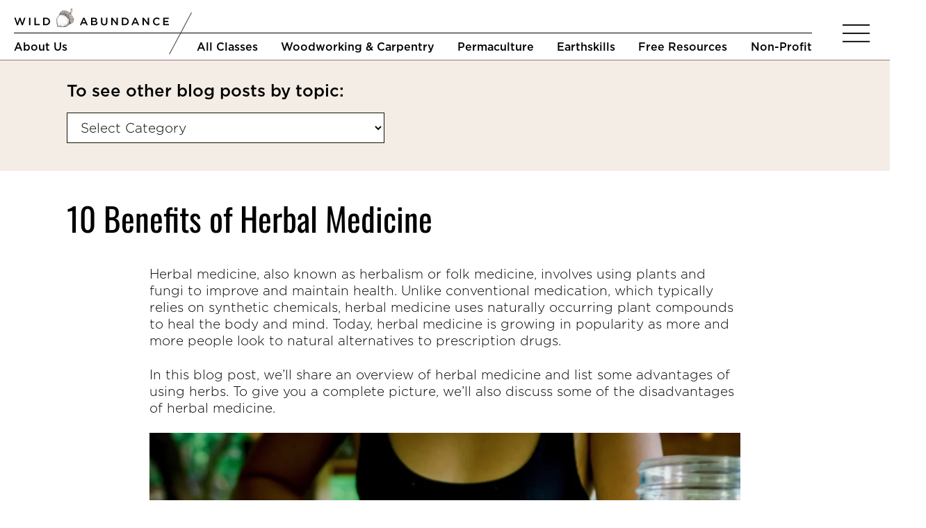

--- FILE ---
content_type: text/html; charset=UTF-8
request_url: https://www.wildabundance.net/blog/10-benefits-of-herbal-medicine/
body_size: 34324
content:
<!DOCTYPE html><html lang="en-US"><head><meta charset="UTF-8"><meta name='robots' content='index, follow, max-image-preview:large, max-snippet:-1, max-video-preview:-1' /><meta name="viewport" content="width=device-width, initial-scale=1"><title>Benefits of Herbal Medicine | Natural Remedies &amp; Plant Uses</title><meta name="description" content="Discover the advantages of herbal medicine. Learn uses, recipes, and how natural remedies can support wellness with plants, herbs, and mushrooms." /><link rel="canonical" href="https://www.wildabundance.net/blog/10-benefits-of-herbal-medicine/" /><meta property="og:locale" content="en_US" /><meta property="og:type" content="article" /><meta property="og:title" content="Benefits of Herbal Medicine | Natural Remedies &amp; Plant Uses" /><meta property="og:description" content="Discover the advantages of herbal medicine. Learn uses, recipes, and how natural remedies can support wellness with plants, herbs, and mushrooms." /><meta property="og:url" content="https://www.wildabundance.net/blog/10-benefits-of-herbal-medicine/" /><meta property="og:site_name" content="WILD ABUNDANCE" /><meta property="article:publisher" content="https://www.facebook.com/WildAbundance.net/" /><meta property="article:published_time" content="2023-04-12T18:23:26+00:00" /><meta property="article:modified_time" content="2025-05-29T03:34:56+00:00" /><meta property="og:image" content="https://www.wildabundance.net/wp-content/uploads/2021/11/PXL_20221015_195358975.PORTRAIT.jpg" /><meta property="og:image:width" content="640" /><meta property="og:image:height" content="641" /><meta property="og:image:type" content="image/jpeg" /><meta name="author" content="Chloe Lieberman" /><meta name="twitter:card" content="summary_large_image" /><meta name="twitter:label1" content="Written by" /><meta name="twitter:data1" content="Chloe Lieberman" /><meta name="twitter:label2" content="Est. reading time" /><meta name="twitter:data2" content="10 minutes" /><link rel='dns-prefetch' href='//www.googletagmanager.com' /><link rel="alternate" type="application/rss+xml" title="WILD ABUNDANCE &raquo; Feed" href="https://www.wildabundance.net/feed/" /><link rel="alternate" type="application/rss+xml" title="WILD ABUNDANCE &raquo; Comments Feed" href="https://www.wildabundance.net/comments/feed/" /><link rel="alternate" title="oEmbed (JSON)" type="application/json+oembed" href="https://www.wildabundance.net/wp-json/oembed/1.0/embed?url=https%3A%2F%2Fwww.wildabundance.net%2Fblog%2F10-benefits-of-herbal-medicine%2F" /><link rel="alternate" title="oEmbed (XML)" type="text/xml+oembed" href="https://www.wildabundance.net/wp-json/oembed/1.0/embed?url=https%3A%2F%2Fwww.wildabundance.net%2Fblog%2F10-benefits-of-herbal-medicine%2F&#038;format=xml" /><link data-optimized="2" rel="stylesheet" href="https://www.wildabundance.net/wp-content/litespeed/css/c93ff0b1effba4fe44daf259b6ee88e8.css?ver=a3ccd" /><link rel="preload" as="image" href="https://www.wildabundance.net/wp-content/uploads/2024/10/Wild-Abundance-Logo-1.png"><link rel="preload" as="image" href="https://www.wildabundance.net/wp-content/uploads/2024/10/Wild-Abundance-Logo-1.png"><style id='wp-block-image-inline-css'>.wp-block-image>a,.wp-block-image>figure>a{display:inline-block}.wp-block-image img{box-sizing:border-box;height:auto;max-width:100%;vertical-align:bottom}@media not (prefers-reduced-motion){.wp-block-image img.hide{visibility:hidden}.wp-block-image img.show{animation:show-content-image .4s}}.wp-block-image[style*=border-radius] img,.wp-block-image[style*=border-radius]>a{border-radius:inherit}.wp-block-image.has-custom-border img{box-sizing:border-box}.wp-block-image.aligncenter{text-align:center}.wp-block-image.alignfull>a,.wp-block-image.alignwide>a{width:100%}.wp-block-image.alignfull img,.wp-block-image.alignwide img{height:auto;width:100%}.wp-block-image .aligncenter,.wp-block-image .alignleft,.wp-block-image .alignright,.wp-block-image.aligncenter,.wp-block-image.alignleft,.wp-block-image.alignright{display:table}.wp-block-image .aligncenter>figcaption,.wp-block-image .alignleft>figcaption,.wp-block-image .alignright>figcaption,.wp-block-image.aligncenter>figcaption,.wp-block-image.alignleft>figcaption,.wp-block-image.alignright>figcaption{caption-side:bottom;display:table-caption}.wp-block-image .alignleft{float:left;margin:.5em 1em .5em 0}.wp-block-image .alignright{float:right;margin:.5em 0 .5em 1em}.wp-block-image .aligncenter{margin-left:auto;margin-right:auto}.wp-block-image :where(figcaption){margin-bottom:1em;margin-top:.5em}.wp-block-image.is-style-circle-mask img{border-radius:9999px}@supports ((-webkit-mask-image:none) or (mask-image:none)) or (-webkit-mask-image:none){.wp-block-image.is-style-circle-mask img{border-radius:0;-webkit-mask-image:url('data:image/svg+xml;utf8,<svg viewBox="0 0 100 100" xmlns="http://www.w3.org/2000/svg"><circle cx="50" cy="50" r="50"/></svg>');mask-image:url('data:image/svg+xml;utf8,<svg viewBox="0 0 100 100" xmlns="http://www.w3.org/2000/svg"><circle cx="50" cy="50" r="50"/></svg>');mask-mode:alpha;-webkit-mask-position:center;mask-position:center;-webkit-mask-repeat:no-repeat;mask-repeat:no-repeat;-webkit-mask-size:contain;mask-size:contain}}:root :where(.wp-block-image.is-style-rounded img,.wp-block-image .is-style-rounded img){border-radius:9999px}.wp-block-image figure{margin:0}.wp-lightbox-container{display:flex;flex-direction:column;position:relative}.wp-lightbox-container img{cursor:zoom-in}.wp-lightbox-container img:hover+button{opacity:1}.wp-lightbox-container button{align-items:center;backdrop-filter:blur(16px) saturate(180%);background-color:#5a5a5a40;border:none;border-radius:4px;cursor:zoom-in;display:flex;height:20px;justify-content:center;opacity:0;padding:0;position:absolute;right:16px;text-align:center;top:16px;width:20px;z-index:100}@media not (prefers-reduced-motion){.wp-lightbox-container button{transition:opacity .2s ease}}.wp-lightbox-container button:focus-visible{outline:3px auto #5a5a5a40;outline:3px auto -webkit-focus-ring-color;outline-offset:3px}.wp-lightbox-container button:hover{cursor:pointer;opacity:1}.wp-lightbox-container button:focus{opacity:1}.wp-lightbox-container button:focus,.wp-lightbox-container button:hover,.wp-lightbox-container button:not(:hover):not(:active):not(.has-background){background-color:#5a5a5a40;border:none}.wp-lightbox-overlay{box-sizing:border-box;cursor:zoom-out;height:100vh;left:0;overflow:hidden;position:fixed;top:0;visibility:hidden;width:100%;z-index:100000}.wp-lightbox-overlay .close-button{align-items:center;cursor:pointer;display:flex;justify-content:center;min-height:40px;min-width:40px;padding:0;position:absolute;right:calc(env(safe-area-inset-right) + 16px);top:calc(env(safe-area-inset-top) + 16px);z-index:5000000}.wp-lightbox-overlay .close-button:focus,.wp-lightbox-overlay .close-button:hover,.wp-lightbox-overlay .close-button:not(:hover):not(:active):not(.has-background){background:none;border:none}.wp-lightbox-overlay .lightbox-image-container{height:var(--wp--lightbox-container-height);left:50%;overflow:hidden;position:absolute;top:50%;transform:translate(-50%,-50%);transform-origin:top left;width:var(--wp--lightbox-container-width);z-index:9999999999}.wp-lightbox-overlay .wp-block-image{align-items:center;box-sizing:border-box;display:flex;height:100%;justify-content:center;margin:0;position:relative;transform-origin:0 0;width:100%;z-index:3000000}.wp-lightbox-overlay .wp-block-image img{height:var(--wp--lightbox-image-height);min-height:var(--wp--lightbox-image-height);min-width:var(--wp--lightbox-image-width);width:var(--wp--lightbox-image-width)}.wp-lightbox-overlay .wp-block-image figcaption{display:none}.wp-lightbox-overlay button{background:none;border:none}.wp-lightbox-overlay .scrim{background-color:#fff;height:100%;opacity:.9;position:absolute;width:100%;z-index:2000000}.wp-lightbox-overlay.active{visibility:visible}@media not (prefers-reduced-motion){.wp-lightbox-overlay.active{animation:turn-on-visibility .25s both}.wp-lightbox-overlay.active img{animation:turn-on-visibility .35s both}.wp-lightbox-overlay.show-closing-animation:not(.active){animation:turn-off-visibility .35s both}.wp-lightbox-overlay.show-closing-animation:not(.active) img{animation:turn-off-visibility .25s both}.wp-lightbox-overlay.zoom.active{animation:none;opacity:1;visibility:visible}.wp-lightbox-overlay.zoom.active .lightbox-image-container{animation:lightbox-zoom-in .4s}.wp-lightbox-overlay.zoom.active .lightbox-image-container img{animation:none}.wp-lightbox-overlay.zoom.active .scrim{animation:turn-on-visibility .4s forwards}.wp-lightbox-overlay.zoom.show-closing-animation:not(.active){animation:none}.wp-lightbox-overlay.zoom.show-closing-animation:not(.active) .lightbox-image-container{animation:lightbox-zoom-out .4s}.wp-lightbox-overlay.zoom.show-closing-animation:not(.active) .lightbox-image-container img{animation:none}.wp-lightbox-overlay.zoom.show-closing-animation:not(.active) .scrim{animation:turn-off-visibility .4s forwards}}@keyframes show-content-image{0%{visibility:hidden}99%{visibility:hidden}to{visibility:visible}}@keyframes turn-on-visibility{0%{opacity:0}to{opacity:1}}@keyframes turn-off-visibility{0%{opacity:1;visibility:visible}99%{opacity:0;visibility:visible}to{opacity:0;visibility:hidden}}@keyframes lightbox-zoom-in{0%{transform:translate(calc((-100vw + var(--wp--lightbox-scrollbar-width))/2 + var(--wp--lightbox-initial-left-position)),calc(-50vh + var(--wp--lightbox-initial-top-position))) scale(var(--wp--lightbox-scale))}to{transform:translate(-50%,-50%) scale(1)}}@keyframes lightbox-zoom-out{0%{transform:translate(-50%,-50%) scale(1);visibility:visible}99%{visibility:visible}to{transform:translate(calc((-100vw + var(--wp--lightbox-scrollbar-width))/2 + var(--wp--lightbox-initial-left-position)),calc(-50vh + var(--wp--lightbox-initial-top-position))) scale(var(--wp--lightbox-scale));visibility:hidden}}
/*# sourceURL=https://www.wildabundance.net/wp-includes/blocks/image/style.min.css */</style><link rel='stylesheet' id='popup-maker-site-css' href='//www.wildabundance.net/wp-content/uploads/pum/pum-site-styles.css' media='all' /> <script id="woocommerce-google-analytics-integration-gtag-js-after">/* Google Analytics for WooCommerce (gtag.js) */
					window.dataLayer = window.dataLayer || [];
					function gtag(){dataLayer.push(arguments);}
					// Set up default consent state.
					for ( const mode of [{"analytics_storage":"denied","ad_storage":"denied","ad_user_data":"denied","ad_personalization":"denied","region":["AT","BE","BG","HR","CY","CZ","DK","EE","FI","FR","DE","GR","HU","IS","IE","IT","LV","LI","LT","LU","MT","NL","NO","PL","PT","RO","SK","SI","ES","SE","GB","CH"]}] || [] ) {
						gtag( "consent", "default", { "wait_for_update": 500, ...mode } );
					}
					gtag("js", new Date());
					gtag("set", "developer_id.dOGY3NW", true);
					gtag("config", "G-NCDY37QP94", {"track_404":true,"allow_google_signals":false,"logged_in":false,"linker":{"domains":[],"allow_incoming":true},"custom_map":{"dimension1":"logged_in"}});
//# sourceURL=woocommerce-google-analytics-integration-gtag-js-after</script> <script src="https://www.wildabundance.net/wp-includes/js/jquery/jquery.min.js" id="jquery-core-js"></script> <script id="jquery-core-js-after">(function() {

  function getUTMParams() {
    const params = new URLSearchParams(window.location.search);
    const utms = {};
    ['utm_source', 'utm_medium', 'utm_campaign'].forEach(key => {
      const value = params.get(key);
      if (value) utms[key] = value;
    });
    return utms;
  }

  function saveUTMToStorage(utms) {
    for (const key in utms) {
      localStorage.setItem(key, utms[key]);
      sessionStorage.setItem(key, utms[key]);
//      console.log('[UTM] Stored', key, '=>', utms[key]);
    }
  }

    function applyUTMToForms() {

//      console.log('in applyUTMToForms()');

        const mappings_by_form_id = {
            290: [
                {
                    utm_source: 'nf-field-3344',
                    utm_medium: 'nf-field-3345',
                    utm_campaign: 'nf-field-3346'
                }
            ],
            292: [
                {
                    utm_source: 'nf-field-3341',
                    utm_medium: 'nf-field-3342',
                    utm_campaign: 'nf-field-3343'
                }
            ]
        };

        jQuery('[id^="nf-form-"][id$="-cont"]').each(function() {
            const id = jQuery(this).attr('id');
            const match = id.match(/^nf-form-(.+)-cont$/);
            if (match && match[1]) {
                const form_full_id = match[1];
//              console.log(form_full_id);

                const parts = match[1].split('_');
                const form_base_id = parts[0];
                const form_instance = parts.length > 1 ? parts[1] : '';

                const mappings = mappings_by_form_id[form_base_id];

                mappings.forEach(utmMap => {
                  Object.entries(utmMap).forEach(([key, fieldId]) => {
                    const value = localStorage.getItem(key) || sessionStorage.getItem(key);

                    let fieldIdUse = fieldId;
                    if (form_instance > 0) {
                        fieldIdUse = fieldId + '_' + form_instance;
                    }

                    const field = document.getElementById(fieldIdUse);

                    if (!field) {
//                      console.warn('[UTM] Field not found for', key, '(ID: #' + fieldIdUse + ')');
                      return;
                    }

//                    console.log('[UTM] Field found:', fieldIdUse, 'value to set:', value);
                    jQuery('#' + fieldIdUse).val(value).trigger('change');
                                
                  });
                });
            }
        });

        
        
    }

    const utmParams = getUTMParams();
    if (Object.keys(utmParams).length > 0) {
        saveUTMToStorage(utmParams);
    }

    jQuery(document).on('nfFormReady', () => {
        applyUTMToForms();
    });

  
})();
//# sourceURL=jquery-core-js-after</script> <script data-optimized="1" src="https://www.wildabundance.net/wp-content/litespeed/js/dfee78c331c894b1673df41a62e9e55e.js?ver=9e55e" id="jquery-migrate-js"></script> <script data-optimized="1" src="https://www.wildabundance.net/wp-content/litespeed/js/1360cdae982a85cb7275476d38e6802b.js?ver=6802b" id="wc-jquery-blockui-js" defer data-wp-strategy="defer"></script> <script id="wc-add-to-cart-js-extra">var wc_add_to_cart_params = {"ajax_url":"/wp-admin/admin-ajax.php","wc_ajax_url":"/?wc-ajax=%%endpoint%%","i18n_view_cart":"View cart","cart_url":"https://www.wildabundance.net/checkout/","is_cart":"","cart_redirect_after_add":"no"};
//# sourceURL=wc-add-to-cart-js-extra</script> <script data-optimized="1" src="https://www.wildabundance.net/wp-content/litespeed/js/1ea3d984a03a3cf589886b694a846044.js?ver=46044" id="wc-add-to-cart-js" defer data-wp-strategy="defer"></script> <script data-optimized="1" src="https://www.wildabundance.net/wp-content/litespeed/js/24eb7e6fa0692d0f241875ad1f705220.js?ver=05220" id="wc-js-cookie-js" defer data-wp-strategy="defer"></script> <script id="woocommerce-js-extra">var woocommerce_params = {"ajax_url":"/wp-admin/admin-ajax.php","wc_ajax_url":"/?wc-ajax=%%endpoint%%","i18n_password_show":"Show password","i18n_password_hide":"Hide password"};
//# sourceURL=woocommerce-js-extra</script> <script data-optimized="1" src="https://www.wildabundance.net/wp-content/litespeed/js/91784cb33758e7265924986a65bac9e2.js?ver=ac9e2" id="woocommerce-js" defer data-wp-strategy="defer"></script> <script data-optimized="1" src="https://www.wildabundance.net/wp-content/litespeed/js/042f34806df2cf91dfc0e08a43590a01.js?ver=90a01" id="wa-misc-js"></script> <link rel="https://api.w.org/" href="https://www.wildabundance.net/wp-json/" /><link rel="alternate" title="JSON" type="application/json" href="https://www.wildabundance.net/wp-json/wp/v2/posts/29819" /><link rel="EditURI" type="application/rsd+xml" title="RSD" href="https://www.wildabundance.net/xmlrpc.php?rsd" /><meta name="generator" content="WordPress 6.9" /><meta name="generator" content="WooCommerce 10.4.3" /><link rel='shortlink' href='https://www.wildabundance.net/?p=29819' /> <script data-optimized="1" type="text/javascript" async defer data-pin-color=""  data-pin-hover="true"
			src="https://www.wildabundance.net/wp-content/litespeed/js/278a3d570b9e8581c9975d03fe45c894.js?ver=5c894"></script>  <script>(function(w,d,s,l,i){w[l]=w[l]||[];w[l].push({'gtm.start':
        new Date().getTime(),event:'gtm.js'});var f=d.getElementsByTagName(s)[0],
        j=d.createElement(s),dl=l!='dataLayer'?'&l='+l:'';j.async=true;j.src=
        'https://www.googletagmanager.com/gtm.js?id='+i+dl;f.parentNode.insertBefore(j,f);
        })(window,document,'script','dataLayer','GTM-P88BKVW');</script>  <script>!function(f,b,e,v,n,t,s)
        {if(f.fbq)return;n=f.fbq=function(){n.callMethod?
        n.callMethod.apply(n,arguments):n.queue.push(arguments)};
        if(!f._fbq)f._fbq=n;n.push=n;n.loaded=!0;n.version='2.0';
        n.queue=[];t=b.createElement(e);t.async=!0;
        t.src=v;s=b.getElementsByTagName(e)[0];
        s.parentNode.insertBefore(t,s)}(window, document,'script',
        'https://connect.facebook.net/en_US/fbevents.js');
        fbq('init', '2008173952663234');
        fbq('track', 'PageView');</script> <noscript><img height="1" width="1" style="display:none"
src="https://www.facebook.com/tr?id=2008173952663234&ev=PageView&noscript=1"
/></noscript>
 <script>(function(m,a,i,l,e,r){ m['MailerLiteObject']=e;function f(){
    var c={ a:arguments,q:[]};var r=this.push(c);return "number"!=typeof r?r:f.bind(c.q);}
    f.q=f.q||[];m[e]=m[e]||f.bind(f.q);m[e].q=m[e].q||f.q;r=a.createElement(i);
    var _=a.getElementsByTagName(i)[0];r.async=1;r.src=l+'?v'+(~~(new Date().getTime()/1000000));
    _.parentNode.insertBefore(r,_);})(window, document, 'script', 'https://static.mailerlite.com/js/universal.js', 'ml');

    var ml_account = ml('accounts', '1125328', 'i9f6l3m9u0', 'load');</script> 
<noscript><style>.woocommerce-product-gallery{ opacity: 1 !important; }</style></noscript> <script type="text/javascript" src="//script.crazyegg.com/pages/scripts/0123/3848.js" async="async" ></script>  <script type="application/ld+json" class="saswp-schema-markup-output">[{"@context":"https:\/\/schema.org\/","@type":"VideoObject","@id":"https:\/\/www.wildabundance.net\/blog\/10-benefits-of-herbal-medicine\/#videoobject","url":"https:\/\/www.wildabundance.net\/blog\/10-benefits-of-herbal-medicine\/","headline":"Benefits of Herbal Medicine | Natural Remedies & Plant Uses","datePublished":"2023-04-12T14:23:26-04:00","dateModified":"2025-05-28T23:34:56-04:00","description":"Discover the advantages of herbal medicine. Learn uses, recipes, and how natural remedies can support wellness with plants, herbs, and mushrooms.","transcript":"Herbal medicine, also known as herbalism or folk medicine, involves using plants and fungi to improve and maintain health. Unlike conventional medication, which typically relies on synthetic chemicals, herbal medicine uses naturally occurring plant compounds to heal the body and mind. Today, herbal medicine is growing in popularity as more and more people look to natural alternatives to prescription drugs.    In this blog post, we'll share an overview of herbal medicine and list some advantages of using herbs. To give you a complete picture, we'll also discuss some of the disadvantages of herbal medicine.        What is herbal medicine?    According to the World Health Organization, herbal medicine is a branch of traditional medicine that's defined as \"the knowledge, skills and practices based on the theories, beliefs and experiences indigenous to different cultures, used in the maintenance of health and in the prevention, diagnosis, improvement or treatment of physical and mental illness.\" In other words, Indigenous peoples and cultures worldwide have practiced herbal medicine for centuries to treat and prevent illness and continue to practice it to this day. Amazingly, it is estimated that approximately 80% of the population in developing countries uses traditional herbal medicines as part of their primary healthcare routine (Source).    Herbal medicine is a holistic approach to healthcare that integrates one's mental, physical, emotional, and spiritual systems. Through herbalism, you aim to support the body's natural healing processes rather than simply suppress disease symptoms. In fact, treating the root cause of illness can produce long-term health benefits and increase vitality. More specifically, herbal medicine involves using various parts of plants - such as leaves, roots, flowers, and stems - and mushrooms to create medicinal preparations. These preparations can include teas, tinctures, salves, oils, and more. Indeed, there are numerous benefits of herbal medicine, which we dive into below.        What Is Herbal Medicine Used For?    Herbal medicine is used to treat a broad spectrum of health conditions, promote wellness, and support the body\u2019s natural healing systems. Common uses include managing stress and anxiety, easing digestive issues, relieving inflammation and chronic pain, balancing hormones, and improving immune resilience. Herbalists also turn to herbs for skin care, respiratory support, and even cognitive enhancement. For example, echinacea and elderberry are frequently used for immune boosting, while licorice root and slippery elm are prized for their soothing effects on the digestive tract.    In addition to treating acute conditions, many people use herbal medicine as part of a preventive approach to long-term health. This might involve daily tonics like nettle or tulsi tea, tinctures to support sleep and mental clarity, or incorporating herbs into cooking and wellness rituals. Herbalism doesn\u2019t just address physical symptoms\u2014it\u2019s often used to support mental and emotional health, spiritual connection, and a deeper relationship with the natural world. Whether in the form of teas, capsules, salves, or infused oils, herbs offer time-tested support for a wide range of modern health challenges.    Benefits of herbal medicine    The advantages of herbal medicine are wide-ranging, from improved physical health to emotional well-being. These benefits of natural remedies can offer effective, plant-based support for common concerns like stress, digestion, and immune health.    More affordable    Prescription drugs can be costly, with average new cancer drugs costing anywhere from $6,000 to $15,000 monthly. On the other hand, herbal medicines can be quite affordable. You can often grow or forage the plants yourself. Additionally, even if you purchase herbal medicines over the counter, they are generally less expensive than prescription drugs.    Improved immune function    Herbal medicine can help improve immune function, which is essential for maintaining overall health. That's because many herbs contain compounds that can balance our immune response, helping to prevent illness and improve the body's ability to recover from injury or disease. Various wild mushrooms, including oyster, reishi, and chaga, are studied and used for their immune-boosting properties.    Better digestive health    Herbal medicine can also be beneficial for improving gut health. Indeed, herbs that contain anti-inflammatory compounds can help soothe inflammation and irritation in the digestive system. They can also assist with digestion and nutrient absorption from foods. Some herbs, like peppermint and ginger, are also beneficial for relieving nausea. And mucilaginous herbs, including dandelion, echinacea, and burdock, support the intestinal system by eliminating toxins.    Reduced stress and anxiety    Many herbs are adaptogens, meaning they are considered to effectively reduce stress by working to reduce the body's cortisol levels. These include chamomile, lavender, and St. John's Wort, which have natural calming properties. Adaptogenic herbs can help improve sleep, reduce anxiety and depression, and improve overall mood.&nbsp;    Enhanced cognition    Are you familiar with nootropic herbs? The brain loves them! Nootropic herbs can improve memory, reduce brain fog, and sharpen focus. Some of our favorites include ashwagandha and lion's mane mushrooms.&nbsp;&nbsp;    Balanced hormones    One of the lesser-known benefits of herbal medicine is its ability to support hormonal balance, especially in those impacted by modern environmental toxins. Understanding what herbal medicine is used for in this context can empower individuals to take control of their health through plant-based practices.    In our modern world, the endocrine-disrupting chemicals found in plastics, cosmetics, household cleaners, and more are nearly impossible to avoid. These are linked to hormone imbalances and can cause serious diseases, including cancer. Hormone imbalances are also particularly troublesome for women, causing irregular menstrual cycles, fertility challenges, and menopausal symptoms. Therefore, limiting your exposure to endocrine disruptors and supplementing with hormone-balancing herbs, like black cohosh and wild yam, can help support your endocrine health.    Natural pain management    Pain is primarily caused by inflammation, and herbs with anti-inflammatory and antioxidant properties can be a natural alternative to conventional pain relief medications. These compounds can help reduce inflammation and alleviate pain without the risk of addiction or other harmful side effects associated with many over-the-counter and prescription pain medications.    Sustainable and eco-friendly    Another one of the advantages of using herbs is that they can be naturally grown and ethically wildcrafted (harvested), unlike chemically-produced conventional medicine. Ethical harvesting of plants involves taking only what's needed, avoiding over-harvesting, and respecting the plant and its environment. By ethically foraging and preparing your own herbal medicines, you're protecting biodiversity and promoting conservation for the well-being of the plants and the ecosystem.&nbsp;    Take plantain, for example. Plantain is a common \"weed\" and popular remedy for skin conditions such as wounds, burns, and insect bites that you can ethically harvest from your own backyard or garden.    Medicinal Herbal Recipes to Try    If you're looking to get started with herbal medicine recipes, consider a few of these beginner-friendly ideas: a calming chamomile and lavender tea, a dandelion root tincture for digestion, or a yarrow salve for skin healing. These kinds of preparations allow you to explore herbal medicinal recipes that support your body and connect you with traditional plant-based practices.    Check out the video below to learn more about how to use plantain as herbal medicine.     https:\/\/www.youtube.com\/embed\/JfUV4opd33Q     Earth connection    Making your own herbal medicine can be a powerful way to connect with the Earth. Undoubtedly, you can gain a deep understanding and appreciation for the natural world by foraging, growing, harvesting, and processing medicinal herbs. Learning to identify the plants, their properties, and their ecosystems, can help you become more attuned to the cycles of the Earth and the interconnectedness of all living things.    Autonomy    By making your own herbal remedies, you can gain a sense of self-sufficiency that is deeply empowering. And if you want to play a more active role in your healthcare, establishing a wellness practice with herbal medicine is an excellent way. In our Wildcrafting and Medicine Making Intensive, you can learn how to identify, harvest, prepare, and use medicinal plants yourself!        Disadvantages of herbal medicine    We can't talk about the advantages of herbs without also reviewing some of their disadvantages. While herbal medicine can be a natural alternative to conventional medicine, it's not without its drawbacks.    Inconsistency    While some herbs are effective in treating certain conditions, many have yet to be studied extensively, and their effectiveness may be unknown. In addition, the potency of herbal remedies can vary depending on the quality of the plant, its growing conditions, and how it was processed. This can impact the dosage recommendations of certain herbal protocols.&nbsp;    There are some potential risks    Unfortunately, the potential for health risks is one of the disadvantages of herbal medicine. That's because some herbal medicines can cause allergic reactions or interact with certain prescription drugs. In fact, some herbs, like pokeweed, can be toxic if not prepared correctly. Many herbs may also be harmful to pregnant or breastfeeding women.    Luckily, tools like the Memorial Sloan-Kittering Cancer Center Integrative Medicine Database make it easy to research the safety and efficacy of many herbs and mushrooms. It's also essential to consult your healthcare provider before using herbal medicine, especially if you take prescription medication.    It\u2019s important to note that synthetic medicines can be dangerous, too, and the risks of herbal medicine are often much less than those of drugs.&nbsp;    Contamination    Mass-produced medicinal herbs are susceptible to contamination, which can negatively impact human health. Herbal medicine can become contaminated by several sources, including pesticides, heavy metals, bacteria, and environmental pollution. It's crucial to ensure that herbs are grown and processed safely and hygienically to prevent contamination.    Recommended Herbal Medicine Books    If you're ready to learn more, here are some of the best herbal medicine books we recommend for all experience levels:     \u201cThe Herbal Medicine-Maker\u2019s Handbook\u201d by James Green \u2013 A practical, hands-on guide with humor and personality.    \u201cMedical Herbalism\u201d by David Hoffmann \u2013 A thorough and scientific resource for those wanting deep knowledge.    \u201cHerbal Recipes for Vibrant Health\u201d by Rosemary Gladstar \u2013 An excellent entry-level guide with approachable, effective remedies.     These books on herbal medicine are rich with insights and recipes, whether you\u2019re just starting out or looking to deepen your knowledge.    Frequently Asked Questions About Herbal Medicine    Can I grow my own herbal medicine at home?    Absolutely. Many medicinal herbs like mint, lemon balm, calendula, and chamomile grow well in home gardens or containers. With a little knowledge and care, you can cultivate a variety of herbs to make your own teas, salves, and tinctures.    What forms does herbal medicine come in?    Herbal remedies can be made into teas, tinctures, capsules, salves, oils, syrups, powders, and poultices. Each form has its own benefits and use cases, depending on the condition being treated and the herb used.    How do I know which herbs are safe to use?    Start by researching herbs using trusted databases, reading well-reviewed books, or taking an herbalism course. Look for information on dosage, contraindications, and potential interactions with medications. When in doubt, consult a trained herbalist or naturopathic doctor.    Are there risks or side effects with herbal medicine?    Yes. Some herbs can interact with medications, cause allergic reactions, or be harmful in high doses. It\u2019s always important to research herbs thoroughly, consult a qualified herbalist, and use trusted sources like the Memorial Sloan-Kettering Integrative Medicine Database.    How do I start using herbal remedies safely?    Begin by learning about a few well-known herbs and how they are used. Start with gentle preparations like teas or salves, and explore a guided course like our Wildcrafting and Medicine Making Intensive for hands-on learning.    Herbal medicine is an important healing modality    In conclusion, there are numerous benefits and disadvantages of herbal medicine. Remember: medicinal herbs should be used under the guidance of a qualified healthcare professional or herbalist to ensure safety and effectiveness. By harnessing the power of fungi and plants, we can connect to the Earth to support our bodies in their natural healing processes and address various health conditions holistically and naturally.    If you\u2019re excited to deepen your knowledge of medicinal herbal plants, explore the hands-on Wildcrafting &amp; Medicine Making Class. You\u2019ll gain practical experience with herbal medicine recipes, harvesting techniques, and the benefits of natural remedies.","name":"Benefits of Herbal Medicine | Natural Remedies & Plant Uses","uploadDate":"2023-04-12T14:23:26-04:00","thumbnailUrl":"https:\/\/www.wildabundance.net\/wp-content\/uploads\/2021\/11\/PXL_20221015_195358975.PORTRAIT-300x300.jpg","author":{"@type":"Person","name":"Chloe Lieberman","url":"https:\/\/www.wildabundance.net\/blog\/author\/chloe\/","sameAs":[],"image":{"@type":"ImageObject","url":"https:\/\/www.wildabundance.net\/wp-content\/litespeed\/avatar\/c51fce59aff88ce1e4dd7eb98abc233c.jpg?ver=1768376679","height":96,"width":96}},"contentUrl":"https:\/\/www.youtube.com\/embed\/JfUV4opd33Q","embedUrl":"https:\/\/www.youtube.com\/embed\/JfUV4opd33Q"},

{"@context":"https:\/\/schema.org\/","@graph":[{"@type":"Organization","@id":"https:\/\/www.wildabundance.net#Organization","name":"WILD ABUNDANCE","url":"https:\/\/www.wildabundance.net","sameAs":["https:\/\/x.com\/wildabundancenc","https:\/\/www.linkedin.com\/company\/wild-abundance","https:\/\/www.facebook.com\/WildAbundance.net\/","https:\/\/www.instagram.com\/wildabundance\/","https:\/\/www.pinterest.com\/wildabundanceschool\/","https:\/\/www.youtube.com\/@WildAbundance"],"legalName":"Wild Abundance, LLC","logo":{"@type":"ImageObject","url":"https:\/\/www.wildabundance.net\/wp-content\/uploads\/2024\/10\/Wild-Abundance-Logo-1.png","width":"223","height":"29"},"contactPoint":{"@type":"ContactPoint","contactType":"customer support","telephone":"828-649-7728\u202c","url":"https:\/\/www.wildabundance.net\/about\/contact\/"}},{"@type":"WebSite","@id":"https:\/\/www.wildabundance.net#website","headline":"WILD ABUNDANCE","name":"WILD ABUNDANCE","description":"Homesteading Classes &amp; Primitive Skills Courses","url":"https:\/\/www.wildabundance.net","publisher":{"@id":"https:\/\/www.wildabundance.net#Organization"}},{"@context":"https:\/\/schema.org\/","@type":"WebPage","@id":"https:\/\/www.wildabundance.net\/blog\/10-benefits-of-herbal-medicine\/#webpage","name":"Benefits of Herbal Medicine | Natural Remedies & Plant Uses","url":"https:\/\/www.wildabundance.net\/blog\/10-benefits-of-herbal-medicine\/","lastReviewed":"2025-05-28T23:34:56-04:00","dateCreated":"2023-04-12T14:23:26-04:00","inLanguage":"en-US","description":"Discover the advantages of herbal medicine. Learn uses, recipes, and how natural remedies can support wellness with plants, herbs, and mushrooms.","keywords":"","reviewedBy":{"@type":"Organization","name":"WILD ABUNDANCE","url":"https:\/\/www.wildabundance.net","logo":{"@type":"ImageObject","url":"https:\/\/www.wildabundance.net\/wp-content\/uploads\/2024\/10\/Wild-Abundance-Logo-1.png","width":223,"height":29}},"publisher":{"@type":"Organization","name":"WILD ABUNDANCE","url":"https:\/\/www.wildabundance.net","logo":{"@type":"ImageObject","url":"https:\/\/www.wildabundance.net\/wp-content\/uploads\/2024\/10\/Wild-Abundance-Logo-1.png","width":223,"height":29}},"primaryImageOfPage":{"@id":"https:\/\/www.wildabundance.net\/blog\/10-benefits-of-herbal-medicine\/#primaryimage"},"isPartOf":{"@id":"https:\/\/www.wildabundance.net#website"}},{"@type":"BlogPosting","@id":"https:\/\/www.wildabundance.net\/blog\/10-benefits-of-herbal-medicine\/#BlogPosting","url":"https:\/\/www.wildabundance.net\/blog\/10-benefits-of-herbal-medicine\/","inLanguage":"en-US","mainEntityOfPage":"https:\/\/www.wildabundance.net\/blog\/10-benefits-of-herbal-medicine\/#webpage","headline":"Benefits of Herbal Medicine | Natural Remedies & Plant Uses","description":"Discover the advantages of herbal medicine. Learn uses, recipes, and how natural remedies can support wellness with plants, herbs, and mushrooms.","articleBody":"Herbal medicine, also known as herbalism or folk medicine, involves using plants and fungi to improve and maintain health. Unlike conventional medication, which typically relies on synthetic chemicals, herbal medicine uses naturally occurring plant compounds to heal the body and mind. Today, herbal medicine is growing in popularity as more and more people look to natural alternatives to prescription drugs.    In this blog post, we'll share an overview of herbal medicine and list some advantages of using herbs. To give you a complete picture, we'll also discuss some of the disadvantages of herbal medicine.        What is herbal medicine?    According to the World Health Organization, herbal medicine is a branch of traditional medicine that's defined as \"the knowledge, skills and practices based on the theories, beliefs and experiences indigenous to different cultures, used in the maintenance of health and in the prevention, diagnosis, improvement or treatment of physical and mental illness.\" In other words, Indigenous peoples and cultures worldwide have practiced herbal medicine for centuries to treat and prevent illness and continue to practice it to this day. Amazingly, it is estimated that approximately 80% of the population in developing countries uses traditional herbal medicines as part of their primary healthcare routine (Source).    Herbal medicine is a holistic approach to healthcare that integrates one's mental, physical, emotional, and spiritual systems. Through herbalism, you aim to support the body's natural healing processes rather than simply suppress disease symptoms. In fact, treating the root cause of illness can produce long-term health benefits and increase vitality. More specifically, herbal medicine involves using various parts of plants - such as leaves, roots, flowers, and stems - and mushrooms to create medicinal preparations. These preparations can include teas, tinctures, salves, oils, and more. Indeed, there are numerous benefits of herbal medicine, which we dive into below.        What Is Herbal Medicine Used For?    Herbal medicine is used to treat a broad spectrum of health conditions, promote wellness, and support the body\u2019s natural healing systems. Common uses include managing stress and anxiety, easing digestive issues, relieving inflammation and chronic pain, balancing hormones, and improving immune resilience. Herbalists also turn to herbs for skin care, respiratory support, and even cognitive enhancement. For example, echinacea and elderberry are frequently used for immune boosting, while licorice root and slippery elm are prized for their soothing effects on the digestive tract.    In addition to treating acute conditions, many people use herbal medicine as part of a preventive approach to long-term health. This might involve daily tonics like nettle or tulsi tea, tinctures to support sleep and mental clarity, or incorporating herbs into cooking and wellness rituals. Herbalism doesn\u2019t just address physical symptoms\u2014it\u2019s often used to support mental and emotional health, spiritual connection, and a deeper relationship with the natural world. Whether in the form of teas, capsules, salves, or infused oils, herbs offer time-tested support for a wide range of modern health challenges.    Benefits of herbal medicine    The advantages of herbal medicine are wide-ranging, from improved physical health to emotional well-being. These benefits of natural remedies can offer effective, plant-based support for common concerns like stress, digestion, and immune health.    More affordable    Prescription drugs can be costly, with average new cancer drugs costing anywhere from $6,000 to $15,000 monthly. On the other hand, herbal medicines can be quite affordable. You can often grow or forage the plants yourself. Additionally, even if you purchase herbal medicines over the counter, they are generally less expensive than prescription drugs.    Improved immune function    Herbal medicine can help improve immune function, which is essential for maintaining overall health. That's because many herbs contain compounds that can balance our immune response, helping to prevent illness and improve the body's ability to recover from injury or disease. Various wild mushrooms, including oyster, reishi, and chaga, are studied and used for their immune-boosting properties.    Better digestive health    Herbal medicine can also be beneficial for improving gut health. Indeed, herbs that contain anti-inflammatory compounds can help soothe inflammation and irritation in the digestive system. They can also assist with digestion and nutrient absorption from foods. Some herbs, like peppermint and ginger, are also beneficial for relieving nausea. And mucilaginous herbs, including dandelion, echinacea, and burdock, support the intestinal system by eliminating toxins.    Reduced stress and anxiety    Many herbs are adaptogens, meaning they are considered to effectively reduce stress by working to reduce the body's cortisol levels. These include chamomile, lavender, and St. John's Wort, which have natural calming properties. Adaptogenic herbs can help improve sleep, reduce anxiety and depression, and improve overall mood.&nbsp;    Enhanced cognition    Are you familiar with nootropic herbs? The brain loves them! Nootropic herbs can improve memory, reduce brain fog, and sharpen focus. Some of our favorites include ashwagandha and lion's mane mushrooms.&nbsp;&nbsp;    Balanced hormones    One of the lesser-known benefits of herbal medicine is its ability to support hormonal balance, especially in those impacted by modern environmental toxins. Understanding what herbal medicine is used for in this context can empower individuals to take control of their health through plant-based practices.    In our modern world, the endocrine-disrupting chemicals found in plastics, cosmetics, household cleaners, and more are nearly impossible to avoid. These are linked to hormone imbalances and can cause serious diseases, including cancer. Hormone imbalances are also particularly troublesome for women, causing irregular menstrual cycles, fertility challenges, and menopausal symptoms. Therefore, limiting your exposure to endocrine disruptors and supplementing with hormone-balancing herbs, like black cohosh and wild yam, can help support your endocrine health.    Natural pain management    Pain is primarily caused by inflammation, and herbs with anti-inflammatory and antioxidant properties can be a natural alternative to conventional pain relief medications. These compounds can help reduce inflammation and alleviate pain without the risk of addiction or other harmful side effects associated with many over-the-counter and prescription pain medications.    Sustainable and eco-friendly    Another one of the advantages of using herbs is that they can be naturally grown and ethically wildcrafted (harvested), unlike chemically-produced conventional medicine. Ethical harvesting of plants involves taking only what's needed, avoiding over-harvesting, and respecting the plant and its environment. By ethically foraging and preparing your own herbal medicines, you're protecting biodiversity and promoting conservation for the well-being of the plants and the ecosystem.&nbsp;    Take plantain, for example. Plantain is a common \"weed\" and popular remedy for skin conditions such as wounds, burns, and insect bites that you can ethically harvest from your own backyard or garden.    Medicinal Herbal Recipes to Try    If you're looking to get started with herbal medicine recipes, consider a few of these beginner-friendly ideas: a calming chamomile and lavender tea, a dandelion root tincture for digestion, or a yarrow salve for skin healing. These kinds of preparations allow you to explore herbal medicinal recipes that support your body and connect you with traditional plant-based practices.    Check out the video below to learn more about how to use plantain as herbal medicine.     https:\/\/www.youtube.com\/embed\/JfUV4opd33Q     Earth connection    Making your own herbal medicine can be a powerful way to connect with the Earth. Undoubtedly, you can gain a deep understanding and appreciation for the natural world by foraging, growing, harvesting, and processing medicinal herbs. Learning to identify the plants, their properties, and their ecosystems, can help you become more attuned to the cycles of the Earth and the interconnectedness of all living things.    Autonomy    By making your own herbal remedies, you can gain a sense of self-sufficiency that is deeply empowering. And if you want to play a more active role in your healthcare, establishing a wellness practice with herbal medicine is an excellent way. In our Wildcrafting and Medicine Making Intensive, you can learn how to identify, harvest, prepare, and use medicinal plants yourself!        Disadvantages of herbal medicine    We can't talk about the advantages of herbs without also reviewing some of their disadvantages. While herbal medicine can be a natural alternative to conventional medicine, it's not without its drawbacks.    Inconsistency    While some herbs are effective in treating certain conditions, many have yet to be studied extensively, and their effectiveness may be unknown. In addition, the potency of herbal remedies can vary depending on the quality of the plant, its growing conditions, and how it was processed. This can impact the dosage recommendations of certain herbal protocols.&nbsp;    There are some potential risks    Unfortunately, the potential for health risks is one of the disadvantages of herbal medicine. That's because some herbal medicines can cause allergic reactions or interact with certain prescription drugs. In fact, some herbs, like pokeweed, can be toxic if not prepared correctly. Many herbs may also be harmful to pregnant or breastfeeding women.    Luckily, tools like the Memorial Sloan-Kittering Cancer Center Integrative Medicine Database make it easy to research the safety and efficacy of many herbs and mushrooms. It's also essential to consult your healthcare provider before using herbal medicine, especially if you take prescription medication.    It\u2019s important to note that synthetic medicines can be dangerous, too, and the risks of herbal medicine are often much less than those of drugs.&nbsp;    Contamination    Mass-produced medicinal herbs are susceptible to contamination, which can negatively impact human health. Herbal medicine can become contaminated by several sources, including pesticides, heavy metals, bacteria, and environmental pollution. It's crucial to ensure that herbs are grown and processed safely and hygienically to prevent contamination.    Recommended Herbal Medicine Books    If you're ready to learn more, here are some of the best herbal medicine books we recommend for all experience levels:     \u201cThe Herbal Medicine-Maker\u2019s Handbook\u201d by James Green \u2013 A practical, hands-on guide with humor and personality.    \u201cMedical Herbalism\u201d by David Hoffmann \u2013 A thorough and scientific resource for those wanting deep knowledge.    \u201cHerbal Recipes for Vibrant Health\u201d by Rosemary Gladstar \u2013 An excellent entry-level guide with approachable, effective remedies.     These books on herbal medicine are rich with insights and recipes, whether you\u2019re just starting out or looking to deepen your knowledge.    Frequently Asked Questions About Herbal Medicine    Can I grow my own herbal medicine at home?    Absolutely. Many medicinal herbs like mint, lemon balm, calendula, and chamomile grow well in home gardens or containers. With a little knowledge and care, you can cultivate a variety of herbs to make your own teas, salves, and tinctures.    What forms does herbal medicine come in?    Herbal remedies can be made into teas, tinctures, capsules, salves, oils, syrups, powders, and poultices. Each form has its own benefits and use cases, depending on the condition being treated and the herb used.    How do I know which herbs are safe to use?    Start by researching herbs using trusted databases, reading well-reviewed books, or taking an herbalism course. Look for information on dosage, contraindications, and potential interactions with medications. When in doubt, consult a trained herbalist or naturopathic doctor.    Are there risks or side effects with herbal medicine?    Yes. Some herbs can interact with medications, cause allergic reactions, or be harmful in high doses. It\u2019s always important to research herbs thoroughly, consult a qualified herbalist, and use trusted sources like the Memorial Sloan-Kettering Integrative Medicine Database.    How do I start using herbal remedies safely?    Begin by learning about a few well-known herbs and how they are used. Start with gentle preparations like teas or salves, and explore a guided course like our Wildcrafting and Medicine Making Intensive for hands-on learning.    Herbal medicine is an important healing modality    In conclusion, there are numerous benefits and disadvantages of herbal medicine. Remember: medicinal herbs should be used under the guidance of a qualified healthcare professional or herbalist to ensure safety and effectiveness. By harnessing the power of fungi and plants, we can connect to the Earth to support our bodies in their natural healing processes and address various health conditions holistically and naturally.    If you\u2019re excited to deepen your knowledge of medicinal herbal plants, explore the hands-on Wildcrafting &amp; Medicine Making Class. You\u2019ll gain practical experience with herbal medicine recipes, harvesting techniques, and the benefits of natural remedies.","keywords":"","datePublished":"2023-04-12T14:23:26-04:00","dateModified":"2025-05-28T23:34:56-04:00","author":{"@type":"Person","name":"Chloe Lieberman","url":"https:\/\/www.wildabundance.net\/blog\/author\/chloe\/","sameAs":[],"image":{"@type":"ImageObject","url":"https:\/\/www.wildabundance.net\/wp-content\/litespeed\/avatar\/c51fce59aff88ce1e4dd7eb98abc233c.jpg?ver=1768376679","height":96,"width":96}},"editor":{"@type":"Person","name":"Chloe Lieberman","url":"https:\/\/www.wildabundance.net\/blog\/author\/chloe\/","sameAs":[],"image":{"@type":"ImageObject","url":"https:\/\/www.wildabundance.net\/wp-content\/litespeed\/avatar\/c51fce59aff88ce1e4dd7eb98abc233c.jpg?ver=1768376679","height":96,"width":96}},"publisher":{"@id":"https:\/\/www.wildabundance.net#Organization"},"image":[{"@type":"ImageObject","@id":"https:\/\/www.wildabundance.net\/blog\/10-benefits-of-herbal-medicine\/#primaryimage","url":"https:\/\/www.wildabundance.net\/wp-content\/uploads\/2021\/11\/PXL_20221015_195358975.PORTRAIT-1200x1202.jpg","width":"1200","height":"1202","caption":"Two students create Herbal Goodies during a wildcrafting and medicine making class"},{"@type":"ImageObject","url":"https:\/\/www.wildabundance.net\/wp-content\/uploads\/2021\/11\/PXL_20221015_195358975.PORTRAIT-1200x900.jpg","width":"1200","height":"900","caption":"Two students create Herbal Goodies during a wildcrafting and medicine making class"},{"@type":"ImageObject","url":"https:\/\/www.wildabundance.net\/wp-content\/uploads\/2021\/11\/PXL_20221015_195358975.PORTRAIT-1200x675.jpg","width":"1200","height":"675","caption":"Two students create Herbal Goodies during a wildcrafting and medicine making class"},{"@type":"ImageObject","url":"https:\/\/www.wildabundance.net\/wp-content\/uploads\/2021\/11\/PXL_20221015_195358975.PORTRAIT-640x640.jpg","width":"640","height":"640","caption":"Two students create Herbal Goodies during a wildcrafting and medicine making class"},{"@type":"ImageObject","url":"https:\/\/www.wildabundance.net\/wp-content\/uploads\/2021\/11\/Young-woman-cutting-herbs.jpg","width":1024,"height":712},{"@type":"ImageObject","url":"https:\/\/www.wildabundance.net\/wp-content\/uploads\/2017\/07\/Becky-Headshot.jpg","width":400,"height":450,"caption":"Becky Wildcrafting and Medicine Making Instructor"},{"@type":"ImageObject","url":"https:\/\/www.wildabundance.net\/wp-content\/uploads\/2016\/04\/Wild-rafting-and-medicine-making-class-banner.jpeg","width":640,"height":242,"caption":"processing elder flowers for medicine, banner for wildcrafting and medicine making class"},{"@type":"ImageObject","url":"https:\/\/www.wildabundance.net\/wp-content\/uploads\/2021\/11\/Salves-created-during-a-wildcrafting-and-medicine-making-class.jpg","width":0,"height":0,"caption":"Salves created during a wildcrafting and medicine making class"}],"isPartOf":{"@id":"https:\/\/www.wildabundance.net\/blog\/10-benefits-of-herbal-medicine\/#webpage"}}]}]</script> </head><body class="wp-singular post-template-default single single-post postid-29819 single-format-standard wp-custom-logo wp-embed-responsive wp-theme-generatepress wp-child-theme-generatepress_child theme-generatepress post-image-below-header post-image-aligned-center sticky-menu-fade mobile-header mobile-header-logo mobile-header-sticky woocommerce-no-js jocFooterBackgroundTan no-sidebar nav-below-header one-container header-aligned-left dropdown-hover"  >
<noscript><iframe data-lazyloaded="1" src="about:blank" data-src="https://www.googletagmanager.com/ns.html?id=GTM-P88BKVW"
height="0" width="0" style="display:none;visibility:hidden"></iframe><noscript><iframe src="https://www.googletagmanager.com/ns.html?id=GTM-P88BKVW"
height="0" width="0" style="display:none;visibility:hidden"></iframe></noscript></noscript>
<a class="screen-reader-text skip-link" href="#content" title="Skip to content">Skip to content</a><header class="site-header grid-container" id="masthead" aria-label="Site"   ><div class="inside-header grid-container"><div class="site-logo">
<a href="https://www.wildabundance.net/" rel="home">
<img class="header-image is-logo-image" alt="WILD ABUNDANCE" src="https://www.wildabundance.net/wp-content/uploads/2024/10/Wild-Abundance-Logo-1.png" width="223" height="29" fetchpriority="high" decoding="sync"/>
</a></div></div></header><nav id="mobile-header"   class="main-navigation mobile-header-navigation has-branding has-sticky-branding"><div class="inside-navigation grid-container grid-parent"><div class="site-logo mobile-header-logo">
<a href="https://www.wildabundance.net/" title="WILD ABUNDANCE" rel="home">
<img src="https://www.wildabundance.net/wp-content/uploads/2024/10/Wild-Abundance-Logo-1.png" alt="WILD ABUNDANCE" class="is-logo-image" width="223" height="29" fetchpriority="high" decoding="sync"/>
</a></div>					<button class="menu-toggle" aria-controls="mobile-menu" aria-expanded="false">
<span class="gp-icon icon-menu-bars"><svg version="1.1" xmlns="http://www.w3.org/2000/svg" xmlns:xlink="http://www.w3.org/1999/xlink" width="56px" height="56px" viewBox="0 0 56 56" enable-background="new 0 0 56 56" xml:space="preserve"><line fill="none" stroke="#000000" stroke-width="1" stroke-miterlimit="10" x1="12" y1="21" x2="52" y2="21"/><line fill="none" stroke="#000000" stroke-width="1" stroke-miterlimit="10" x1="12" y1="33" x2="52" y2="33"/><line fill="none" stroke="#000000" stroke-width="1" stroke-miterlimit="10" x1="12" y1="45" x2="52" y2="45"/></svg><svg viewBox="0 0 512 512" aria-hidden="true" xmlns="http://www.w3.org/2000/svg" width="1em" height="1em"><path d="M71.029 71.029c9.373-9.372 24.569-9.372 33.942 0L256 222.059l151.029-151.03c9.373-9.372 24.569-9.372 33.942 0 9.372 9.373 9.372 24.569 0 33.942L289.941 256l151.03 151.029c9.372 9.373 9.372 24.569 0 33.942-9.373 9.372-24.569 9.372-33.942 0L256 289.941l-151.029 151.03c-9.373 9.372-24.569 9.372-33.942 0-9.372-9.373-9.372-24.569 0-33.942L222.059 256 71.029 104.971c-9.372-9.373-9.372-24.569 0-33.942z"></path></svg></span><span class="screen-reader-text">Menu</span>					</button></div></nav><nav class="main-navigation grid-container sub-menu-right" id="site-navigation" aria-label="Primary"   ><div class="inside-navigation">
<button class="menu-toggle" aria-controls="primary-menu" aria-expanded="false">
<span class="gp-icon icon-menu-bars"><svg version="1.1" xmlns="http://www.w3.org/2000/svg" xmlns:xlink="http://www.w3.org/1999/xlink" width="56px" height="56px" viewBox="0 0 56 56" enable-background="new 0 0 56 56" xml:space="preserve"><line fill="none" stroke="#000000" stroke-width="1" stroke-miterlimit="10" x1="12" y1="21" x2="52" y2="21"/><line fill="none" stroke="#000000" stroke-width="1" stroke-miterlimit="10" x1="12" y1="33" x2="52" y2="33"/><line fill="none" stroke="#000000" stroke-width="1" stroke-miterlimit="10" x1="12" y1="45" x2="52" y2="45"/></svg><svg viewBox="0 0 512 512" aria-hidden="true" xmlns="http://www.w3.org/2000/svg" width="1em" height="1em"><path d="M71.029 71.029c9.373-9.372 24.569-9.372 33.942 0L256 222.059l151.029-151.03c9.373-9.372 24.569-9.372 33.942 0 9.372 9.373 9.372 24.569 0 33.942L289.941 256l151.03 151.029c9.372 9.373 9.372 24.569 0 33.942-9.373 9.372-24.569 9.372-33.942 0L256 289.941l-151.029 151.03c-9.373 9.372-24.569 9.372-33.942 0-9.372-9.373-9.372-24.569 0-33.942L222.059 256 71.029 104.971c-9.372-9.373-9.372-24.569 0-33.942z"></path></svg></span><span class="screen-reader-text">Menu</span>				</button><div id="primary-menu" class="main-nav"><ul id="menu-main-menu" class=" menu sf-menu"><li id="menu-item-42176" class="menu-item menu-item-type-post_type menu-item-object-page menu-item-has-children menu-item-42176"><a href="https://www.wildabundance.net/about/">About Us<span role="presentation" class="dropdown-menu-toggle"><span class="gp-icon icon-arrow"><span class="gp-icon icon-arrow"><svg viewBox="0 0 330 512" aria-hidden="true" xmlns="http://www.w3.org/2000/svg" width="1em" height="1em"><path d="M305.913 197.085c0 2.266-1.133 4.815-2.833 6.514L171.087 335.593c-1.7 1.7-4.249 2.832-6.515 2.832s-4.815-1.133-6.515-2.832L26.064 203.599c-1.7-1.7-2.832-4.248-2.832-6.514s1.132-4.816 2.832-6.515l14.162-14.163c1.7-1.699 3.966-2.832 6.515-2.832 2.266 0 4.815 1.133 6.515 2.832l111.316 111.317 111.316-111.317c1.7-1.699 4.249-2.832 6.515-2.832s4.815 1.133 6.515 2.832l14.162 14.163c1.7 1.7 2.833 4.249 2.833 6.515z" /></svg></span></span></span></a><ul class="sub-menu"><li id="menu-item-70278" class="menu-item menu-item-type-custom menu-item-object-custom menu-item-70278"><a href="https://www.wildabundance.net/about/">Our School</a></li><li id="menu-item-51426" class="menu-item menu-item-type-post_type menu-item-object-page menu-item-51426"><a href="https://www.wildabundance.net/about/instructors/">Instructors</a></li><li id="menu-item-51427" class="menu-item menu-item-type-post_type menu-item-object-page menu-item-51427"><a href="https://www.wildabundance.net/about/staff/">Staff</a></li><li id="menu-item-56010" class="menu-item menu-item-type-post_type menu-item-object-page menu-item-56010"><a href="https://www.wildabundance.net/about/our-permaculture-and-homestead-school-campus/">Campuses</a></li><li id="menu-item-51428" class="dividerAbove menu-item menu-item-type-post_type menu-item-object-page menu-item-51428"><a href="https://www.wildabundance.net/about/faq/">FAQ</a></li><li id="menu-item-51429" class="menu-item menu-item-type-post_type menu-item-object-page menu-item-51429"><a href="https://www.wildabundance.net/refunds-payment-plans-worktrade/">Refunds, Payment Plans, and Standby</a></li><li id="menu-item-51431" class="dividerAbove menu-item menu-item-type-post_type menu-item-object-page menu-item-51431"><a href="https://www.wildabundance.net/about/press/">Press</a></li><li id="menu-item-51432" class="menu-item menu-item-type-post_type menu-item-object-page menu-item-51432"><a href="https://www.wildabundance.net/about/our-partners/">Allies and Influencers</a></li><li id="menu-item-67388" class="dividerAbove menu-item menu-item-type-post_type menu-item-object-page menu-item-67388"><a href="https://www.wildabundance.net/planning-your-trip/">Planning Your Trip</a></li><li id="menu-item-70974" class="menu-item menu-item-type-post_type menu-item-object-page menu-item-70974"><a href="https://www.wildabundance.net/planning-your-trip/accommodations/">Accommodations</a></li><li id="menu-item-70976" class="dividerAbove menu-item menu-item-type-custom menu-item-object-custom menu-item-70976"><a href="https://wildabundance.mykajabi.com/login">Online Class Login</a></li><li id="menu-item-51433" class="menu-item menu-item-type-post_type menu-item-object-page menu-item-51433"><a href="https://www.wildabundance.net/about/contact/">Contact Us</a></li></ul></li><li id="menu-item-51736" class="menu-item menu-item-type-post_type menu-item-object-page menu-item-has-children menu-item-51736"><a href="https://www.wildabundance.net/all-classes-programs/">All Classes<span role="presentation" class="dropdown-menu-toggle"><span class="gp-icon icon-arrow"><span class="gp-icon icon-arrow"><svg viewBox="0 0 330 512" aria-hidden="true" xmlns="http://www.w3.org/2000/svg" width="1em" height="1em"><path d="M305.913 197.085c0 2.266-1.133 4.815-2.833 6.514L171.087 335.593c-1.7 1.7-4.249 2.832-6.515 2.832s-4.815-1.133-6.515-2.832L26.064 203.599c-1.7-1.7-2.832-4.248-2.832-6.514s1.132-4.816 2.832-6.515l14.162-14.163c1.7-1.699 3.966-2.832 6.515-2.832 2.266 0 4.815 1.133 6.515 2.832l111.316 111.317 111.316-111.317c1.7-1.699 4.249-2.832 6.515-2.832s4.815 1.133 6.515 2.832l14.162 14.163c1.7 1.7 2.833 4.249 2.833 6.515z" /></svg></span></span></span></a><ul class="sub-menu"><li id="menu-item-51391" class="dividerAbove menu-item menu-item-type-custom menu-item-object-custom menu-item-51391"><a href="/in-person-classes">In-person Classes</a></li><li id="menu-item-51392" class="menu-item menu-item-type-custom menu-item-object-custom menu-item-51392"><a href="/online-classes">Online Classes</a></li></ul></li><li id="menu-item-51738" class="menu-item menu-item-type-post_type menu-item-object-page menu-item-has-children menu-item-51738"><a href="https://www.wildabundance.net/carpentry-and-home-building-workshops/">Woodworking &#038; Carpentry<span role="presentation" class="dropdown-menu-toggle"><span class="gp-icon icon-arrow"><span class="gp-icon icon-arrow"><svg viewBox="0 0 330 512" aria-hidden="true" xmlns="http://www.w3.org/2000/svg" width="1em" height="1em"><path d="M305.913 197.085c0 2.266-1.133 4.815-2.833 6.514L171.087 335.593c-1.7 1.7-4.249 2.832-6.515 2.832s-4.815-1.133-6.515-2.832L26.064 203.599c-1.7-1.7-2.832-4.248-2.832-6.514s1.132-4.816 2.832-6.515l14.162-14.163c1.7-1.699 3.966-2.832 6.515-2.832 2.266 0 4.815 1.133 6.515 2.832l111.316 111.317 111.316-111.317c1.7-1.699 4.249-2.832 6.515-2.832s4.815 1.133 6.515 2.832l14.162 14.163c1.7 1.7 2.833 4.249 2.833 6.515z" /></svg></span></span></span></a><ul class="sub-menu"><li id="menu-item-51403" class="menuSubHeader menu-item menu-item-type-custom menu-item-object-custom menu-item-51403"><a href="#">In-person</a></li><li id="menu-item-51404" class="menu-item menu-item-type-custom menu-item-object-custom menu-item-51404"><a href="/in-person-classes/womens-basic-carpentry/">Women&#8217;s Basic Carpentry Classes</a></li><li id="menu-item-51405" class="menu-item menu-item-type-custom menu-item-object-custom menu-item-51405"><a href="/in-person-classes/tiny-house-workshop/">Tiny House Workshop</a></li><li id="menu-item-51406" class="menu-item menu-item-type-custom menu-item-object-custom menu-item-51406"><a href="/in-person-classes/timber-framing-class/">Timber Framing Class</a></li><li id="menu-item-51407" class="menu-item menu-item-type-post_type menu-item-object-_in-person-class menu-item-51407"><a href="https://www.wildabundance.net/in-person-classes/advanced-womens-carpentry-class/">Advanced Women’s Carpentry</a></li><li id="menu-item-51408" class="menu-item menu-item-type-custom menu-item-object-custom menu-item-51408"><a href="/in-person-classes/carpentry-training-program/">4-Month Carpentry Training Program</a></li><li id="menu-item-51409" class="menu-item menu-item-type-custom menu-item-object-custom menu-item-51409"><a href="/in-person-classes/beginner-woodworking-classes-for-adults/">Adult Beginner Woodworking Classes</a></li><li id="menu-item-66945" class="menu-item menu-item-type-custom menu-item-object-custom menu-item-66945"><a href="https://www.wildabundance.net/in-person-classes/handy-homeowner-bootcamp/">Handy Homeowner Bootcamp</a></li><li id="menu-item-51410" class="menuSubHeader menu-item menu-item-type-custom menu-item-object-custom menu-item-51410"><a href="#">Online</a></li><li id="menu-item-51411" class="menu-item menu-item-type-custom menu-item-object-custom menu-item-51411"><a href="/online-classes/online-tiny-house-building-class/">Tiny House Academy</a></li></ul></li><li id="menu-item-51737" class="menu-item menu-item-type-post_type menu-item-object-page menu-item-has-children menu-item-51737"><a href="https://www.wildabundance.net/permaculture-courses/">Permaculture<span role="presentation" class="dropdown-menu-toggle"><span class="gp-icon icon-arrow"><span class="gp-icon icon-arrow"><svg viewBox="0 0 330 512" aria-hidden="true" xmlns="http://www.w3.org/2000/svg" width="1em" height="1em"><path d="M305.913 197.085c0 2.266-1.133 4.815-2.833 6.514L171.087 335.593c-1.7 1.7-4.249 2.832-6.515 2.832s-4.815-1.133-6.515-2.832L26.064 203.599c-1.7-1.7-2.832-4.248-2.832-6.514s1.132-4.816 2.832-6.515l14.162-14.163c1.7-1.699 3.966-2.832 6.515-2.832 2.266 0 4.815 1.133 6.515 2.832l111.316 111.317 111.316-111.317c1.7-1.699 4.249-2.832 6.515-2.832s4.815 1.133 6.515 2.832l14.162 14.163c1.7 1.7 2.833 4.249 2.833 6.515z" /></svg></span></span></span></a><ul class="sub-menu"><li id="menu-item-51395" class="menuSubHeader menu-item menu-item-type-custom menu-item-object-custom menu-item-51395"><a href="#">In-person</a></li><li id="menu-item-51396" class="menu-item menu-item-type-custom menu-item-object-custom menu-item-51396"><a href="/in-person-classes/permaculture-design-certification-course/">Permaculture Design Course</a></li><li id="menu-item-51398" class="menuSubHeader menu-item menu-item-type-custom menu-item-object-custom menu-item-51398"><a href="#">Online</a></li><li id="menu-item-60366" class="menu-item menu-item-type-custom menu-item-object-custom menu-item-60366"><a href="https://www.wildabundance.net/online-classes/spring-wild-foods/">10 Spring Wild Foods You Can Find Almost Anywhere</a></li><li id="menu-item-68326" class="menu-item menu-item-type-custom menu-item-object-custom menu-item-68326"><a href="https://www.wildabundance.net/online-classes/seasonal-land-based-living-handbook/">Seasonal Land-Based Living Handbook</a></li></ul></li><li id="menu-item-51413" class="menu-item menu-item-type-custom menu-item-object-custom menu-item-has-children menu-item-51413"><a href="https://www.wildabundance.net/earth-skills-classes/">Earthskills<span role="presentation" class="dropdown-menu-toggle"><span class="gp-icon icon-arrow"><span class="gp-icon icon-arrow"><svg viewBox="0 0 330 512" aria-hidden="true" xmlns="http://www.w3.org/2000/svg" width="1em" height="1em"><path d="M305.913 197.085c0 2.266-1.133 4.815-2.833 6.514L171.087 335.593c-1.7 1.7-4.249 2.832-6.515 2.832s-4.815-1.133-6.515-2.832L26.064 203.599c-1.7-1.7-2.832-4.248-2.832-6.514s1.132-4.816 2.832-6.515l14.162-14.163c1.7-1.699 3.966-2.832 6.515-2.832 2.266 0 4.815 1.133 6.515 2.832l111.316 111.317 111.316-111.317c1.7-1.699 4.249-2.832 6.515-2.832s4.815 1.133 6.515 2.832l14.162 14.163c1.7 1.7 2.833 4.249 2.833 6.515z" /></svg></span></span></span></a><ul class="sub-menu"><li id="menu-item-51414" class="menuSubHeader menu-item menu-item-type-custom menu-item-object-custom menu-item-51414"><a href="#">In-person</a></li><li id="menu-item-51415" class="menu-item menu-item-type-custom menu-item-object-custom menu-item-51415"><a href="/in-person-classes/wildcrafting-medicine-making-herbalist-class/">Wildcrafted Apothecary Classes</a></li><li id="menu-item-51416" class="menu-item menu-item-type-custom menu-item-object-custom menu-item-51416"><a href="/in-person-classes/rewilding-for-women/">Rewilding Retreat for Women</a></li><li id="menu-item-57464" class="menu-item menu-item-type-post_type menu-item-object-_in-person-class menu-item-57464"><a href="https://www.wildabundance.net/in-person-classes/nourishing-healthy-cooking-classes-for-adults/">Nourishing Food Retreat</a></li><li id="menu-item-68075" class="menuSubHeader menu-item menu-item-type-custom menu-item-object-custom menu-item-68075"><a href="#">Online</a></li><li id="menu-item-67982" class="menu-item menu-item-type-custom menu-item-object-custom menu-item-67982"><a href="https://wildabundance.mykajabi.com/hide-tanning-course-offer">Online Hide Tanning Class</a></li></ul></li><li id="menu-item-51420" class="menu-item menu-item-type-custom menu-item-object-custom menu-item-has-children menu-item-51420"><a href="https://www.wildabundance.net/free-adult-education-classes/">Free Resources<span role="presentation" class="dropdown-menu-toggle"><span class="gp-icon icon-arrow"><span class="gp-icon icon-arrow"><svg viewBox="0 0 330 512" aria-hidden="true" xmlns="http://www.w3.org/2000/svg" width="1em" height="1em"><path d="M305.913 197.085c0 2.266-1.133 4.815-2.833 6.514L171.087 335.593c-1.7 1.7-4.249 2.832-6.515 2.832s-4.815-1.133-6.515-2.832L26.064 203.599c-1.7-1.7-2.832-4.248-2.832-6.514s1.132-4.816 2.832-6.515l14.162-14.163c1.7-1.699 3.966-2.832 6.515-2.832 2.266 0 4.815 1.133 6.515 2.832l111.316 111.317 111.316-111.317c1.7-1.699 4.249-2.832 6.515-2.832s4.815 1.133 6.515 2.832l14.162 14.163c1.7 1.7 2.833 4.249 2.833 6.515z" /></svg></span></span></span></a><ul class="sub-menu"><li id="menu-item-63924" class="menu-item menu-item-type-post_type menu-item-object-page current_page_parent menu-item-63924"><a href="https://www.wildabundance.net/blog/">Blog</a></li><li id="menu-item-51421" class="menuSubHeader menu-item menu-item-type-custom menu-item-object-custom menu-item-51421"><a href="#">Online Classes</a></li><li id="menu-item-63882" class="menu-item menu-item-type-custom menu-item-object-custom menu-item-63882"><a href="https://www.wildabundance.net/online-classes/top-10-ways-to-save-money-when-building-a-tiny-house/">Top 10 Ways to Save $ While Building a Tiny House</a></li><li id="menu-item-51423" class="menu-item menu-item-type-custom menu-item-object-custom menu-item-51423"><a href="https://www.wildabundance.net/online-classes/living-in-a-tiny-house/">Living In A Tiny House</a></li><li id="menu-item-66108" class="menu-item menu-item-type-custom menu-item-object-custom menu-item-66108"><a href="https://www.wildabundance.net/online-classes/seasonal-land-based-living-handbook/">Seasonal Land-Based Living Handbook</a></li><li id="menu-item-51424" class="menu-item menu-item-type-custom menu-item-object-custom menu-item-51424"><a href="https://wildabundance.mykajabi.com/top-10-veggies">Top 10 Veggies That Will Really Feed You</a></li></ul></li><li id="menu-item-69821" class="menu-item menu-item-type-custom menu-item-object-custom menu-item-has-children menu-item-69821"><a href="https://www.wildabundance.net/social-responsibility-fund/">Non-Profit<span role="presentation" class="dropdown-menu-toggle"><span class="gp-icon icon-arrow"><span class="gp-icon icon-arrow"><svg viewBox="0 0 330 512" aria-hidden="true" xmlns="http://www.w3.org/2000/svg" width="1em" height="1em"><path d="M305.913 197.085c0 2.266-1.133 4.815-2.833 6.514L171.087 335.593c-1.7 1.7-4.249 2.832-6.515 2.832s-4.815-1.133-6.515-2.832L26.064 203.599c-1.7-1.7-2.832-4.248-2.832-6.514s1.132-4.816 2.832-6.515l14.162-14.163c1.7-1.699 3.966-2.832 6.515-2.832 2.266 0 4.815 1.133 6.515 2.832l111.316 111.317 111.316-111.317c1.7-1.699 4.249-2.832 6.515-2.832s4.815 1.133 6.515 2.832l14.162 14.163c1.7 1.7 2.833 4.249 2.833 6.515z" /></svg></span></span></span></a><ul class="sub-menu"><li id="menu-item-69807" class="dividerAbove menu-item menu-item-type-post_type menu-item-object-page menu-item-69807"><a href="https://www.wildabundance.net/social-responsibility-fund/">Social Responsibility Fund</a></li><li id="menu-item-51430" class="menu-item menu-item-type-post_type menu-item-object-page menu-item-51430"><a href="https://www.wildabundance.net/scholarships/">Scholarships</a></li><li id="menu-item-69822" class="menu-item menu-item-type-custom menu-item-object-custom menu-item-69822"><a href="https://www.zeffy.com/embed/donation-form/donate-to-our-scholarship-fund-10">Donate</a></li></ul></li><li id="menu-item-52186" class="menuExtension menu-item menu-item-type-custom menu-item-object-custom menu-item-has-children menu-item-52186"><a href="#">MenuExtension<span role="presentation" class="dropdown-menu-toggle"><span class="gp-icon icon-arrow"><span class="gp-icon icon-arrow"><svg viewBox="0 0 330 512" aria-hidden="true" xmlns="http://www.w3.org/2000/svg" width="1em" height="1em"><path d="M305.913 197.085c0 2.266-1.133 4.815-2.833 6.514L171.087 335.593c-1.7 1.7-4.249 2.832-6.515 2.832s-4.815-1.133-6.515-2.832L26.064 203.599c-1.7-1.7-2.832-4.248-2.832-6.514s1.132-4.816 2.832-6.515l14.162-14.163c1.7-1.699 3.966-2.832 6.515-2.832 2.266 0 4.815 1.133 6.515 2.832l111.316 111.317 111.316-111.317c1.7-1.699 4.249-2.832 6.515-2.832s4.815 1.133 6.515 2.832l14.162 14.163c1.7 1.7 2.833 4.249 2.833 6.515z" /></svg></span></span></span></a><ul class="sub-menu"><li id="menu-item-70977" class="menu-item menu-item-type-custom menu-item-object-custom menu-item-70977"><a href="https://www.wildabundance.net/about/">Our School</a></li><li id="menu-item-52189" class="menu-item menu-item-type-post_type menu-item-object-page menu-item-52189"><a href="https://www.wildabundance.net/about/instructors/">Instructors</a></li><li id="menu-item-52190" class="menu-item menu-item-type-post_type menu-item-object-page menu-item-52190"><a href="https://www.wildabundance.net/about/staff/">Staff</a></li><li id="menu-item-52188" class="menu-item menu-item-type-post_type menu-item-object-page menu-item-52188"><a href="https://www.wildabundance.net/about/our-permaculture-and-homestead-school-campus/">Campuses</a></li><li id="menu-item-52191" class="dividerAbove menu-item menu-item-type-post_type menu-item-object-page menu-item-52191"><a href="https://www.wildabundance.net/about/faq/">FAQ</a></li><li id="menu-item-52192" class="menu-item menu-item-type-post_type menu-item-object-page menu-item-52192"><a href="https://www.wildabundance.net/refunds-payment-plans-worktrade/">Refunds, Payment Plans, and Standby</a></li><li id="menu-item-52195" class="dividerAbove menu-item menu-item-type-post_type menu-item-object-page menu-item-52195"><a href="https://www.wildabundance.net/about/press/">Press</a></li><li id="menu-item-52196" class="menu-item menu-item-type-post_type menu-item-object-page menu-item-52196"><a href="https://www.wildabundance.net/about/our-partners/">Allies and Influencers</a></li><li id="menu-item-70979" class="dividerAbove menu-item menu-item-type-post_type menu-item-object-page menu-item-70979"><a href="https://www.wildabundance.net/planning-your-trip/">Planning Your Trip</a></li><li id="menu-item-70978" class="menu-item menu-item-type-post_type menu-item-object-page menu-item-70978"><a href="https://www.wildabundance.net/planning-your-trip/accommodations/">Accommodations</a></li><li id="menu-item-52198" class="dividerAbove menu-item menu-item-type-custom menu-item-object-custom menu-item-52198"><a href="https://wildabundance.mykajabi.com/login">Online Class Login</a></li><li id="menu-item-52197" class="menu-item menu-item-type-post_type menu-item-object-page menu-item-52197"><a href="https://www.wildabundance.net/about/contact/">Contact Us</a></li></ul></li></ul></div></div></nav><div class="site grid-container container hfeed" id="page"><div class="site-content" id="content"><div class="content-area" id="primary"><main class="site-main" id="main"><div class="gb-container gb-container-a4b4eb37 fullWidth wider"><h3 class="wp-block-heading">To see other blog posts by topic:</h3></div><div class="gb-container gb-container-23b23524 fullWidth wider"><div class="wp-block-categories-dropdown wp-block-categories"><label class="wp-block-categories__label screen-reader-text" for="wp-block-categories-1">Categories</label><select  name='category_name' id='wp-block-categories-1' class='postform'><option value='-1'>Select Category</option><option class="level-0" value="plants-we-love">Gardening and Plants</option><option class="level-0" value="homesteading">Homesteading</option><option class="level-0" value="miscellaneous">Miscellaneous</option><option class="level-0" value="natural-building">Natural Building</option><option class="level-0" value="permaculture-examples">Permaculture Examples</option><option class="level-0" value="primitive-skills">Primitive Skills</option><option class="level-0" value="recipes">Recipes</option><option class="level-0" value="tiny-house">Tiny House</option><option class="level-0" value="voices-of-the-wild-abundance-community">Voices of the Wild Abundance Community</option><option class="level-0" value="wildcrafting-and-medicine-making">Wildcrafting and Medicine Making</option>
</select><script>( ( [ dropdownId, homeUrl ] ) => {
		const dropdown = document.getElementById( dropdownId );
		function onSelectChange() {
			setTimeout( () => {
				if ( 'escape' === dropdown.dataset.lastkey ) {
					return;
				}
				if ( dropdown.value && dropdown instanceof HTMLSelectElement ) {
					const url = new URL( homeUrl );
					url.searchParams.set( dropdown.name, dropdown.value );
					location.href = url.href;
				}
			}, 250 );
		}
		function onKeyUp( event ) {
			if ( 'Escape' === event.key ) {
				dropdown.dataset.lastkey = 'escape';
			} else {
				delete dropdown.dataset.lastkey;
			}
		}
		function onClick() {
			delete dropdown.dataset.lastkey;
		}
		dropdown.addEventListener( 'keyup', onKeyUp );
		dropdown.addEventListener( 'click', onClick );
		dropdown.addEventListener( 'change', onSelectChange );
	} )( ["wp-block-categories-1","https://www.wildabundance.net"] );
//# sourceURL=build_dropdown_script_block_core_categories</script> </div></div><article id="post-29819" class="post-29819 post type-post status-publish format-standard has-post-thumbnail hentry category-miscellaneous infinite-scroll-item no-featured-image-padding"  ><div class="inside-article"><header class="entry-header"><h1 class="entry-title" >10 Benefits of Herbal Medicine</h1></header><div class="entry-content" ><p>Herbal medicine, also known as herbalism or folk medicine, involves using plants and fungi to improve and maintain health. Unlike conventional medication, which typically relies on synthetic chemicals, herbal medicine uses naturally occurring plant compounds to heal the body and mind. Today, herbal medicine is growing in popularity as more and more people look to natural alternatives to prescription drugs.</p><p>In this blog post, we&#8217;ll share an overview of herbal medicine and list some advantages of using herbs. To give you a complete picture, we&#8217;ll also discuss some of the disadvantages of herbal medicine.</p><div class="wp-block-image"><figure class="aligncenter"><a href="https://www.wildabundance.net/in-person-classes/wildcrafting-medicine-making-herbalist-class/" target="_blank" rel="noreferrer noopener"><img data-lazyloaded="1" src="[data-uri]" fetchpriority="high" decoding="async" width="1024" height="712" data-src="https://www.wildabundance.net/wp-content/uploads/2021/11/Young-woman-cutting-herbs.jpg.webp" alt="" class="wp-image-26211" data-srcset="https://www.wildabundance.net/wp-content/uploads/2021/11/Young-woman-cutting-herbs.jpg.webp 1024w, https://www.wildabundance.net/wp-content/uploads/2021/11/Young-woman-cutting-herbs-300x209.jpg 300w, https://www.wildabundance.net/wp-content/uploads/2021/11/Young-woman-cutting-herbs-768x534.jpg 768w, https://www.wildabundance.net/wp-content/uploads/2021/11/Young-woman-cutting-herbs-600x417.jpg 600w" data-sizes="(max-width: 1024px) 100vw, 1024px" /><noscript><img fetchpriority="high" decoding="async" width="1024" height="712" src="https://www.wildabundance.net/wp-content/uploads/2021/11/Young-woman-cutting-herbs.jpg.webp" alt="" class="wp-image-26211" srcset="https://www.wildabundance.net/wp-content/uploads/2021/11/Young-woman-cutting-herbs.jpg.webp 1024w, https://www.wildabundance.net/wp-content/uploads/2021/11/Young-woman-cutting-herbs-300x209.jpg 300w, https://www.wildabundance.net/wp-content/uploads/2021/11/Young-woman-cutting-herbs-768x534.jpg 768w, https://www.wildabundance.net/wp-content/uploads/2021/11/Young-woman-cutting-herbs-600x417.jpg 600w" sizes="(max-width: 1024px) 100vw, 1024px" /></noscript></a></figure></div><h2 class="wp-block-heading">What is herbal medicine?</h2><p>According to the World Health Organization, herbal medicine is a branch of <a href="https://www.ncbi.nlm.nih.gov/books/NBK92773/" target="_blank" rel="noreferrer noopener">traditional medicine</a> that&#8217;s defined as &#8220;the knowledge, skills and practices based on the theories, beliefs and experiences indigenous to different cultures, used in the maintenance of health and in the prevention, diagnosis, improvement or treatment of physical and mental illness.&#8221; In other words, Indigenous peoples and cultures worldwide have practiced herbal medicine for centuries to treat and prevent illness and continue to practice it to this day. Amazingly, it is estimated that approximately 80% of the population in developing countries uses traditional herbal medicines as part of their primary healthcare routine (<a href="https://journals.plos.org/plosone/article?id=10.1371/journal.pone.0177912" target="_blank" rel="noreferrer noopener">Source</a>).</p><p>Herbal medicine is a holistic approach to healthcare that integrates one&#8217;s mental, physical, emotional, and spiritual systems. Through herbalism, you aim to support the body&#8217;s natural healing processes rather than simply suppress disease symptoms. In fact, treating the root cause of illness can produce long-term health benefits and increase vitality. More specifically, herbal medicine involves using various parts of plants &#8211; such as leaves, roots, flowers, and stems &#8211; and mushrooms to create medicinal preparations. These preparations can include teas, tinctures, salves, oils, and more. Indeed, there are numerous benefits of herbal medicine, which we dive into below.</p><div class="wp-block-image"><figure class="aligncenter"><a href="https://www.wildabundance.net/in-person-classes/wildcrafting-medicine-making-herbalist-class/" target="_blank" rel="noreferrer noopener"><img data-lazyloaded="1" src="[data-uri]" decoding="async" width="400" height="450" data-src="https://www.wildabundance.net/wp-content/uploads/2017/07/Becky-Headshot.jpg.webp" alt="Becky Wildcrafting and Medicine Making Instructor" class="wp-image-25007" data-srcset="https://www.wildabundance.net/wp-content/uploads/2017/07/Becky-Headshot.jpg.webp 400w, https://www.wildabundance.net/wp-content/uploads/2017/07/Becky-Headshot-267x300.jpg 267w" data-sizes="(max-width: 400px) 100vw, 400px" /><noscript><img decoding="async" width="400" height="450" src="https://www.wildabundance.net/wp-content/uploads/2017/07/Becky-Headshot.jpg.webp" alt="Becky Wildcrafting and Medicine Making Instructor" class="wp-image-25007" srcset="https://www.wildabundance.net/wp-content/uploads/2017/07/Becky-Headshot.jpg.webp 400w, https://www.wildabundance.net/wp-content/uploads/2017/07/Becky-Headshot-267x300.jpg 267w" sizes="(max-width: 400px) 100vw, 400px" /></noscript></a></figure></div><h2 class="wp-block-heading"><strong>What Is Herbal Medicine Used For?</strong></h2><p>Herbal medicine is used to treat a broad spectrum of health conditions, promote wellness, and support the body’s natural healing systems. Common uses include managing stress and anxiety, easing digestive issues, relieving inflammation and chronic pain, balancing hormones, and improving immune resilience. Herbalists also turn to herbs for skin care, respiratory support, and even cognitive enhancement. For example, echinacea and elderberry are frequently used for immune boosting, while licorice root and slippery elm are prized for their soothing effects on the digestive tract.</p><p>In addition to treating acute conditions, many people use herbal medicine as part of a preventive approach to long-term health. This might involve daily tonics like nettle or tulsi tea, tinctures to support sleep and mental clarity, or incorporating herbs into cooking and wellness rituals. Herbalism doesn’t just address physical symptoms—it’s often used to support mental and emotional health, spiritual connection, and a deeper relationship with the natural world. Whether in the form of teas, capsules, salves, or infused oils, herbs offer time-tested support for a wide range of modern health challenges.</p><h2 class="wp-block-heading">Benefits of herbal medicine</h2><p>The advantages of herbal medicine are wide-ranging, from improved physical health to emotional well-being. These benefits of natural remedies can offer effective, plant-based support for common concerns like stress, digestion, and immune health.</p><h3 class="wp-block-heading">More affordable</h3><p>Prescription drugs can be costly, with average new cancer drugs costing anywhere from <a href="https://www.managedhealthcareexecutive.com/view/up-up-and-not-going-away-cancer-drug-prices" target="_blank" rel="noreferrer noopener">$6,000 to $15,000 monthly</a>. On the other hand, herbal medicines can be quite affordable. You can often grow or <a href="https://www.wildabundance.net/blog/basics-of-foraging-and-wildcrafting/" target="_blank" rel="noreferrer noopener">forage the plants yourself.</a> Additionally, even if you purchase herbal medicines over the counter, they are generally less expensive than prescription drugs.</p><h3 class="wp-block-heading">Improved immune function</h3><p>Herbal medicine can help improve immune function, which is essential for maintaining overall health. That&#8217;s because many herbs contain compounds that can balance our immune response, helping to prevent illness and improve the body&#8217;s ability to recover from injury or disease. Various <a href="https://www.wildabundance.net/blog/wondrous-world-wild-mushrooms/" target="_blank" rel="noreferrer noopener">wild mushrooms</a>, including oyster, reishi, and <a href="https://www.wildabundance.net/blog/chaga-chai-recipe/" target="_blank" rel="noreferrer noopener">chaga</a>, are studied and used for their immune-boosting properties.</p><h3 class="wp-block-heading">Better digestive health</h3><p>Herbal medicine can also be beneficial for improving gut health. Indeed, herbs that contain anti-inflammatory compounds can help soothe inflammation and irritation in the digestive system. They can also assist with digestion and nutrient absorption from foods. Some herbs, like peppermint and ginger, are also beneficial for relieving nausea. And mucilaginous herbs, including dandelion, echinacea, and burdock, support the intestinal system by eliminating toxins.</p><h3 class="wp-block-heading">Reduced stress and anxiety</h3><p>Many herbs are adaptogens, meaning they are considered to effectively reduce stress by working to reduce the body&#8217;s cortisol levels. These include chamomile, lavender, and St. John&#8217;s Wort, which have natural calming properties. Adaptogenic herbs can help improve sleep, reduce anxiety and depression, and improve overall mood.&nbsp;</p><h3 class="wp-block-heading">Enhanced cognition</h3><p>Are you familiar with nootropic herbs? The brain loves them! Nootropic herbs can improve memory, reduce brain fog, and sharpen focus. Some of our favorites include ashwagandha and lion&#8217;s mane mushrooms.&nbsp;&nbsp;</p><h3 class="wp-block-heading">Balanced hormones</h3><p>One of the lesser-known benefits of herbal medicine is its ability to support hormonal balance, especially in those impacted by modern environmental toxins. Understanding what herbal medicine is used for in this context can empower individuals to take control of their health through plant-based practices.</p><p>In our modern world, the endocrine-disrupting chemicals found in plastics, cosmetics, household cleaners, and more are nearly impossible to avoid. These are linked to hormone imbalances and can cause serious diseases, including cancer. Hormone imbalances are also particularly troublesome for women, causing irregular menstrual cycles, fertility challenges, and menopausal symptoms. Therefore, limiting your exposure to endocrine disruptors and supplementing with hormone-balancing herbs, like black cohosh and wild yam, can help support your endocrine health.</p><h3 class="wp-block-heading">Natural pain management</h3><p>Pain is primarily caused by inflammation, and herbs with anti-inflammatory and antioxidant properties can be a natural alternative to conventional pain relief medications. These compounds can help reduce inflammation and alleviate pain without the risk of addiction or other harmful side effects associated with many over-the-counter and prescription pain medications.</p><h3 class="wp-block-heading">Sustainable and eco-friendly</h3><p>Another one of the advantages of using herbs is that they can be naturally grown and <a href="https://www.wildabundance.net/in-person-classes/wildcrafting-medicine-making-herbalist-class/" target="_blank" rel="noreferrer noopener">ethically wildcrafted</a> (harvested), unlike chemically-produced conventional medicine. Ethical harvesting of plants involves taking only what&#8217;s needed, avoiding over-harvesting, and respecting the plant and its environment. By ethically foraging and preparing your own herbal medicines, you&#8217;re protecting biodiversity and promoting conservation for the well-being of the plants and the ecosystem.&nbsp;</p><p>Take plantain, for example. Plantain is a common &#8220;weed&#8221; and popular remedy for skin conditions such as wounds, burns, and insect bites that you can ethically harvest from your own backyard or <a href="https://www.wildabundance.net/online-classes/online-gardening-school/" target="_blank" rel="noreferrer noopener">garden</a>.</p><h2 class="wp-block-heading"><strong>Medicinal Herbal Recipes to Try</strong></h2><p>If you&#8217;re looking to get started with herbal medicine recipes, consider a few of these beginner-friendly ideas: a calming chamomile and lavender tea, a dandelion root tincture for digestion, or a yarrow salve for skin healing. These kinds of preparations allow you to explore herbal medicinal recipes that support your body and connect you with traditional plant-based practices.</p><p><strong>Check out the video below to learn more about how to use plantain as herbal medicine.</strong></p><figure class="wp-block-embed is-type-rich is-provider-embed-handler wp-block-embed-embed-handler wp-embed-aspect-16-9 wp-has-aspect-ratio"><div class="wp-block-embed__wrapper">
<iframe data-lazyloaded="1" src="about:blank" title="How to use PLANTAIN weeds from your yard as Herbal Medicine!" width="1778" height="1000" data-src="https://www.youtube.com/embed/JfUV4opd33Q?feature=oembed" frameborder="0" allow="accelerometer; autoplay; clipboard-write; encrypted-media; gyroscope; picture-in-picture; web-share" referrerpolicy="strict-origin-when-cross-origin" allowfullscreen></iframe><noscript><iframe title="How to use PLANTAIN weeds from your yard as Herbal Medicine!" width="1778" height="1000" src="https://www.youtube.com/embed/JfUV4opd33Q?feature=oembed" frameborder="0" allow="accelerometer; autoplay; clipboard-write; encrypted-media; gyroscope; picture-in-picture; web-share" referrerpolicy="strict-origin-when-cross-origin" allowfullscreen></iframe></noscript></div></figure><h3 class="wp-block-heading">Earth connection</h3><p>Making your own herbal medicine can be a powerful way to connect with the Earth. Undoubtedly, you can gain a deep understanding and appreciation for the natural world by foraging, growing, harvesting, and processing medicinal herbs. Learning to identify the plants, their properties, and their ecosystems, can help you become more attuned to the cycles of the Earth and the interconnectedness of all living things.</p><h3 class="wp-block-heading">Autonomy</h3><p>By making your own herbal remedies, you can gain a sense of self-sufficiency that is deeply empowering. And if you want to play a more active role in your healthcare, establishing a wellness practice with herbal medicine is an excellent way. In our <a href="https://www.wildabundance.net/in-person-classes/wildcrafting-medicine-making-herbalist-class/" target="_blank" rel="noreferrer noopener">Wildcrafting and Medicine Making Intensive</a>, you can learn how to identify, harvest, prepare, and use medicinal plants yourself!</p><div class="wp-block-image"><figure class="aligncenter"><a href="https://www.wildabundance.net/in-person-classes/wildcrafting-medicine-making-herbalist-class/" target="_blank" rel="noreferrer noopener"><img data-lazyloaded="1" src="[data-uri]" decoding="async" width="640" height="242" data-src="https://www.wildabundance.net/wp-content/uploads/2016/04/Wild-rafting-and-medicine-making-class-banner.jpeg.webp" alt="processing elder flowers for medicine, banner for wildcrafting and medicine making class" class="wp-image-15929" data-srcset="https://www.wildabundance.net/wp-content/uploads/2016/04/Wild-rafting-and-medicine-making-class-banner.jpeg.webp 640w, https://www.wildabundance.net/wp-content/uploads/2016/04/Wild-rafting-and-medicine-making-class-banner-300x113.jpeg 300w, https://www.wildabundance.net/wp-content/uploads/2016/04/Wild-rafting-and-medicine-making-class-banner-600x227.jpeg 600w" data-sizes="(max-width: 640px) 100vw, 640px" /><noscript><img decoding="async" width="640" height="242" src="https://www.wildabundance.net/wp-content/uploads/2016/04/Wild-rafting-and-medicine-making-class-banner.jpeg.webp" alt="processing elder flowers for medicine, banner for wildcrafting and medicine making class" class="wp-image-15929" srcset="https://www.wildabundance.net/wp-content/uploads/2016/04/Wild-rafting-and-medicine-making-class-banner.jpeg.webp 640w, https://www.wildabundance.net/wp-content/uploads/2016/04/Wild-rafting-and-medicine-making-class-banner-300x113.jpeg 300w, https://www.wildabundance.net/wp-content/uploads/2016/04/Wild-rafting-and-medicine-making-class-banner-600x227.jpeg 600w" sizes="(max-width: 640px) 100vw, 640px" /></noscript></a></figure></div><h2 class="wp-block-heading">Disadvantages of herbal medicine</h2><p>We can&#8217;t talk about the advantages of herbs without also reviewing some of their disadvantages. While herbal medicine can be a natural alternative to conventional medicine, it&#8217;s not without its drawbacks.</p><h3 class="wp-block-heading">Inconsistency</h3><p>While some herbs are effective in treating certain conditions, many have yet to be studied extensively, and their effectiveness may be unknown. In addition, the potency of herbal remedies can vary depending on the quality of the plant, its growing conditions, and how it was processed. This can impact the dosage recommendations of certain herbal protocols.&nbsp;</p><h3 class="wp-block-heading">There are some potential risks</h3><p>Unfortunately, the potential for health risks is one of the disadvantages of herbal medicine. That&#8217;s because some herbal medicines can cause allergic reactions or interact with certain prescription drugs. In fact, some herbs, like <a href="https://www.wildabundance.net/blog/pokeweed/">pokeweed</a>, can be toxic if not prepared correctly. Many herbs may also be harmful to pregnant or breastfeeding women.</p><p>Luckily, tools like the<a href="https://www.mskcc.org/cancer-care/diagnosis-treatment/symptom-management/integrative-medicine/herbs/search?letter=A" target="_blank" rel="noreferrer noopener"> Memorial Sloan-Kittering Cancer Center Integrative Medicine Database</a> make it easy to research the safety and efficacy of many herbs and mushrooms. It&#8217;s also essential to consult your healthcare provider before using herbal medicine, especially if you take prescription medication.</p><p>It’s important to note that synthetic medicines can be dangerous, too, and the risks of herbal medicine are often much less than those of drugs.&nbsp;</p><h3 class="wp-block-heading">Contamination</h3><p>Mass-produced medicinal herbs are susceptible to contamination, which can negatively impact human health. Herbal medicine can become contaminated by several sources, including pesticides, heavy metals, bacteria, and environmental pollution. It&#8217;s crucial to ensure that herbs are grown and processed safely and hygienically to prevent contamination.</p><h2 class="wp-block-heading"><strong>Recommended Herbal Medicine Books</strong></h2><p><em>If you&#8217;re ready to learn more, here are some of the best herbal medicine books we recommend for all experience levels:</em></p><ul class="wp-block-list"><li><strong><em>“The Herbal Medicine-Maker’s Handbook” by James Green</em></strong><em> – A practical, hands-on guide with humor and personality.</em><em><br></em></li><li><strong><em>“Medical Herbalism” by David Hoffmann</em></strong><em> – A thorough and scientific resource for those wanting deep knowledge.</em><em><br></em></li><li><strong><em>“Herbal Recipes for Vibrant Health” by Rosemary Gladstar</em></strong><em> – An excellent entry-level guide with approachable, effective remedies.</em><em><br></em></li></ul><p><em>These books on herbal medicine are rich with insights and recipes, whether you’re just starting out or looking to deepen your knowledge.</em></p><h2 class="wp-block-heading"><strong>Frequently Asked Questions About Herbal Medicine</strong></h2><h3 class="wp-block-heading">Can I grow my own herbal medicine at home?</h3><p>Absolutely. Many medicinal herbs like mint, lemon balm, calendula, and chamomile grow well in home gardens or containers. With a little knowledge and care, you can cultivate a variety of herbs to make your own teas, salves, and tinctures.</p><h3 class="wp-block-heading">What forms does herbal medicine come in?</h3><p>Herbal remedies can be made into teas, tinctures, capsules, salves, oils, syrups, powders, and poultices. Each form has its own benefits and use cases, depending on the condition being treated and the herb used.</p><h3 class="wp-block-heading">How do I know which herbs are safe to use?</h3><p>Start by researching herbs using trusted databases, reading well-reviewed books, or taking an herbalism course. Look for information on dosage, contraindications, and potential interactions with medications. When in doubt, consult a trained herbalist or naturopathic doctor.</p><h3 class="wp-block-heading">Are there risks or side effects with herbal medicine?</h3><p>Yes. Some herbs can interact with medications, cause allergic reactions, or be harmful in high doses. It’s always important to research herbs thoroughly, consult a qualified herbalist, and use trusted sources like the Memorial Sloan-Kettering Integrative Medicine Database.</p><h3 class="wp-block-heading">How do I start using herbal remedies safely?</h3><p>Begin by learning about a few well-known herbs and how they are used. Start with gentle preparations like teas or salves, and explore a guided course like our <a href="https://www.wildabundance.net/in-person-classes/wildcrafting-medicine-making-herbalist-class/">Wildcrafting and Medicine Making Intensive</a> for hands-on learning.</p><h2 class="wp-block-heading">Herbal medicine is an important healing modality</h2><p>In conclusion, there are numerous benefits and disadvantages of herbal medicine. Remember: medicinal herbs should be used under the guidance of a qualified healthcare professional or herbalist to ensure safety and effectiveness. By harnessing the power of fungi and plants, we can connect to the Earth to support our bodies in their natural healing processes and address various health conditions holistically and naturally.</p><p>If you’re excited to deepen your knowledge of medicinal herbal plants, explore the hands-on <a href="https://www.wildabundance.net/in-person-classes/wildcrafting-medicine-making-herbalist-class/">Wildcrafting &amp; Medicine Making Class</a>. You’ll gain practical experience with herbal medicine recipes, harvesting techniques, and the benefits of natural remedies.</p><div class="wp-block-image"><figure class="aligncenter"><a href="https://www.wildabundance.net/in-person-classes/wildcrafting-medicine-making-herbalist-class/" target="_blank" rel="noreferrer noopener"><img data-lazyloaded="1" src="[data-uri]" width="640" height="853" decoding="async" data-src="https://www.wildabundance.net/wp-content/uploads/2021/11/Salves-created-during-a-wildcrafting-and-medicine-making-class.jpg.webp" alt="Salves created during a wildcrafting and medicine making class" class="wp-image-25039"/><noscript><img width="640" height="853" decoding="async" src="https://www.wildabundance.net/wp-content/uploads/2021/11/Salves-created-during-a-wildcrafting-and-medicine-making-class.jpg.webp" alt="Salves created during a wildcrafting and medicine making class" class="wp-image-25039"/></noscript></a></figure></div></div><footer class="entry-meta" aria-label="Entry meta"><nav id="nav-below" class="post-navigation" aria-label="Posts"><div class="nav-previous"><span class="gp-icon icon-arrow-left"><span class="gp-icon icon-arrow-left"><svg viewBox="0 0 192 512" aria-hidden="true" xmlns="http://www.w3.org/2000/svg" width="1em" height="1em" fill-rule="evenodd" clip-rule="evenodd" stroke-linejoin="round" stroke-miterlimit="1.414"><path d="M178.425 138.212c0 2.265-1.133 4.813-2.832 6.512L64.276 256.001l111.317 111.277c1.7 1.7 2.832 4.247 2.832 6.513 0 2.265-1.133 4.813-2.832 6.512L161.43 394.46c-1.7 1.7-4.249 2.832-6.514 2.832-2.266 0-4.816-1.133-6.515-2.832L16.407 262.514c-1.699-1.7-2.832-4.248-2.832-6.513 0-2.265 1.133-4.813 2.832-6.512l131.994-131.947c1.7-1.699 4.249-2.831 6.515-2.831 2.265 0 4.815 1.132 6.514 2.831l14.163 14.157c1.7 1.7 2.832 3.965 2.832 6.513z" fill-rule="nonzero" /></svg></span></span><span class="prev"><a href="https://www.wildabundance.net/blog/how-to-save-money-tiny-house/" rel="prev">How to Save Money Building a Tiny House </a></span></div><div class="nav-next"><span class="gp-icon icon-arrow-right"><span class="gp-icon icon-arrow-right"><svg viewBox="0 0 192 512" aria-hidden="true" xmlns="http://www.w3.org/2000/svg" width="1em" height="1em" fill-rule="evenodd" clip-rule="evenodd" stroke-linejoin="round" stroke-miterlimit="1.414"><path d="M178.425 256.001c0 2.266-1.133 4.815-2.832 6.515L43.599 394.509c-1.7 1.7-4.248 2.833-6.514 2.833s-4.816-1.133-6.515-2.833l-14.163-14.162c-1.699-1.7-2.832-3.966-2.832-6.515 0-2.266 1.133-4.815 2.832-6.515l111.317-111.316L16.407 144.685c-1.699-1.7-2.832-4.249-2.832-6.515s1.133-4.815 2.832-6.515l14.163-14.162c1.7-1.7 4.249-2.833 6.515-2.833s4.815 1.133 6.514 2.833l131.994 131.993c1.7 1.7 2.832 4.249 2.832 6.515z" fill-rule="nonzero" /></svg></span></span><span class="next"><a href="https://www.wildabundance.net/blog/sustainability-of-building-materials/" rel="next">Sustainability of Building Materials: An Ecological Approach to Carpentry</a></span></div></nav></footer><div class="gb-container gb-container-3c4f0a86 joinOurCommunityFooter fullWidth"><section class="align wp-block-acf-wa-join-our-community"><div class="join-our-community-block"><h2>Join Our Community</h2><h3>Sign up below to get $50 off your first class!</h3><p>You'll also get our newsletter, which is full of how-to's, seasonal tips, specials on classes and more! Don't worry, we won't share your info with anyone. We care about your privacy!</p>
<noscript class="ninja-forms-noscript-message">
Notice: JavaScript is required for this content.</noscript><div id="nf-form-292-cont" class="nf-form-cont" aria-live="polite" aria-labelledby="nf-form-title-292" aria-describedby="nf-form-errors-292" role="form"><div class="nf-loading-spinner"></div></div>
 <script>var formDisplay=1;var nfForms=nfForms||[];var form=[];form.id='292';form.settings={"objectType":"Form Setting","editActive":true,"title":"Join our Community","created_at":"2023-03-16 18:59:19","default_label_pos":"hidden","show_title":0,"clear_complete":"1","hide_complete":"1","logged_in":"","wrapper_class":"","element_class":"","key":"","add_submit":"1","currency":"","unique_field_error":"A form with this value has already been submitted.","not_logged_in_msg":"","sub_limit_msg":"The form has reached its submission limit.","calculations":[],"conditions":[],"formContentData":["firstname_1659124864289","email_1659124873738","product_id_1659124886244","product_name_1659124890911","utm_source_1743458470635","utm_medium_1743458483142","utm_campaign_1743458493333","get_usd50_off_your_first_class_1731359453820"],"changeEmailErrorMsg":"Please enter a valid email address!","changeDateErrorMsg":"Please enter a valid date!","confirmFieldErrorMsg":"These fields must match!","fieldNumberNumMinError":"Number Min Error","fieldNumberNumMaxError":"Number Max Error","fieldNumberIncrementBy":"Please increment by ","formErrorsCorrectErrors":"Please correct errors before submitting this form.","validateRequiredField":"This is a required field.","honeypotHoneypotError":"Honeypot Error","fieldsMarkedRequired":"Fields marked with an <span class=\"ninja-forms-req-symbol\">*<\/span> are required","drawerDisabled":false,"allow_public_link":0,"embed_form":"","form_title_heading_level":"3","objectDomain":"display","ninjaForms":"Ninja Forms","fieldTextareaRTEInsertLink":"Insert Link","fieldTextareaRTEInsertMedia":"Insert Media","fieldTextareaRTESelectAFile":"Select a file","formHoneypot":"If you are a human seeing this field, please leave it empty.","fileUploadOldCodeFileUploadInProgress":"File Upload in Progress.","fileUploadOldCodeFileUpload":"FILE UPLOAD","currencySymbol":"&#36;","thousands_sep":",","decimal_point":".","siteLocale":"en_US","dateFormat":"m\/d\/Y","startOfWeek":"1","of":"of","previousMonth":"Previous Month","nextMonth":"Next Month","months":["January","February","March","April","May","June","July","August","September","October","November","December"],"monthsShort":["Jan","Feb","Mar","Apr","May","Jun","Jul","Aug","Sep","Oct","Nov","Dec"],"weekdays":["Sunday","Monday","Tuesday","Wednesday","Thursday","Friday","Saturday"],"weekdaysShort":["Sun","Mon","Tue","Wed","Thu","Fri","Sat"],"weekdaysMin":["Su","Mo","Tu","We","Th","Fr","Sa"],"recaptchaConsentMissing":"reCaptcha validation couldn&#039;t load.","recaptchaMissingCookie":"reCaptcha v3 validation couldn&#039;t load the cookie needed to submit the form.","recaptchaConsentEvent":"Accept reCaptcha cookies before sending the form.","currency_symbol":"","beforeForm":"","beforeFields":"","afterFields":"","afterForm":""};form.fields=[{"objectType":"Field","objectDomain":"fields","editActive":false,"order":1,"idAttribute":"id","label":"Name","type":"firstname","key":"firstname_1659124864289","label_pos":"hidden","required":1,"default":"","placeholder":"Name","container_class":"","element_class":"","admin_label":"","help_text":"","custom_name_attribute":"fname","personally_identifiable":1,"value":"","manual_key":1,"drawerDisabled":false,"field_label":"First Name","field_key":"firstname_1659124864289","id":3328,"beforeField":"","afterField":"","parentType":"firstname","element_templates":["firstname","input"],"old_classname":"","wrap_template":"wrap"},{"objectType":"Field","objectDomain":"fields","editActive":false,"order":2,"idAttribute":"id","label":"Email","type":"email","key":"email_1659124873738","label_pos":"hidden","required":1,"default":"","placeholder":"Email","container_class":"","element_class":"","admin_label":"","help_text":"","custom_name_attribute":"email","personally_identifiable":1,"value":"","drawerDisabled":"","manual_key":1,"field_label":"Email","field_key":"email_1659124873738","id":3329,"beforeField":"","afterField":"","parentType":"email","element_templates":["email","input"],"old_classname":"","wrap_template":"wrap"},{"objectType":"Field","objectDomain":"fields","editActive":false,"order":3,"idAttribute":"id","label":"product_id","type":"hidden","key":"product_id_1659124886244","default":-321,"admin_label":"","manual_key":true,"drawerDisabled":false,"field_label":"product_name","field_key":"product_name_1659124890911","id":3333,"beforeField":"","afterField":"","value":"-321","label_pos":"hidden","parentType":"hidden","element_templates":["hidden","input"],"old_classname":"","wrap_template":"wrap-no-label"},{"objectType":"Field","objectDomain":"fields","editActive":false,"order":4,"idAttribute":"id","label":"product_name","type":"hidden","key":"product_name_1659124890911","default":"Wild Abundance Community","admin_label":"","manual_key":1,"drawerDisabled":false,"field_label":"product_name","field_key":"product_name_1659124890911","id":3331,"beforeField":"","afterField":"","value":"Wild Abundance Community","label_pos":"hidden","parentType":"hidden","element_templates":["hidden","input"],"old_classname":"","wrap_template":"wrap-no-label"},{"objectType":"Field","objectDomain":"fields","editActive":false,"order":5,"idAttribute":"id","label":"utm_source","type":"hidden","key":"utm_source_1743458470635","default":"","admin_label":"","id":3341,"beforeField":"","afterField":"","value":"","label_pos":"hidden","parentType":"hidden","element_templates":["hidden","input"],"old_classname":"","wrap_template":"wrap-no-label"},{"objectType":"Field","objectDomain":"fields","editActive":false,"order":6,"idAttribute":"id","label":"utm_medium","type":"hidden","key":"utm_medium_1743458483142","default":"","admin_label":"","id":3342,"beforeField":"","afterField":"","value":"","label_pos":"hidden","parentType":"hidden","element_templates":["hidden","input"],"old_classname":"","wrap_template":"wrap-no-label"},{"objectType":"Field","objectDomain":"fields","editActive":false,"order":7,"idAttribute":"id","label":"utm_campaign","type":"hidden","key":"utm_campaign_1743458493333","default":"","admin_label":"","drawerDisabled":false,"id":3343,"beforeField":"","afterField":"","value":"","label_pos":"hidden","parentType":"hidden","element_templates":["hidden","input"],"old_classname":"","wrap_template":"wrap-no-label"},{"objectType":"Field","objectDomain":"fields","editActive":false,"order":8,"idAttribute":"id","type":"submit","label":"GET $50 OFF YOUR FIRST CLASS!","processing_label":"Processing","container_class":"","element_class":"","key":"get_usd50_off_your_first_class_1731359453820","drawerDisabled":false,"field_label":"Get on the Waitlist","field_key":"get_on_the_waitlist_1671827419393","admin_label":"","id":3332,"beforeField":"","afterField":"","value":"","label_pos":"hidden","parentType":"textbox","element_templates":["submit","button","input"],"old_classname":"","wrap_template":"wrap-no-label"}];nfForms.push(form);</script> <ul><li class="facebook_link">
<a href="https://www.facebook.com/WildAbundance.net/" target="_blank"><img data-lazyloaded="1" src="[data-uri]" width="100" height="100" decoding="async" alt="Facebook Icon" data-src="https://www.wildabundance.net/wp-content/plugins/wild-abundance-core/includes/blocks/join-our-community/Facebook.jpeg" /><noscript><img width="100" height="100" decoding="async" alt="Facebook Icon" src="https://www.wildabundance.net/wp-content/plugins/wild-abundance-core/includes/blocks/join-our-community/Facebook.jpeg" /></noscript>On Facebook</a></li><li class="instagram_link">
<a href="https://www.instagram.com/wildabundance/?hl=en" target="_blank"><img data-lazyloaded="1" src="[data-uri]" width="100" height="100" decoding="async" alt="Instagram Icon" data-src="https://www.wildabundance.net/wp-content/plugins/wild-abundance-core/includes/blocks/join-our-community/Instagram.png" /><noscript><img width="100" height="100" decoding="async" alt="Instagram Icon" src="https://www.wildabundance.net/wp-content/plugins/wild-abundance-core/includes/blocks/join-our-community/Instagram.png" /></noscript>On Instagram</a></li></ul></div></section></div></div></article></main></div></div></div><div class="site-footer grid-container"></div> <script type="speculationrules">{"prefetch":[{"source":"document","where":{"and":[{"href_matches":"/*"},{"not":{"href_matches":["/wp-*.php","/wp-admin/*","/wp-content/uploads/*","/wp-content/*","/wp-content/plugins/*","/wp-content/themes/generatepress_child/*","/wp-content/themes/generatepress/*","/*\\?(.+)"]}},{"not":{"selector_matches":"a[rel~=\"nofollow\"]"}},{"not":{"selector_matches":".no-prefetch, .no-prefetch a"}}]},"eagerness":"conservative"}]}</script> <button type="button"  aria-controls="rmp-container-33606" aria-label="Menu Trigger" id="rmp_menu_trigger-33606"  class="rmp_menu_trigger rmp-menu-trigger-boring">
<span class="rmp-trigger-box"><span class="responsive-menu-pro-inner"></span></span>
</button><div id="rmp-container-33606" class="rmp-container rmp-slide-left"><div id="rmp-menu-wrap-33606" class="rmp-menu-wrap"><ul id="rmp-menu-33606" class="rmp-menu" role="menubar" aria-label="Mobile Menu"><li id="rmp-menu-item-52212" class=" menu-item menu-item-type-post_type menu-item-object-page menu-item-home rmp-menu-item rmp-menu-top-level-item" role="none"><a  href="https://www.wildabundance.net/"  class="rmp-menu-item-link"  role="menuitem"  >WILD ABUNDANCE</a></li><li id="rmp-menu-item-51733" class="dividerAbove menu-item menu-item-type-post_type menu-item-object-page menu-item-has-children rmp-menu-item rmp-menu-item-has-children rmp-menu-top-level-item" role="none"><a  href="https://www.wildabundance.net/all-classes-programs/"  class="rmp-menu-item-link"  role="menuitem"  >All Classes<div class="rmp-menu-subarrow"><span class="rmp-font-icon dashicons dashicons-arrow-right-alt2 "></span></div></a><ul aria-label="All Classes"
role="menu" data-depth="2"
class="  rmp-submenu rmp-submenu-depth-1"><div class="rmp-go-back"><span class="rmp-go-back-text"> ▲ Back </span></div><li id="rmp-menu-item-33613" class=" menu-item menu-item-type-custom menu-item-object-custom rmp-menu-item rmp-menu-sub-level-item" role="none"><a  href="/in-person-classes"  class="rmp-menu-item-link"  role="menuitem"  >In-person Classes</a></li><li id="rmp-menu-item-33614" class=" menu-item menu-item-type-custom menu-item-object-custom rmp-menu-item rmp-menu-sub-level-item" role="none"><a  href="/online-classes"  class="rmp-menu-item-link"  role="menuitem"  >Online Classes</a></li></ul></li><li id="rmp-menu-item-59607" class=" menu-item menu-item-type-post_type menu-item-object-page menu-item-has-children rmp-menu-item rmp-menu-item-has-children rmp-menu-top-level-item" role="none"><a  href="https://www.wildabundance.net/carpentry-and-home-building-workshops/"  class="rmp-menu-item-link"  role="menuitem"  >Woodworking &#038; Carpentry<div class="rmp-menu-subarrow"><span class="rmp-font-icon dashicons dashicons-arrow-right-alt2 "></span></div></a><ul aria-label="Woodworking &amp; Carpentry"
role="menu" data-depth="2"
class="  rmp-submenu rmp-submenu-depth-1"><div class="rmp-go-back"><span class="rmp-go-back-text"> ▲ Back </span></div><li id="rmp-menu-item-52347" class=" menu-item menu-item-type-custom menu-item-object-custom rmp-menu-item rmp-menu-sub-level-item" role="none"><a  href="/carpentry-and-home-building-workshops/"  class="rmp-menu-item-link"  role="menuitem"  >All Carpentry &#038; Tiny House Courses</a></li><li id="rmp-menu-item-33629" class=" menu-item menu-item-type-custom menu-item-object-custom rmp-menu-item rmp-menu-sub-level-item" role="none"><a  href="#"  class="rmp-menu-item-link"  role="menuitem"  >In-Person</a></li><li id="rmp-menu-item-33635" class=" menu-item menu-item-type-custom menu-item-object-custom rmp-menu-item rmp-menu-sub-level-item" role="none"><a  href="/in-person-classes/womens-basic-carpentry"  class="rmp-menu-item-link"  role="menuitem"  >Women’s Basic Carpentry Classes</a></li><li id="rmp-menu-item-33640" class=" menu-item menu-item-type-custom menu-item-object-custom rmp-menu-item rmp-menu-sub-level-item" role="none"><a  href="/in-person-classes/tiny-house-workshop"  class="rmp-menu-item-link"  role="menuitem"  >Tiny House Building Workshop</a></li><li id="rmp-menu-item-33636" class=" menu-item menu-item-type-custom menu-item-object-custom rmp-menu-item rmp-menu-sub-level-item" role="none"><a  href="/in-person-classes/beginner-woodworking-classes-for-adults/"  class="rmp-menu-item-link"  role="menuitem"  >Adult Beginner Woodworking Classes</a></li><li id="rmp-menu-item-33639" class=" menu-item menu-item-type-custom menu-item-object-custom rmp-menu-item rmp-menu-sub-level-item" role="none"><a  href="/in-person-classes/carpentry-training-program"  class="rmp-menu-item-link"  role="menuitem"  >4-Month Carpentry Training Program</a></li><li id="rmp-menu-item-44777" class=" menu-item menu-item-type-post_type menu-item-object-_in-person-class rmp-menu-item rmp-menu-sub-level-item" role="none"><a  href="https://www.wildabundance.net/in-person-classes/advanced-womens-carpentry-class/"  class="rmp-menu-item-link"  role="menuitem"  >Advanced Women’s Carpentry</a></li><li id="rmp-menu-item-33641" class=" menu-item menu-item-type-custom menu-item-object-custom rmp-menu-item rmp-menu-sub-level-item" role="none"><a  href="/in-person-classes/timber-framing-class"  class="rmp-menu-item-link"  role="menuitem"  >Timber Framing Class</a></li><li id="rmp-menu-item-66946" class=" menu-item menu-item-type-custom menu-item-object-custom rmp-menu-item rmp-menu-sub-level-item" role="none"><a  href="https://www.wildabundance.net/in-person-classes/handy-homeowner-bootcamp/"  class="rmp-menu-item-link"  role="menuitem"  >Handy Homeowner Bootcamp</a></li><li id="rmp-menu-item-33630" class=" menu-item menu-item-type-custom menu-item-object-custom rmp-menu-item rmp-menu-sub-level-item" role="none"><a  href="#"  class="rmp-menu-item-link"  role="menuitem"  >Online</a></li><li id="rmp-menu-item-33642" class=" menu-item menu-item-type-custom menu-item-object-custom rmp-menu-item rmp-menu-sub-level-item" role="none"><a  href="/online-classes/online-tiny-house-building-class"  class="rmp-menu-item-link"  role="menuitem"  >Tiny House Academy</a></li></ul></li><li id="rmp-menu-item-59608" class=" menu-item menu-item-type-custom menu-item-object-custom menu-item-has-children rmp-menu-item rmp-menu-item-has-children rmp-menu-top-level-item" role="none"><a  href="https://www.wildabundance.net/permaculture-courses/"  class="rmp-menu-item-link"  role="menuitem"  >Permaculture<div class="rmp-menu-subarrow"><span class="rmp-font-icon dashicons dashicons-arrow-right-alt2 "></span></div></a><ul aria-label="Permaculture"
role="menu" data-depth="2"
class="  rmp-submenu rmp-submenu-depth-1"><div class="rmp-go-back"><span class="rmp-go-back-text"> ▲ Back </span></div><li id="rmp-menu-item-52346" class=" menu-item menu-item-type-custom menu-item-object-custom rmp-menu-item rmp-menu-sub-level-item" role="none"><a  href="/permaculture-courses"  class="rmp-menu-item-link"  role="menuitem"  >All Permaculture Courses</a></li><li id="rmp-menu-item-33621" class=" menu-item menu-item-type-custom menu-item-object-custom rmp-menu-item rmp-menu-sub-level-item" role="none"><a  href="#"  class="rmp-menu-item-link"  role="menuitem"  >In-Person</a></li><li id="rmp-menu-item-33620" class=" menu-item menu-item-type-custom menu-item-object-custom rmp-menu-item rmp-menu-sub-level-item" role="none"><a  href="/in-person-classes/permaculture-design-certification-course"  class="rmp-menu-item-link"  role="menuitem"  >Permaculture Design Course</a></li><li id="rmp-menu-item-33623" class=" menu-item menu-item-type-custom menu-item-object-custom rmp-menu-item rmp-menu-sub-level-item" role="none"><a  href="#"  class="rmp-menu-item-link"  role="menuitem"  >Online</a></li><li id="rmp-menu-item-33625" class=" menu-item menu-item-type-custom menu-item-object-custom rmp-menu-item rmp-menu-sub-level-item" role="none"><a  href="/online-classes/holistic-garden-planning"  class="rmp-menu-item-link"  role="menuitem"  >Holistic Garden Planning</a></li><li id="rmp-menu-item-33626" class=" menu-item menu-item-type-custom menu-item-object-custom rmp-menu-item rmp-menu-sub-level-item" role="none"><a  href="https://www.wildabundance.net/online-classes/spring-wild-foods/"  class="rmp-menu-item-link"  role="menuitem"  >10 Spring Wild Foods That You Can Find Almost Anywhere</a></li><li id="rmp-menu-item-68328" class=" menu-item menu-item-type-custom menu-item-object-custom rmp-menu-item rmp-menu-sub-level-item" role="none"><a  href="https://www.wildabundance.net/online-classes/seasonal-land-based-living-handbook/"  class="rmp-menu-item-link"  role="menuitem"  >Seasonal Land-Based Living Handbook</a></li></ul></li><li id="rmp-menu-item-33644" class=" menu-item menu-item-type-custom menu-item-object-custom menu-item-has-children rmp-menu-item rmp-menu-item-has-children rmp-menu-top-level-item" role="none"><a  href="https://www.wildabundance.net/earth-skills-classes/"  class="rmp-menu-item-link"  role="menuitem"  >Earthskills<div class="rmp-menu-subarrow"><span class="rmp-font-icon dashicons dashicons-arrow-right-alt2 "></span></div></a><ul aria-label="Earthskills"
role="menu" data-depth="2"
class="  rmp-submenu rmp-submenu-depth-1"><div class="rmp-go-back"><span class="rmp-go-back-text"> ▲ Back </span></div><li id="rmp-menu-item-52348" class=" menu-item menu-item-type-custom menu-item-object-custom rmp-menu-item rmp-menu-sub-level-item" role="none"><a  href="/rewilding"  class="rmp-menu-item-link"  role="menuitem"  >All Earthskills Courses</a></li><li id="rmp-menu-item-33631" class=" menu-item menu-item-type-custom menu-item-object-custom rmp-menu-item rmp-menu-sub-level-item" role="none"><a  href="#"  class="rmp-menu-item-link"  role="menuitem"  >In-Person</a></li><li id="rmp-menu-item-33645" class=" menu-item menu-item-type-custom menu-item-object-custom rmp-menu-item rmp-menu-sub-level-item" role="none"><a  href="/in-person-classes/wildcrafting-medicine-making-herbalist-class"  class="rmp-menu-item-link"  role="menuitem"  >Wildcrafted Apothecary Classes</a></li><li id="rmp-menu-item-57465" class=" menu-item menu-item-type-post_type menu-item-object-_in-person-class rmp-menu-item rmp-menu-sub-level-item" role="none"><a  href="https://www.wildabundance.net/in-person-classes/nourishing-healthy-cooking-classes-for-adults/"  class="rmp-menu-item-link"  role="menuitem"  >Nourishing Food Retreat</a></li><li id="rmp-menu-item-33647" class=" menu-item menu-item-type-custom menu-item-object-custom rmp-menu-item rmp-menu-sub-level-item" role="none"><a  href="/in-person-classes/rewilding-for-women"  class="rmp-menu-item-link"  role="menuitem"  >Rewilding Retreat for Women</a></li><li id="rmp-menu-item-68145" class=" menu-item menu-item-type-custom menu-item-object-custom rmp-menu-item rmp-menu-sub-level-item" role="none"><a  href="#"  class="rmp-menu-item-link"  role="menuitem"  >Online</a></li><li id="rmp-menu-item-68146" class=" menu-item menu-item-type-custom menu-item-object-custom rmp-menu-item rmp-menu-sub-level-item" role="none"><a  href="https://wildabundance.mykajabi.com/hide-tanning-course-offer"  class="rmp-menu-item-link"  role="menuitem"  >Online Hide Tanning Class</a></li></ul></li><li id="rmp-menu-item-57546" class=" menu-item menu-item-type-custom menu-item-object-custom menu-item-has-children rmp-menu-item rmp-menu-item-has-children rmp-menu-top-level-item" role="none"><a  href="https://www.wildabundance.net/classes-for-women/"  class="rmp-menu-item-link"  role="menuitem"  >Classes For Women<div class="rmp-menu-subarrow"><span class="rmp-font-icon dashicons dashicons-arrow-right-alt2 "></span></div></a><ul aria-label="Classes For Women"
role="menu" data-depth="2"
class="  rmp-submenu rmp-submenu-depth-1"><div class="rmp-go-back"><span class="rmp-go-back-text"> ▲ Back </span></div><li id="rmp-menu-item-57550" class=" menu-item menu-item-type-post_type menu-item-object-_in-person-class rmp-menu-item rmp-menu-sub-level-item" role="none"><a  href="https://www.wildabundance.net/in-person-classes/womens-basic-carpentry/"  class="rmp-menu-item-link"  role="menuitem"  >Women’s Basic Carpentry Classes</a></li><li id="rmp-menu-item-57549" class=" menu-item menu-item-type-post_type menu-item-object-_in-person-class rmp-menu-item rmp-menu-sub-level-item" role="none"><a  href="https://www.wildabundance.net/in-person-classes/advanced-womens-carpentry-class/"  class="rmp-menu-item-link"  role="menuitem"  >Women’s Advanced Carpentry</a></li><li id="rmp-menu-item-57548" class=" menu-item menu-item-type-post_type menu-item-object-_in-person-class rmp-menu-item rmp-menu-sub-level-item" role="none"><a  href="https://www.wildabundance.net/in-person-classes/rewilding-for-women/"  class="rmp-menu-item-link"  role="menuitem"  >Women&#8217;s Rewilding</a></li><li id="rmp-menu-item-57547" class=" menu-item menu-item-type-post_type menu-item-object-_in-person-class rmp-menu-item rmp-menu-sub-level-item" role="none"><a  href="https://www.wildabundance.net/in-person-classes/nourishing-healthy-cooking-classes-for-adults/"  class="rmp-menu-item-link"  role="menuitem"  >Nourishing Foods for Women</a></li></ul></li><li id="rmp-menu-item-33612" class=" menu-item menu-item-type-custom menu-item-object-custom menu-item-has-children rmp-menu-item rmp-menu-item-has-children rmp-menu-top-level-item" role="none"><a  href="https://www.wildabundance.net/free-adult-education-classes/"  class="rmp-menu-item-link"  role="menuitem"  >Free Resources<div class="rmp-menu-subarrow"><span class="rmp-font-icon dashicons dashicons-arrow-right-alt2 "></span></div></a><ul aria-label="Free Resources"
role="menu" data-depth="2"
class="  rmp-submenu rmp-submenu-depth-1"><div class="rmp-go-back"><span class="rmp-go-back-text"> ▲ Back </span></div><li id="rmp-menu-item-58105" class=" menu-item menu-item-type-custom menu-item-object-custom rmp-menu-item rmp-menu-sub-level-item" role="none"><a  href="https://www.wildabundance.net/free-adult-education-classes/"  class="rmp-menu-item-link"  role="menuitem"  >Free Resources</a></li><li id="rmp-menu-item-33615" class=" menu-item menu-item-type-post_type menu-item-object-page current_page_parent rmp-menu-item rmp-menu-sub-level-item" role="none"><a  href="https://www.wildabundance.net/blog/"  class="rmp-menu-item-link"  role="menuitem"  >Blog</a></li><li id="rmp-menu-item-33650" class=" menu-item menu-item-type-custom menu-item-object-custom rmp-menu-item rmp-menu-sub-level-item" role="none"><a  href="#"  class="rmp-menu-item-link"  role="menuitem"  >Online</a></li><li id="rmp-menu-item-63883" class=" menu-item menu-item-type-custom menu-item-object-custom rmp-menu-item rmp-menu-sub-level-item" role="none"><a  href="https://www.wildabundance.net/online-classes/top-10-ways-to-save-money-when-building-a-tiny-house/"  class="rmp-menu-item-link"  role="menuitem"  >Top 10 Ways to Save $ While Building a Tiny House</a></li><li id="rmp-menu-item-40425" class=" menu-item menu-item-type-custom menu-item-object-custom rmp-menu-item rmp-menu-sub-level-item" role="none"><a  href="https://www.wildabundance.net/online-classes/living-in-a-tiny-house/"  class="rmp-menu-item-link"  role="menuitem"  >Living In A Tiny House</a></li><li id="rmp-menu-item-66107" class=" menu-item menu-item-type-custom menu-item-object-custom rmp-menu-item rmp-menu-sub-level-item" role="none"><a  href="https://www.wildabundance.net/online-classes/seasonal-land-based-living-handbook/"  class="rmp-menu-item-link"  role="menuitem"  >Seasonal Land-Based Living Handbook</a></li><li id="rmp-menu-item-33649" class=" menu-item menu-item-type-custom menu-item-object-custom rmp-menu-item rmp-menu-sub-level-item" role="none"><a  href="https://wildabundance.mykajabi.com/top-10-veggies"  class="rmp-menu-item-link"  role="menuitem"  >Top 10 Veggies That Will Feed You</a></li></ul></li><li id="rmp-menu-item-59606" class="dividerAbove menu-item menu-item-type-custom menu-item-object-custom rmp-menu-item rmp-menu-top-level-item" role="none"><a  href="https://www.wildabundance.net/social-responsibility-fund/"  class="rmp-menu-item-link"  role="menuitem"  >Non-Profit</a></li><li id="rmp-menu-item-36257" class=" menu-item menu-item-type-custom menu-item-object-custom menu-item-has-children rmp-menu-item rmp-menu-item-has-children rmp-menu-top-level-item" role="none"><a  href="#"  class="rmp-menu-item-link"  role="menuitem"  >About Us<div class="rmp-menu-subarrow"><span class="rmp-font-icon dashicons dashicons-arrow-right-alt2 "></span></div></a><ul aria-label="About Us"
role="menu" data-depth="2"
class="  rmp-submenu rmp-submenu-depth-1"><div class="rmp-go-back"><span class="rmp-go-back-text"> ▲ Back </span></div><li id="rmp-menu-item-42177" class=" menu-item menu-item-type-post_type menu-item-object-page rmp-menu-item rmp-menu-sub-level-item" role="none"><a  href="https://www.wildabundance.net/about/"  class="rmp-menu-item-link"  role="menuitem"  >About Us</a></li><li id="rmp-menu-item-36256" class=" menu-item menu-item-type-post_type menu-item-object-page rmp-menu-item rmp-menu-sub-level-item" role="none"><a  href="https://www.wildabundance.net/about/instructors/"  class="rmp-menu-item-link"  role="menuitem"  >Instructors</a></li><li id="rmp-menu-item-36254" class=" menu-item menu-item-type-post_type menu-item-object-page rmp-menu-item rmp-menu-sub-level-item" role="none"><a  href="https://www.wildabundance.net/about/staff/"  class="rmp-menu-item-link"  role="menuitem"  >Staff</a></li><li id="rmp-menu-item-33618" class=" menu-item menu-item-type-custom menu-item-object-custom rmp-menu-item rmp-menu-sub-level-item" role="none"><a  href="https://www.wildabundance.net/about/our-permaculture-and-homestead-school-campus/"  class="rmp-menu-item-link"  role="menuitem"  >Campuses</a></li><li id="rmp-menu-item-36258" class="dividerAbove menu-item menu-item-type-post_type menu-item-object-page rmp-menu-item rmp-menu-sub-level-item" role="none"><a  href="https://www.wildabundance.net/about/faq/"  class="rmp-menu-item-link"  role="menuitem"  >FAQ</a></li><li id="rmp-menu-item-44775" class=" menu-item menu-item-type-post_type menu-item-object-page rmp-menu-item rmp-menu-sub-level-item" role="none"><a  href="https://www.wildabundance.net/refunds-payment-plans-worktrade/"  class="rmp-menu-item-link"  role="menuitem"  >Refunds and Payment</a></li><li id="rmp-menu-item-44776" class=" menu-item menu-item-type-post_type menu-item-object-page rmp-menu-item rmp-menu-sub-level-item" role="none"><a  href="https://www.wildabundance.net/scholarships/"  class="rmp-menu-item-link"  role="menuitem"  >Scholarships</a></li><li id="rmp-menu-item-36259" class="dividerAbove menu-item menu-item-type-post_type menu-item-object-page rmp-menu-item rmp-menu-sub-level-item" role="none"><a  href="https://www.wildabundance.net/about/press/"  class="rmp-menu-item-link"  role="menuitem"  >Press</a></li><li id="rmp-menu-item-46627" class=" menu-item menu-item-type-post_type menu-item-object-page rmp-menu-item rmp-menu-sub-level-item" role="none"><a  href="https://www.wildabundance.net/about/our-partners/"  class="rmp-menu-item-link"  role="menuitem"  >Allies and Influencers</a></li><li id="rmp-menu-item-67391" class="dividerAbove menu-item menu-item-type-post_type menu-item-object-page rmp-menu-item rmp-menu-sub-level-item" role="none"><a  href="https://www.wildabundance.net/planning-your-trip/"  class="rmp-menu-item-link"  role="menuitem"  >Planning Your Trip</a></li><li id="rmp-menu-item-70980" class=" menu-item menu-item-type-post_type menu-item-object-page rmp-menu-item rmp-menu-sub-level-item" role="none"><a  href="https://www.wildabundance.net/planning-your-trip/accommodations/"  class="rmp-menu-item-link"  role="menuitem"  >Accommodations</a></li><li id="rmp-menu-item-36255" class="dividerAbove menu-item menu-item-type-post_type menu-item-object-page rmp-menu-item rmp-menu-sub-level-item" role="none"><a  href="https://www.wildabundance.net/about/contact/"  class="rmp-menu-item-link"  role="menuitem"  >Contact Us</a></li></ul></li><li id="rmp-menu-item-33617" class=" menu-item menu-item-type-custom menu-item-object-custom rmp-menu-item rmp-menu-top-level-item" role="none"><a  href="https://wildabundance.mykajabi.com/login"  class="rmp-menu-item-link"  role="menuitem"  >Online Class Login</a></li></ul></div></div><div class="rmp-page-overlay" id="rmp-page-overlay-33606"></div><div
id="pum-22252"
role="dialog"
aria-modal="false"
aria-labelledby="pum_popup_title_22252"
class="pum pum-overlay pum-theme-6357 pum-theme-lightbox popmake-overlay click_open"
data-popmake="{&quot;id&quot;:22252,&quot;slug&quot;:&quot;online-classes-partial-scholarship&quot;,&quot;theme_id&quot;:6357,&quot;cookies&quot;:[],&quot;triggers&quot;:[{&quot;type&quot;:&quot;click_open&quot;,&quot;settings&quot;:{&quot;cookie_name&quot;:&quot;&quot;,&quot;extra_selectors&quot;:&quot;&quot;}}],&quot;mobile_disabled&quot;:null,&quot;tablet_disabled&quot;:null,&quot;meta&quot;:{&quot;display&quot;:{&quot;stackable&quot;:false,&quot;overlay_disabled&quot;:false,&quot;scrollable_content&quot;:false,&quot;disable_reposition&quot;:false,&quot;size&quot;:&quot;small&quot;,&quot;responsive_min_width&quot;:&quot;200px&quot;,&quot;responsive_min_width_unit&quot;:false,&quot;responsive_max_width&quot;:&quot;90%&quot;,&quot;responsive_max_width_unit&quot;:false,&quot;custom_width&quot;:&quot;640px&quot;,&quot;custom_width_unit&quot;:false,&quot;custom_height&quot;:&quot;380px&quot;,&quot;custom_height_unit&quot;:false,&quot;custom_height_auto&quot;:false,&quot;location&quot;:&quot;center top&quot;,&quot;position_from_trigger&quot;:false,&quot;position_top&quot;:&quot;100&quot;,&quot;position_left&quot;:&quot;0&quot;,&quot;position_bottom&quot;:&quot;0&quot;,&quot;position_right&quot;:&quot;0&quot;,&quot;position_fixed&quot;:false,&quot;animation_type&quot;:&quot;fade&quot;,&quot;animation_speed&quot;:&quot;350&quot;,&quot;animation_origin&quot;:&quot;center top&quot;,&quot;overlay_zindex&quot;:false,&quot;zindex&quot;:&quot;1999999999&quot;},&quot;close&quot;:{&quot;text&quot;:&quot;&quot;,&quot;button_delay&quot;:&quot;0&quot;,&quot;overlay_click&quot;:false,&quot;esc_press&quot;:false,&quot;f4_press&quot;:false},&quot;click_open&quot;:[]}}"><div id="popmake-22252" class="pum-container popmake theme-6357 pum-responsive pum-responsive-small responsive size-small"><div id="pum_popup_title_22252" class="pum-title popmake-title">
Partial Scholarship Option</div><div class="pum-content popmake-content" tabindex="0"><p>The regular pricing supports Wild Abundance in our important work sharing skills to support building and growing. We want our classes to be accessible to everyone who wishes to learn; if you are not able to pay the regular price, here is a coupon code for a half price class:</p><h3 style="text-align: center;">P5W8QB9U</h3></div>
<button type="button" class="pum-close popmake-close" aria-label="Close">
×			</button></div></div> <script id="generate-a11y">!function(){"use strict";if("querySelector"in document&&"addEventListener"in window){var e=document.body;e.addEventListener("pointerdown",(function(){e.classList.add("using-mouse")}),{passive:!0}),e.addEventListener("keydown",(function(){e.classList.remove("using-mouse")}),{passive:!0})}}();</script> <script>(function () {
			var c = document.body.className;
			c = c.replace(/woocommerce-no-js/, 'woocommerce-js');
			document.body.className = c;
		})();</script> <script data-optimized="1" src="https://www.wildabundance.net/wp-content/litespeed/js/f342c2369ce5041d2fb602d6fd9ddeba.js?ver=ddeba" id="generate-sticky-js"></script> <script data-optimized="1" src="https://www.wildabundance.net/wp-content/litespeed/js/1eb30e996494f614a4f67d08d7a1d4b7.js?ver=1d4b7" id="custom-checkout-fields-js"></script> <script async src="https://www.googletagmanager.com/gtag/js?id=G-NCDY37QP94" id="google-tag-manager-js" data-wp-strategy="async"></script> <script data-optimized="1" src="https://www.wildabundance.net/wp-content/litespeed/js/ebeaed8b3513510174f1f285968c76e3.js?ver=c76e3" id="wp-hooks-js"></script> <script data-optimized="1" src="https://www.wildabundance.net/wp-content/litespeed/js/ee3cd512114ed923d29803ba0fb295eb.js?ver=295eb" id="wp-i18n-js"></script> <script id="wp-i18n-js-after">wp.i18n.setLocaleData( { 'text direction\u0004ltr': [ 'ltr' ] } );
//# sourceURL=wp-i18n-js-after</script> <script data-optimized="1" src="https://www.wildabundance.net/wp-content/litespeed/js/6dc3b9362bb78f06344a003521bccda1.js?ver=ccda1" id="woocommerce-google-analytics-integration-js"></script> <script data-optimized="1" src="https://www.wildabundance.net/wp-content/litespeed/js/a9e2891a542f0cfbd79a3200846557ad.js?ver=557ad" id="ht_toc-script-js-js"></script> <script data-optimized="1" src="https://www.wildabundance.net/wp-content/litespeed/js/64131101f68266eaca6d20e14bda54ed.js?ver=a54ed" id="jquery-ui-core-js"></script> <script data-optimized="1" src="https://www.wildabundance.net/wp-content/litespeed/js/878b5b3c70f1ba039c1be6ebb8cb457b.js?ver=b457b" id="jquery-ui-mouse-js"></script> <script data-optimized="1" src="https://www.wildabundance.net/wp-content/litespeed/js/54243dbeab820cd06e2d4b5057fa89f3.js?ver=a89f3" id="jquery-ui-resizable-js"></script> <script data-optimized="1" src="https://www.wildabundance.net/wp-content/litespeed/js/128cefe3f69f404a20d7e029be4a9bcf.js?ver=a9bcf" id="jquery-ui-draggable-js"></script> <script data-optimized="1" src="https://www.wildabundance.net/wp-content/litespeed/js/3e39c35d15ff638db3bab7c074125527.js?ver=25527" id="jquery-ui-controlgroup-js"></script> <script data-optimized="1" src="https://www.wildabundance.net/wp-content/litespeed/js/38d95b51cb6faf8d06ba620cfbea19fe.js?ver=a19fe" id="jquery-ui-checkboxradio-js"></script> <script data-optimized="1" src="https://www.wildabundance.net/wp-content/litespeed/js/9e3dd7032199357e4e0e3ec3035ac412.js?ver=ac412" id="jquery-ui-button-js"></script> <script data-optimized="1" src="https://www.wildabundance.net/wp-content/litespeed/js/cb3677a939201d6047820cfa8122247f.js?ver=2247f" id="jquery-ui-dialog-js"></script> <script id="generate-smooth-scroll-js-extra">var gpSmoothScroll = {"elements":[".smooth-scroll","li.smooth-scroll a"],"duration":"800","offset":""};
//# sourceURL=generate-smooth-scroll-js-extra</script> <script data-optimized="1" src="https://www.wildabundance.net/wp-content/litespeed/js/68891250645150d28a2735c2c430cdf6.js?ver=0cdf6" id="generate-smooth-scroll-js"></script> <script data-optimized="1" src="https://www.wildabundance.net/wp-content/litespeed/js/94cc29763dd197db4a7b3b67aca0b720.js?ver=0b720" id="wl-pin-main-js"></script> <script id="wl-pin-main-js-after">jQuery(document).ready(function(){jQuery(".is-cropped img").each(function(){jQuery(this).attr("style", "min-height: 120px;min-width: 100px;");});jQuery(".avatar").attr("style", "min-width: unset; min-height: unset;");});
//# sourceURL=wl-pin-main-js-after</script> <script data-optimized="1" src="https://www.wildabundance.net/wp-content/litespeed/js/89c47b6fbdc9093709a46891673c8f79.js?ver=c8f79" id="rmp_menu_touchSwipe-js"></script> <script id="rmp_menu_scripts-js-extra">var rmp_menu = {"ajaxURL":"https://www.wildabundance.net/wp-admin/admin-ajax.php","wp_nonce":"15a71c79a4","menu":[{"menu_theme":"Default","theme_type":"default","theme_location_menu":"0","submenu_submenu_arrow_width":"40","submenu_submenu_arrow_width_unit":"px","submenu_submenu_arrow_height":"39","submenu_submenu_arrow_height_unit":"px","submenu_arrow_position":"right","submenu_sub_arrow_background_colour":"","submenu_sub_arrow_background_hover_colour":"","submenu_sub_arrow_background_colour_active":"","submenu_sub_arrow_background_hover_colour_active":"","submenu_sub_arrow_border_width":"","submenu_sub_arrow_border_width_unit":"px","submenu_sub_arrow_border_colour":"#1d4354","submenu_sub_arrow_border_hover_colour":"#3f3f3f","submenu_sub_arrow_border_colour_active":"#1d4354","submenu_sub_arrow_border_hover_colour_active":"#3f3f3f","submenu_sub_arrow_shape_colour":"#fff","submenu_sub_arrow_shape_hover_colour":"#fff","submenu_sub_arrow_shape_colour_active":"#fff","submenu_sub_arrow_shape_hover_colour_active":"#fff","use_header_bar":"off","header_bar_items_order":{"logo":"off","title":"on","additional content":"off","menu":"on","search":"off"},"header_bar_title":"Responsive Menu","header_bar_html_content":"","header_bar_logo":"","header_bar_logo_link":"","header_bar_logo_width":"","header_bar_logo_width_unit":"%","header_bar_logo_height":"","header_bar_logo_height_unit":"px","header_bar_height":"80","header_bar_height_unit":"px","header_bar_padding":{"top":"0px","right":"5%","bottom":"0px","left":"5%"},"header_bar_font":"","header_bar_font_size":"14","header_bar_font_size_unit":"px","header_bar_text_color":"#ffffff","header_bar_background_color":"#1d4354","header_bar_breakpoint":"8000","header_bar_position_type":"fixed","header_bar_adjust_page":"on","header_bar_scroll_enable":"off","header_bar_scroll_background_color":"#36bdf6","mobile_breakpoint":"768","tablet_breakpoint":"1024","transition_speed":"0.5","sub_menu_speed":"0.2","show_menu_on_page_load":"off","menu_disable_scrolling":"off","menu_overlay":"on","menu_overlay_colour":"rgba(0,0,0,0.7)","desktop_menu_width":"","desktop_menu_width_unit":"%","desktop_menu_positioning":"absolute","desktop_menu_side":"left","desktop_menu_content_alignment":"left","desktop_menu_to_hide":"","use_current_theme_location":"off","mega_menu":{"52212":"off","51733":"off","51735":"off","33628":"off","33644":"off","33612":"off","33615":"off","33618":"off","36257":"off","33617":"off"},"desktop_submenu_open_animation":"none","desktop_submenu_open_animation_speed":"100ms","desktop_submenu_open_on_click":"off","desktop_menu_hide_and_show":"off","menu_name":"Mobile Menu","menu_to_use":"279","different_menu_for_mobile":"off","menu_to_use_in_mobile":"275","use_mobile_menu":"on","use_tablet_menu":"on","use_desktop_menu":"off","menu_display_on":"all-pages","menu_to_hide":"","submenu_descriptions_on":"off","custom_walker":"","menu_background_colour":"","menu_depth":"5","smooth_scroll_on":"off","smooth_scroll_speed":"500","menu_font_icons":{"id":["51733"],"icon":[""],"custom_icon":[""]},"menu_links_height":"48","menu_links_height_unit":"px","menu_links_line_height":"48","menu_links_line_height_unit":"px","menu_depth_0":"5","menu_depth_0_unit":"%","menu_font_size":"16","menu_font_size_unit":"px","menu_font":"Gotham","menu_font_weight":"400","menu_text_alignment":"left","menu_text_letter_spacing":"","menu_word_wrap":"off","menu_link_colour":"#453f30","menu_link_hover_colour":"#453f30","menu_current_link_colour":"#000000","menu_current_link_hover_colour":"#000000","menu_parent_link_active_color":"","menu_parent_link_background_active_color":"","menu_item_background_colour":"","menu_item_background_hover_colour":"","menu_current_item_background_colour":"","menu_current_item_background_hover_colour":"","menu_border_width":"","menu_border_width_unit":"px","menu_item_border_colour":"#1d4354","menu_item_border_colour_hover":"#1d4354","menu_current_item_border_colour":"#1d4354","menu_current_item_border_hover_colour":"#3f3f3f","submenu_links_height":"48","submenu_links_height_unit":"px","submenu_links_line_height":"48","submenu_links_line_height_unit":"px","menu_depth_side":"left","menu_depth_1":"10","menu_depth_1_unit":"%","menu_depth_2":"15","menu_depth_2_unit":"%","menu_depth_3":"20","menu_depth_3_unit":"%","menu_depth_4":"25","menu_depth_4_unit":"%","submenu_item_background_colour":"","submenu_item_background_hover_colour":"","submenu_current_item_background_colour":"","submenu_current_item_background_hover_colour":"","submenu_border_width":"","submenu_border_width_unit":"px","submenu_item_border_colour":"#1d4354","submenu_item_border_colour_hover":"#1d4354","submenu_current_item_border_colour":"#1d4354","submenu_current_item_border_hover_colour":"#3f3f3f","submenu_font_size":"16","submenu_font_size_unit":"px","submenu_font":"Open Sans","submenu_font_weight":"500","submenu_text_letter_spacing":"","submenu_text_alignment":"left","submenu_link_colour":"#000000","submenu_link_hover_colour":"#5b601d","submenu_current_link_colour":"#000000","submenu_current_link_hover_colour":"#000000","inactive_arrow_shape":"\u25bc","active_arrow_shape":"\u25b2","inactive_arrow_font_icon":"\u003Cspan class=\"rmp-font-icon dashicons dashicons-arrow-right-alt2 \"\u003E\u003C/span\u003E","active_arrow_font_icon":"","inactive_arrow_image":"","active_arrow_image":"","submenu_arrow_width":"24","submenu_arrow_width_unit":"px","submenu_arrow_height":"48","submenu_arrow_height_unit":"px","arrow_position":"right","menu_sub_arrow_shape_colour":"#000000","menu_sub_arrow_shape_hover_colour":"#000000","menu_sub_arrow_shape_colour_active":"#000000","menu_sub_arrow_shape_hover_colour_active":"#000000","menu_sub_arrow_border_width":"","menu_sub_arrow_border_width_unit":"px","menu_sub_arrow_border_colour":"#1d4354","menu_sub_arrow_border_hover_colour":"#3f3f3f","menu_sub_arrow_border_colour_active":"#1d4354","menu_sub_arrow_border_hover_colour_active":"#3f3f3f","menu_sub_arrow_background_colour":"","menu_sub_arrow_background_hover_colour":"","menu_sub_arrow_background_colour_active":"rgba(33,33,33,0.01)","menu_sub_arrow_background_hover_colour_active":"","fade_submenus":"on","fade_submenus_side":"left","fade_submenus_delay":"100","fade_submenus_speed":"500","use_slide_effect":"on","slide_effect_back_to_text":"Back","accordion_animation":"off","auto_expand_all_submenus":"off","auto_expand_current_submenus":"off","menu_item_click_to_trigger_submenu":"on","button_width":"50","button_width_unit":"px","button_height":"62","button_height_unit":"px","button_background_colour":"none","button_background_colour_hover":"none","button_background_colour_active":"#ffffff","toggle_button_border_radius":"5","button_transparent_background":"on","button_left_or_right":"right","button_position_type":"absolute","button_distance_from_side":"2.5","button_distance_from_side_unit":"%","button_top":"-6","button_top_unit":"px","button_push_with_animation":"off","button_click_animation":"boring","button_line_margin":"11","button_line_margin_unit":"px","button_line_width":"36","button_line_width_unit":"px","button_line_height":"2","button_line_height_unit":"px","button_line_colour":"#171203","button_line_colour_hover":"#dddbd8","button_line_colour_active":"#000000","button_font_icon":"","button_font_icon_when_clicked":"","button_image":"","button_image_when_clicked":"","button_title":"","button_title_open":"","button_title_position":"left","menu_container_columns":"","button_font":"","button_font_size":"14","button_font_size_unit":"px","button_title_line_height":"13","button_title_line_height_unit":"px","button_text_colour":"#ffffff","button_trigger_type_click":"on","button_trigger_type_hover":"off","button_click_trigger":"","items_order":{"title":"","additional content":"","menu":"on","search":""},"menu_title":"Responsive Menu","menu_title_link":"","menu_title_link_location":"_self","menu_title_image":"","menu_title_font_icon":"","menu_title_section_padding":{"top":"10%","right":"5%","bottom":"0%","left":"5%"},"menu_title_background_colour":"rgba(109,109,109,0)","menu_title_background_hover_colour":"rgba(109,109,109,0)","menu_title_font_size":"25","menu_title_font_size_unit":"px","menu_title_alignment":"center","menu_title_font_weight":"400","menu_title_font_family":"","menu_title_colour":"#ffffff","menu_title_hover_colour":"#fff","menu_title_image_width":"","menu_title_image_width_unit":"%","menu_title_image_height":"","menu_title_image_height_unit":"px","menu_additional_content":"Add more content here...","menu_additional_section_padding":{"top":"0%","right":"5%","bottom":"10%","left":"5%"},"menu_additional_content_font_size":"16","menu_additional_content_font_size_unit":"px","menu_additional_content_alignment":"center","menu_additional_content_colour":"#6fda44","menu_search_box_text":"Search","menu_search_box_code":"","menu_search_section_padding":{"top":"5%","right":"5%","bottom":"5%","left":"5%"},"menu_search_box_height":"45","menu_search_box_height_unit":"px","menu_search_box_border_radius":"30","menu_search_box_text_colour":"#1d4354","menu_search_box_background_colour":"#ffffff","menu_search_box_placeholder_colour":"#1d4354","menu_search_box_border_colour":"","menu_section_padding":{"top":"0px","right":"0px","bottom":"0px","left":"0px"},"menu_width":"100","menu_width_unit":"%","menu_maximum_width":"768","menu_maximum_width_unit":"px","menu_minimum_width":"200","menu_minimum_width_unit":"px","menu_auto_height":"off","menu_container_padding":{"top":"0px","right":"0px","bottom":"0px","left":"0px"},"menu_container_background_colour":"#ffffff","menu_background_image":"","animation_type":"slide","menu_appear_from":"left","animation_speed":"0.5","page_wrapper":"body","menu_close_on_body_click":"off","menu_close_on_scroll":"off","menu_close_on_link_click":"off","enable_touch_gestures":"off","header_bar_gradient_background_colour_on":"off","header_bar_gradient_background_first_colour":"","header_bar_gradient_background_second_colour":"","header_bar_gradient_background_type":"linear","header_bar_gradient_background_direction":"180","header_bar_gradient_background_start_position":"50","header_bar_gradient_background_end_position":"50","desktop_menu_container_background_colour":"","desktop_menu_container_gradient_background_colour_on":"off","desktop_menu_container_gradient_background_first_colour":"","desktop_menu_container_gradient_background_second_colour":"","desktop_menu_container_gradient_background_type":"linear","desktop_menu_container_gradient_background_direction":"180","desktop_menu_container_gradient_background_start_position":"50","desktop_menu_container_gradient_background_end_position":"50","menu_show_on_pages":["23935"],"menu_display_by_users":"all-users","hamburger_position_selector":"","menu_container_gradient_background_colour_on":"off","menu_container_gradient_background_first_colour":"","menu_container_gradient_background_second_colour":"","menu_container_gradient_background_type":"linear","menu_container_gradient_background_direction":"180","menu_container_gradient_background_start_position":"50","menu_container_gradient_background_end_position":"50","menu_id":33606,"active_toggle_contents":"\u25b2","inactive_toggle_contents":"\u003Cspan class=\"rmp-font-icon dashicons dashicons-arrow-right-alt2 \"\u003E\u003C/span\u003E"}]};
//# sourceURL=rmp_menu_scripts-js-extra</script> <script data-optimized="1" src="https://www.wildabundance.net/wp-content/litespeed/js/0d061e851a59e325bdcf49f3f7ea9506.js?ver=a9506" id="rmp_menu_scripts-js"></script> <script id="generate-menu-js-before">var generatepressMenu = {"toggleOpenedSubMenus":true,"openSubMenuLabel":"Open Sub-Menu","closeSubMenuLabel":"Close Sub-Menu"};
//# sourceURL=generate-menu-js-before</script> <script data-optimized="1" src="https://www.wildabundance.net/wp-content/litespeed/js/deee08e2c5b254c23d3b7485a021cd6b.js?ver=1cd6b" id="generate-menu-js"></script> <script data-optimized="1" src="https://www.wildabundance.net/wp-content/litespeed/js/595682a8c73dc1e0ea0f06ea7f33aa97.js?ver=3aa97" id="sourcebuster-js-js"></script> <script id="wc-order-attribution-js-extra">var wc_order_attribution = {"params":{"lifetime":1.0000000000000000818030539140313095458623138256371021270751953125e-5,"session":30,"base64":false,"ajaxurl":"https://www.wildabundance.net/wp-admin/admin-ajax.php","prefix":"wc_order_attribution_","allowTracking":true},"fields":{"source_type":"current.typ","referrer":"current_add.rf","utm_campaign":"current.cmp","utm_source":"current.src","utm_medium":"current.mdm","utm_content":"current.cnt","utm_id":"current.id","utm_term":"current.trm","utm_source_platform":"current.plt","utm_creative_format":"current.fmt","utm_marketing_tactic":"current.tct","session_entry":"current_add.ep","session_start_time":"current_add.fd","session_pages":"session.pgs","session_count":"udata.vst","user_agent":"udata.uag"}};
//# sourceURL=wc-order-attribution-js-extra</script> <script data-optimized="1" src="https://www.wildabundance.net/wp-content/litespeed/js/9423493ac516a58fb0d222455021cd55.js?ver=1cd55" id="wc-order-attribution-js"></script> <script id="popup-maker-site-js-extra">var pum_vars = {"version":"1.21.5","pm_dir_url":"https://www.wildabundance.net/wp-content/plugins/popup-maker/","ajaxurl":"https://www.wildabundance.net/wp-admin/admin-ajax.php","restapi":"https://www.wildabundance.net/wp-json/pum/v1","rest_nonce":null,"default_theme":"6356","debug_mode":"","disable_tracking":"","home_url":"/","message_position":"top","core_sub_forms_enabled":"1","popups":[],"cookie_domain":"","analytics_enabled":"1","analytics_route":"analytics","analytics_api":"https://www.wildabundance.net/wp-json/pum/v1"};
var pum_sub_vars = {"ajaxurl":"https://www.wildabundance.net/wp-admin/admin-ajax.php","message_position":"top"};
var pum_popups = {"pum-22252":{"triggers":[{"type":"click_open","settings":{"cookie_name":"","extra_selectors":""}}],"cookies":[],"disable_on_mobile":false,"disable_on_tablet":false,"atc_promotion":null,"explain":null,"type_section":null,"theme_id":"6357","size":"small","responsive_min_width":"200px","responsive_max_width":"90%","custom_width":"640px","custom_height_auto":false,"custom_height":"380px","scrollable_content":false,"animation_type":"fade","animation_speed":"350","animation_origin":"center top","open_sound":"none","custom_sound":"","location":"center top","position_top":"100","position_bottom":"0","position_left":"0","position_right":"0","position_from_trigger":false,"position_fixed":false,"overlay_disabled":false,"stackable":false,"disable_reposition":false,"zindex":"1999999999","close_button_delay":"0","fi_promotion":null,"close_on_form_submission":false,"close_on_form_submission_delay":"0","close_on_overlay_click":false,"close_on_esc_press":false,"close_on_f4_press":false,"disable_form_reopen":false,"disable_accessibility":false,"theme_slug":"lightbox","id":22252,"slug":"online-classes-partial-scholarship"}};
//# sourceURL=popup-maker-site-js-extra</script> <script data-optimized="1" src="https://www.wildabundance.net/wp-content/litespeed/js/be2874514f5e0799cfa4b8384b00dd68.js?ver=0dd68" id="popup-maker-site-js"></script> <script data-optimized="1" src="https://www.wildabundance.net/wp-content/litespeed/js/d1285069ec6f220b609a891f8723bf58.js?ver=3bf58" id="underscore-js"></script> <script data-optimized="1" src="https://www.wildabundance.net/wp-content/litespeed/js/af79bcf40a8a529626c2ec09c5b899e3.js?ver=899e3" id="backbone-js"></script> <script data-optimized="1" src="https://www.wildabundance.net/wp-content/litespeed/js/c9746ff492fa21bedf3fb3213fe27dac.js?ver=27dac" id="nf-front-end-deps-js"></script> <script id="nf-front-end-js-extra">var nfi18n = {"ninjaForms":"Ninja Forms","changeEmailErrorMsg":"Please enter a valid email address!","changeDateErrorMsg":"Please enter a valid date!","confirmFieldErrorMsg":"These fields must match!","fieldNumberNumMinError":"Number Min Error","fieldNumberNumMaxError":"Number Max Error","fieldNumberIncrementBy":"Please increment by ","fieldTextareaRTEInsertLink":"Insert Link","fieldTextareaRTEInsertMedia":"Insert Media","fieldTextareaRTESelectAFile":"Select a file","formErrorsCorrectErrors":"Please correct errors before submitting this form.","formHoneypot":"If you are a human seeing this field, please leave it empty.","validateRequiredField":"This is a required field.","honeypotHoneypotError":"Honeypot Error","fileUploadOldCodeFileUploadInProgress":"File Upload in Progress.","fileUploadOldCodeFileUpload":"FILE UPLOAD","currencySymbol":"$","fieldsMarkedRequired":"Fields marked with an \u003Cspan class=\"ninja-forms-req-symbol\"\u003E*\u003C/span\u003E are required","thousands_sep":",","decimal_point":".","siteLocale":"en_US","dateFormat":"m/d/Y","startOfWeek":"1","of":"of","previousMonth":"Previous Month","nextMonth":"Next Month","months":["January","February","March","April","May","June","July","August","September","October","November","December"],"monthsShort":["Jan","Feb","Mar","Apr","May","Jun","Jul","Aug","Sep","Oct","Nov","Dec"],"weekdays":["Sunday","Monday","Tuesday","Wednesday","Thursday","Friday","Saturday"],"weekdaysShort":["Sun","Mon","Tue","Wed","Thu","Fri","Sat"],"weekdaysMin":["Su","Mo","Tu","We","Th","Fr","Sa"],"recaptchaConsentMissing":"reCaptcha validation couldn't load.","recaptchaMissingCookie":"reCaptcha v3 validation couldn't load the cookie needed to submit the form.","recaptchaConsentEvent":"Accept reCaptcha cookies before sending the form."};
var nfFrontEnd = {"adminAjax":"https://www.wildabundance.net/wp-admin/admin-ajax.php","ajaxNonce":"3579d4d184","requireBaseUrl":"https://www.wildabundance.net/wp-content/plugins/ninja-forms/assets/js/","use_merge_tags":{"user":{"address":"address","textbox":"textbox","button":"button","checkbox":"checkbox","city":"city","confirm":"confirm","date":"date","email":"email","firstname":"firstname","html":"html","hcaptcha":"hcaptcha","hidden":"hidden","lastname":"lastname","listcheckbox":"listcheckbox","listcountry":"listcountry","listimage":"listimage","listmultiselect":"listmultiselect","listradio":"listradio","listselect":"listselect","liststate":"liststate","note":"note","number":"number","password":"password","passwordconfirm":"passwordconfirm","product":"product","quantity":"quantity","recaptcha":"recaptcha","recaptcha_v3":"recaptcha_v3","repeater":"repeater","shipping":"shipping","signature":"signature","spam":"spam","starrating":"starrating","submit":"submit","terms":"terms","textarea":"textarea","total":"total","turnstile":"turnstile","unknown":"unknown","zip":"zip","hr":"hr"},"post":{"address":"address","textbox":"textbox","button":"button","checkbox":"checkbox","city":"city","confirm":"confirm","date":"date","email":"email","firstname":"firstname","html":"html","hcaptcha":"hcaptcha","hidden":"hidden","lastname":"lastname","listcheckbox":"listcheckbox","listcountry":"listcountry","listimage":"listimage","listmultiselect":"listmultiselect","listradio":"listradio","listselect":"listselect","liststate":"liststate","note":"note","number":"number","password":"password","passwordconfirm":"passwordconfirm","product":"product","quantity":"quantity","recaptcha":"recaptcha","recaptcha_v3":"recaptcha_v3","repeater":"repeater","shipping":"shipping","signature":"signature","spam":"spam","starrating":"starrating","submit":"submit","terms":"terms","textarea":"textarea","total":"total","turnstile":"turnstile","unknown":"unknown","zip":"zip","hr":"hr"},"system":{"address":"address","textbox":"textbox","button":"button","checkbox":"checkbox","city":"city","confirm":"confirm","date":"date","email":"email","firstname":"firstname","html":"html","hcaptcha":"hcaptcha","hidden":"hidden","lastname":"lastname","listcheckbox":"listcheckbox","listcountry":"listcountry","listimage":"listimage","listmultiselect":"listmultiselect","listradio":"listradio","listselect":"listselect","liststate":"liststate","note":"note","number":"number","password":"password","passwordconfirm":"passwordconfirm","product":"product","quantity":"quantity","recaptcha":"recaptcha","recaptcha_v3":"recaptcha_v3","repeater":"repeater","shipping":"shipping","signature":"signature","spam":"spam","starrating":"starrating","submit":"submit","terms":"terms","textarea":"textarea","total":"total","turnstile":"turnstile","unknown":"unknown","zip":"zip","hr":"hr"},"fields":{"address":"address","textbox":"textbox","button":"button","checkbox":"checkbox","city":"city","confirm":"confirm","date":"date","email":"email","firstname":"firstname","html":"html","hcaptcha":"hcaptcha","hidden":"hidden","lastname":"lastname","listcheckbox":"listcheckbox","listcountry":"listcountry","listimage":"listimage","listmultiselect":"listmultiselect","listradio":"listradio","listselect":"listselect","liststate":"liststate","note":"note","number":"number","password":"password","passwordconfirm":"passwordconfirm","product":"product","quantity":"quantity","recaptcha":"recaptcha","recaptcha_v3":"recaptcha_v3","repeater":"repeater","shipping":"shipping","signature":"signature","spam":"spam","starrating":"starrating","submit":"submit","terms":"terms","textarea":"textarea","total":"total","turnstile":"turnstile","unknown":"unknown","zip":"zip","hr":"hr"},"calculations":{"html":"html","hidden":"hidden","note":"note","unknown":"unknown"}},"opinionated_styles":"","filter_esc_status":"false","nf_consent_status_response":[]};
var nfInlineVars = [];
//# sourceURL=nf-front-end-js-extra</script> <script data-optimized="1" src="https://www.wildabundance.net/wp-content/litespeed/js/8136c1013268f8b199866c46c9b315ef.js?ver=315ef" id="nf-front-end-js"></script> <script id="woocommerce-google-analytics-integration-data-js-after">window.ga4w = { data: {"cart":{"items":[],"coupons":[],"totals":{"currency_code":"USD","total_price":0,"currency_minor_unit":2}}}, settings: {"tracker_function_name":"gtag","events":["purchase","add_to_cart","remove_from_cart","view_item_list","select_content","view_item","begin_checkout"],"identifier":"product_id"} }; document.dispatchEvent(new Event("ga4w:ready"));
//# sourceURL=woocommerce-google-analytics-integration-data-js-after</script>  <script id="tmpl-nf-layout" type="text/template"><span id="nf-form-title-{{{ data.id }}}" class="nf-form-title">
		{{{ ( 1 == data.settings.show_title ) ? '<h' + data.settings.form_title_heading_level + '>' + data.settings.title + '</h' + data.settings.form_title_heading_level + '>' : '' }}}
	</span>
	<div class="nf-form-wrap ninja-forms-form-wrap">
		<div class="nf-response-msg"></div>
		<div class="nf-debug-msg"></div>
		<div class="nf-before-form"></div>
		<div class="nf-form-layout"></div>
		<div class="nf-after-form"></div>
	</div></script> <script id="tmpl-nf-empty" type="text/template"></script> <script id="tmpl-nf-before-form" type="text/template">{{{ data.beforeForm }}}</script><script id="tmpl-nf-after-form" type="text/template">{{{ data.afterForm }}}</script><script id="tmpl-nf-before-fields" type="text/template"><div class="nf-form-fields-required">{{{ data.renderFieldsMarkedRequired() }}}</div>
    {{{ data.beforeFields }}}</script><script id="tmpl-nf-after-fields" type="text/template">{{{ data.afterFields }}}
    <div id="nf-form-errors-{{{ data.id }}}" class="nf-form-errors" role="alert"></div>
    <div class="nf-form-hp"></div></script> <script id="tmpl-nf-before-field" type="text/template">{{{ data.beforeField }}}</script><script id="tmpl-nf-after-field" type="text/template">{{{ data.afterField }}}</script><script id="tmpl-nf-form-layout" type="text/template"><form>
		<div>
			<div class="nf-before-form-content"></div>
			<div class="nf-form-content {{{ data.element_class }}}"></div>
			<div class="nf-after-form-content"></div>
		</div>
	</form></script><script id="tmpl-nf-form-hp" type="text/template"><label id="nf-label-field-hp-{{{ data.id }}}" for="nf-field-hp-{{{ data.id }}}" aria-hidden="true">
		{{{ nfi18n.formHoneypot }}}
		<input id="nf-field-hp-{{{ data.id }}}" name="nf-field-hp" class="nf-element nf-field-hp" type="text" value="" aria-labelledby="nf-label-field-hp-{{{ data.id }}}" />
	</label></script> <script id="tmpl-nf-field-layout" type="text/template"><div id="nf-field-{{{ data.id }}}-container" class="nf-field-container {{{ data.type }}}-container {{{ data.renderContainerClass() }}}">
        <div class="nf-before-field"></div>
        <div class="nf-field"></div>
        <div class="nf-after-field"></div>
    </div></script> <script id="tmpl-nf-field-before" type="text/template">{{{ data.beforeField }}}</script><script id="tmpl-nf-field-after" type="text/template"><#
    /*
     * Render our input limit section if that setting exists.
     */
    #>
    <div class="nf-input-limit"></div>
    <#
    /*
     * Render our error section if we have an error.
     */
    #>
    <div id="nf-error-{{{ data.id }}}" class="nf-error-wrap nf-error" role="alert" aria-live="assertive"></div>
    <#
    /*
     * Render any custom HTML after our field.
     */
    #>
    {{{ data.afterField }}}</script> <script id="tmpl-nf-field-wrap" type="text/template"><div id="nf-field-{{{ data.id }}}-wrap" class="{{{ data.renderWrapClass() }}}" data-field-id="{{{ data.id }}}">
		<#
		/*
		 * This is our main field template. It's called for every field type.
		 * Note that must have ONE top-level, wrapping element. i.e. a div/span/etc that wraps all of the template.
		 */
        #>
		<#
		/*
		 * Render our label.
		 */
        #>
		{{{ data.renderLabel() }}}
		<#
		/*
		 * Render our field element. Uses the template for the field being rendered.
		 */
        #>
		<div class="nf-field-element">{{{ data.renderElement() }}}</div>
		<#
		/*
		 * Render our Description Text.
		 */
        #>
		{{{ data.renderDescText() }}}
	</div></script> <script id="tmpl-nf-field-wrap-no-label" type="text/template"><div id="nf-field-{{{ data.id }}}-wrap" class="{{{ data.renderWrapClass() }}}" data-field-id="{{{ data.id }}}">
        <div class="nf-field-label"></div>
        <div class="nf-field-element">{{{ data.renderElement() }}}</div>
        <div class="nf-error-wrap"></div>
    </div></script> <script id="tmpl-nf-field-wrap-no-container" type="text/template">{{{ data.renderElement() }}}

        <div class="nf-error-wrap"></div></script> <script id="tmpl-nf-field-label" type="text/template"><div class="nf-field-label">
		<# if ( data.type === "listcheckbox" || data.type === "listradio" || data.type === "listimage" || data.type === "date" || data.type === "starrating" || data.type === "signature" || data.type === "html" || data.type === "hr" ) { #>
			<span id="nf-label-field-{{{ data.id }}}"
				class="nf-label-span {{{ data.renderLabelClasses() }}}">
					{{{ ( data.maybeFilterHTML() === 'true' ) ? _.escape( data.label ) : data.label }}} {{{ ( 'undefined' != typeof data.required && 1 == data.required ) ? '<span class="ninja-forms-req-symbol">*</span>' : '' }}} 
					{{{ data.maybeRenderHelp() }}}
			</span>
		<# } else { #>
			<label for="nf-field-{{{ data.id }}}"
					id="nf-label-field-{{{ data.id }}}"
					class="{{{ data.renderLabelClasses() }}}">
						{{{ ( data.maybeFilterHTML() === 'true' ) ? _.escape( data.label ) : data.label }}} {{{ ( 'undefined' != typeof data.required && 1 == data.required ) ? '<span class="ninja-forms-req-symbol">*</span>' : '' }}} 
						{{{ data.maybeRenderHelp() }}}
			</label>
		<# } #>
	</div></script> <script id="tmpl-nf-field-error" type="text/template"><div class="nf-error-msg nf-error-{{{ data.id }}}" aria-live="assertive">{{{ data.msg }}}</div></script><script id="tmpl-nf-form-error" type="text/template"><div class="nf-error-msg nf-error-{{{ data.id }}}">{{{ data.msg }}}</div></script><script id="tmpl-nf-field-input-limit" type="text/template">{{{ data.currentCount() }}} {{{ nfi18n.of }}} {{{ data.input_limit }}} {{{ data.input_limit_msg }}}</script><script id="tmpl-nf-field-null" type="text/template"></script><script id="tmpl-nf-field-firstname" type="text/template"><input
        type="text"
        value="{{{ _.escape( data.value ) }}}"
        class="{{{ data.renderClasses() }}} nf-element"
        id="nf-field-{{{ data.id }}}"
        name="{{ data.custom_name_attribute || 'nf-field-' + data.id + '-' + data.type }}"
        {{{ data.maybeDisableAutocomplete() }}}
        {{{ data.renderPlaceholder() }}}
        aria-invalid="false"
        aria-describedby="<# if( data.desc_text ) { #>nf-description-{{{ data.id }}} <# } #>nf-error-{{{ data.id }}}"
        aria-labelledby="nf-label-field-{{{ data.id }}}"
        {{{ data.maybeRequired() }}}
    ></script> <script id='tmpl-nf-field-input' type='text/template'><input id="nf-field-{{{ data.id }}}" name="nf-field-{{{ data.id }}}" aria-invalid="false" aria-describedby="<# if( data.desc_text ) { #>nf-description-{{{ data.id }}} <# } #>nf-error-{{{ data.id }}}" class="{{{ data.renderClasses() }}} nf-element" type="text" value="{{{ _.escape( data.value ) }}}" {{{ data.renderPlaceholder() }}} {{{ data.maybeDisabled() }}}
           aria-labelledby="nf-label-field-{{{ data.id }}}"

            {{{ data.maybeRequired() }}}
    ></script> <script id="tmpl-nf-field-email" type="text/template"><input
		type="email"
		value="{{{ _.escape( data.value ) }}}"
		class="{{{ data.renderClasses() }}} nf-element"
		id="nf-field-{{{ data.id }}}"
		name="{{ data.custom_name_attribute || 'nf-field-' + data.id + '-' + data.type }}"
		{{{data.maybeDisableAutocomplete()}}}
		{{{ data.renderPlaceholder() }}}
		{{{ data.maybeDisabled() }}}
		aria-invalid="false"
		aria-describedby="<# if( data.desc_text ) { #>nf-description-{{{ data.id }}} <# } #>nf-error-{{{ data.id }}}"
		aria-labelledby="nf-label-field-{{{ data.id }}}"
		{{{ data.maybeRequired() }}}
	></script> <script id="tmpl-nf-field-hidden" type="text/template"><input type="hidden" id="nf-field-{{{ data.id }}}" name="nf-field-{{{ data.id }}}" class="{{{ data.renderClasses() }}} nf-element" type="text" value="{{{ _.escape( data.value ) }}}" {{{ data.renderPlaceholder() }}}></script> <script id="tmpl-nf-field-submit" type="text/template"><# 
let myType = data.type
if('save'== data.type){
	myType = 'button'
}
#>
<input id="nf-field-{{{ data.id }}}" class="{{{ data.renderClasses() }}} nf-element " type="{{{myType}}}" value="{{{ ( data.maybeFilterHTML() === 'true' ) ? _.escape( data.label ) : data.label }}}" {{{ ( data.disabled ) ? 'aria-disabled="true" disabled="true"' : '' }}}></script><script id='tmpl-nf-field-button' type='text/template'><button id="nf-field-{{{ data.id }}}" name="nf-field-{{{ data.id }}}" class="{{{ data.classes }}} nf-element">
        {{{ ( data.maybeFilterHTML() === 'true' ) ? _.escape( data.label ) : data.label }}}
    </button></script> <script data-no-optimize="1">window.lazyLoadOptions=Object.assign({},{threshold:300},window.lazyLoadOptions||{});!function(t,e){"object"==typeof exports&&"undefined"!=typeof module?module.exports=e():"function"==typeof define&&define.amd?define(e):(t="undefined"!=typeof globalThis?globalThis:t||self).LazyLoad=e()}(this,function(){"use strict";function e(){return(e=Object.assign||function(t){for(var e=1;e<arguments.length;e++){var n,a=arguments[e];for(n in a)Object.prototype.hasOwnProperty.call(a,n)&&(t[n]=a[n])}return t}).apply(this,arguments)}function o(t){return e({},at,t)}function l(t,e){return t.getAttribute(gt+e)}function c(t){return l(t,vt)}function s(t,e){return function(t,e,n){e=gt+e;null!==n?t.setAttribute(e,n):t.removeAttribute(e)}(t,vt,e)}function i(t){return s(t,null),0}function r(t){return null===c(t)}function u(t){return c(t)===_t}function d(t,e,n,a){t&&(void 0===a?void 0===n?t(e):t(e,n):t(e,n,a))}function f(t,e){et?t.classList.add(e):t.className+=(t.className?" ":"")+e}function _(t,e){et?t.classList.remove(e):t.className=t.className.replace(new RegExp("(^|\\s+)"+e+"(\\s+|$)")," ").replace(/^\s+/,"").replace(/\s+$/,"")}function g(t){return t.llTempImage}function v(t,e){!e||(e=e._observer)&&e.unobserve(t)}function b(t,e){t&&(t.loadingCount+=e)}function p(t,e){t&&(t.toLoadCount=e)}function n(t){for(var e,n=[],a=0;e=t.children[a];a+=1)"SOURCE"===e.tagName&&n.push(e);return n}function h(t,e){(t=t.parentNode)&&"PICTURE"===t.tagName&&n(t).forEach(e)}function a(t,e){n(t).forEach(e)}function m(t){return!!t[lt]}function E(t){return t[lt]}function I(t){return delete t[lt]}function y(e,t){var n;m(e)||(n={},t.forEach(function(t){n[t]=e.getAttribute(t)}),e[lt]=n)}function L(a,t){var o;m(a)&&(o=E(a),t.forEach(function(t){var e,n;e=a,(t=o[n=t])?e.setAttribute(n,t):e.removeAttribute(n)}))}function k(t,e,n){f(t,e.class_loading),s(t,st),n&&(b(n,1),d(e.callback_loading,t,n))}function A(t,e,n){n&&t.setAttribute(e,n)}function O(t,e){A(t,rt,l(t,e.data_sizes)),A(t,it,l(t,e.data_srcset)),A(t,ot,l(t,e.data_src))}function w(t,e,n){var a=l(t,e.data_bg_multi),o=l(t,e.data_bg_multi_hidpi);(a=nt&&o?o:a)&&(t.style.backgroundImage=a,n=n,f(t=t,(e=e).class_applied),s(t,dt),n&&(e.unobserve_completed&&v(t,e),d(e.callback_applied,t,n)))}function x(t,e){!e||0<e.loadingCount||0<e.toLoadCount||d(t.callback_finish,e)}function M(t,e,n){t.addEventListener(e,n),t.llEvLisnrs[e]=n}function N(t){return!!t.llEvLisnrs}function z(t){if(N(t)){var e,n,a=t.llEvLisnrs;for(e in a){var o=a[e];n=e,o=o,t.removeEventListener(n,o)}delete t.llEvLisnrs}}function C(t,e,n){var a;delete t.llTempImage,b(n,-1),(a=n)&&--a.toLoadCount,_(t,e.class_loading),e.unobserve_completed&&v(t,n)}function R(i,r,c){var l=g(i)||i;N(l)||function(t,e,n){N(t)||(t.llEvLisnrs={});var a="VIDEO"===t.tagName?"loadeddata":"load";M(t,a,e),M(t,"error",n)}(l,function(t){var e,n,a,o;n=r,a=c,o=u(e=i),C(e,n,a),f(e,n.class_loaded),s(e,ut),d(n.callback_loaded,e,a),o||x(n,a),z(l)},function(t){var e,n,a,o;n=r,a=c,o=u(e=i),C(e,n,a),f(e,n.class_error),s(e,ft),d(n.callback_error,e,a),o||x(n,a),z(l)})}function T(t,e,n){var a,o,i,r,c;t.llTempImage=document.createElement("IMG"),R(t,e,n),m(c=t)||(c[lt]={backgroundImage:c.style.backgroundImage}),i=n,r=l(a=t,(o=e).data_bg),c=l(a,o.data_bg_hidpi),(r=nt&&c?c:r)&&(a.style.backgroundImage='url("'.concat(r,'")'),g(a).setAttribute(ot,r),k(a,o,i)),w(t,e,n)}function G(t,e,n){var a;R(t,e,n),a=e,e=n,(t=Et[(n=t).tagName])&&(t(n,a),k(n,a,e))}function D(t,e,n){var a;a=t,(-1<It.indexOf(a.tagName)?G:T)(t,e,n)}function S(t,e,n){var a;t.setAttribute("loading","lazy"),R(t,e,n),a=e,(e=Et[(n=t).tagName])&&e(n,a),s(t,_t)}function V(t){t.removeAttribute(ot),t.removeAttribute(it),t.removeAttribute(rt)}function j(t){h(t,function(t){L(t,mt)}),L(t,mt)}function F(t){var e;(e=yt[t.tagName])?e(t):m(e=t)&&(t=E(e),e.style.backgroundImage=t.backgroundImage)}function P(t,e){var n;F(t),n=e,r(e=t)||u(e)||(_(e,n.class_entered),_(e,n.class_exited),_(e,n.class_applied),_(e,n.class_loading),_(e,n.class_loaded),_(e,n.class_error)),i(t),I(t)}function U(t,e,n,a){var o;n.cancel_on_exit&&(c(t)!==st||"IMG"===t.tagName&&(z(t),h(o=t,function(t){V(t)}),V(o),j(t),_(t,n.class_loading),b(a,-1),i(t),d(n.callback_cancel,t,e,a)))}function $(t,e,n,a){var o,i,r=(i=t,0<=bt.indexOf(c(i)));s(t,"entered"),f(t,n.class_entered),_(t,n.class_exited),o=t,i=a,n.unobserve_entered&&v(o,i),d(n.callback_enter,t,e,a),r||D(t,n,a)}function q(t){return t.use_native&&"loading"in HTMLImageElement.prototype}function H(t,o,i){t.forEach(function(t){return(a=t).isIntersecting||0<a.intersectionRatio?$(t.target,t,o,i):(e=t.target,n=t,a=o,t=i,void(r(e)||(f(e,a.class_exited),U(e,n,a,t),d(a.callback_exit,e,n,t))));var e,n,a})}function B(e,n){var t;tt&&!q(e)&&(n._observer=new IntersectionObserver(function(t){H(t,e,n)},{root:(t=e).container===document?null:t.container,rootMargin:t.thresholds||t.threshold+"px"}))}function J(t){return Array.prototype.slice.call(t)}function K(t){return t.container.querySelectorAll(t.elements_selector)}function Q(t){return c(t)===ft}function W(t,e){return e=t||K(e),J(e).filter(r)}function X(e,t){var n;(n=K(e),J(n).filter(Q)).forEach(function(t){_(t,e.class_error),i(t)}),t.update()}function t(t,e){var n,a,t=o(t);this._settings=t,this.loadingCount=0,B(t,this),n=t,a=this,Y&&window.addEventListener("online",function(){X(n,a)}),this.update(e)}var Y="undefined"!=typeof window,Z=Y&&!("onscroll"in window)||"undefined"!=typeof navigator&&/(gle|ing|ro)bot|crawl|spider/i.test(navigator.userAgent),tt=Y&&"IntersectionObserver"in window,et=Y&&"classList"in document.createElement("p"),nt=Y&&1<window.devicePixelRatio,at={elements_selector:".lazy",container:Z||Y?document:null,threshold:300,thresholds:null,data_src:"src",data_srcset:"srcset",data_sizes:"sizes",data_bg:"bg",data_bg_hidpi:"bg-hidpi",data_bg_multi:"bg-multi",data_bg_multi_hidpi:"bg-multi-hidpi",data_poster:"poster",class_applied:"applied",class_loading:"litespeed-loading",class_loaded:"litespeed-loaded",class_error:"error",class_entered:"entered",class_exited:"exited",unobserve_completed:!0,unobserve_entered:!1,cancel_on_exit:!0,callback_enter:null,callback_exit:null,callback_applied:null,callback_loading:null,callback_loaded:null,callback_error:null,callback_finish:null,callback_cancel:null,use_native:!1},ot="src",it="srcset",rt="sizes",ct="poster",lt="llOriginalAttrs",st="loading",ut="loaded",dt="applied",ft="error",_t="native",gt="data-",vt="ll-status",bt=[st,ut,dt,ft],pt=[ot],ht=[ot,ct],mt=[ot,it,rt],Et={IMG:function(t,e){h(t,function(t){y(t,mt),O(t,e)}),y(t,mt),O(t,e)},IFRAME:function(t,e){y(t,pt),A(t,ot,l(t,e.data_src))},VIDEO:function(t,e){a(t,function(t){y(t,pt),A(t,ot,l(t,e.data_src))}),y(t,ht),A(t,ct,l(t,e.data_poster)),A(t,ot,l(t,e.data_src)),t.load()}},It=["IMG","IFRAME","VIDEO"],yt={IMG:j,IFRAME:function(t){L(t,pt)},VIDEO:function(t){a(t,function(t){L(t,pt)}),L(t,ht),t.load()}},Lt=["IMG","IFRAME","VIDEO"];return t.prototype={update:function(t){var e,n,a,o=this._settings,i=W(t,o);{if(p(this,i.length),!Z&&tt)return q(o)?(e=o,n=this,i.forEach(function(t){-1!==Lt.indexOf(t.tagName)&&S(t,e,n)}),void p(n,0)):(t=this._observer,o=i,t.disconnect(),a=t,void o.forEach(function(t){a.observe(t)}));this.loadAll(i)}},destroy:function(){this._observer&&this._observer.disconnect(),K(this._settings).forEach(function(t){I(t)}),delete this._observer,delete this._settings,delete this.loadingCount,delete this.toLoadCount},loadAll:function(t){var e=this,n=this._settings;W(t,n).forEach(function(t){v(t,e),D(t,n,e)})},restoreAll:function(){var e=this._settings;K(e).forEach(function(t){P(t,e)})}},t.load=function(t,e){e=o(e);D(t,e)},t.resetStatus=function(t){i(t)},t}),function(t,e){"use strict";function n(){e.body.classList.add("litespeed_lazyloaded")}function a(){console.log("[LiteSpeed] Start Lazy Load"),o=new LazyLoad(Object.assign({},t.lazyLoadOptions||{},{elements_selector:"[data-lazyloaded]",callback_finish:n})),i=function(){o.update()},t.MutationObserver&&new MutationObserver(i).observe(e.documentElement,{childList:!0,subtree:!0,attributes:!0})}var o,i;t.addEventListener?t.addEventListener("load",a,!1):t.attachEvent("onload",a)}(window,document);</script></body></html>
<!-- Page optimized by LiteSpeed Cache @2026-01-14 20:17:58 -->

<!-- Page cached by LiteSpeed Cache 7.7 on 2026-01-14 20:17:58 -->

--- FILE ---
content_type: application/javascript
request_url: https://app.mailerlite.com/proxy/abdata/?url=/1125/1125328/universal/i9f6l3m9u0_popups.js&v=1768719570
body_size: 2413
content:
(function(e){e.addEventListener('message',i,!1);function i(i){if(i&&i.data&&typeof i.data==='string'){var t=i.data.split('-');if(t.length>1){if(t[0]=='mlWebformSubmitSuccess'){var r=t[1],c='mailerlite:webform:submited:'+r,m=(new Date()).getTime();document.cookie=c+'='+m+'; path=/; expires=Fri, 31 Dec 9999 23:59:59 GMT'}
else if(t[0]=='mlWebformRedirect'){var n=t[t.length-1],s=['_blank','_self','_parent','_top'],a=t.slice(1,t.length-1).join('-');if(s.indexOf(n)<0){a=t.slice(1).join('-');n='_blank'};var o=new URL(decodeURIComponent(a));if(o&&o.protocol!='javascript:'){e.open(decodeURIComponent(a),n)}}}}}})(window);(function(e){e.MailerLiteObject=e.MailerLiteObject||'ml';e[e.MailerLiteObject]=e[e.MailerLiteObject]||function(){};var t=e[e.MailerLiteObject]('accounts')('1125328','i9f6l3m9u0');function i(e){var i,n,a,t=document.cookie.split(';');for(i=0;i<t.length;i++){n=t[i].substr(0,t[i].indexOf('='));a=t[i].substr(t[i].indexOf('=')+1);n=n.replace(/^\s+|\s+$/g,'');if(n==e){return unescape(a)}}};function a(){var i=!1;(function(e){if(/(android|bb\d+|meego).+mobile|avantgo|bada\/|blackberry|blazer|compal|elaine|fennec|hiptop|iemobile|ip(hone|od)|iris|kindle|lge |maemo|midp|mmp|mobile.+firefox|netfront|opera m(ob|in)i|palm( os)?|phone|p(ixi|re)\/|plucker|pocket|psp|series(4|6)0|symbian|treo|up\.(browser|link)|vodafone|wap|windows ce|xda|xiino/i.test(e)||/1207|6310|6590|3gso|4thp|50[1-6]i|770s|802s|a wa|abac|ac(er|oo|s\-)|ai(ko|rn)|al(av|ca|co)|amoi|an(ex|ny|yw)|aptu|ar(ch|go)|as(te|us)|attw|au(di|\-m|r |s )|avan|be(ck|ll|nq)|bi(lb|rd)|bl(ac|az)|br(e|v)w|bumb|bw\-(n|u)|c55\/|capi|ccwa|cdm\-|cell|chtm|cldc|cmd\-|co(mp|nd)|craw|da(it|ll|ng)|dbte|dc\-s|devi|dica|dmob|do(c|p)o|ds(12|\-d)|el(49|ai)|em(l2|ul)|er(ic|k0)|esl8|ez([4-7]0|os|wa|ze)|fetc|fly(\-|_)|g1 u|g560|gene|gf\-5|g\-mo|go(\.w|od)|gr(ad|un)|haie|hcit|hd\-(m|p|t)|hei\-|hi(pt|ta)|hp( i|ip)|hs\-c|ht(c(\-| |_|a|g|p|s|t)|tp)|hu(aw|tc)|i\-(20|go|ma)|i230|iac( |\-|\/)|ibro|idea|ig01|ikom|im1k|inno|ipaq|iris|ja(t|v)a|jbro|jemu|jigs|kddi|keji|kgt( |\/)|klon|kpt |kwc\-|kyo(c|k)|le(no|xi)|lg( g|\/(k|l|u)|50|54|\-[a-w])|libw|lynx|m1\-w|m3ga|m50\/|ma(te|ui|xo)|mc(01|21|ca)|m\-cr|me(rc|ri)|mi(o8|oa|ts)|mmef|mo(01|02|bi|de|do|t(\-| |o|v)|zz)|mt(50|p1|v )|mwbp|mywa|n10[0-2]|n20[2-3]|n30(0|2)|n50(0|2|5)|n7(0(0|1)|10)|ne((c|m)\-|on|tf|wf|wg|wt)|nok(6|i)|nzph|o2im|op(ti|wv)|oran|owg1|p800|pan(a|d|t)|pdxg|pg(13|\-([1-8]|c))|phil|pire|pl(ay|uc)|pn\-2|po(ck|rt|se)|prox|psio|pt\-g|qa\-a|qc(07|12|21|32|60|\-[2-7]|i\-)|qtek|r380|r600|raks|rim9|ro(ve|zo)|s55\/|sa(ge|ma|mm|ms|ny|va)|sc(01|h\-|oo|p\-)|sdk\/|se(c(\-|0|1)|47|mc|nd|ri)|sgh\-|shar|sie(\-|m)|sk\-0|sl(45|id)|sm(al|ar|b3|it|t5)|so(ft|ny)|sp(01|h\-|v\-|v )|sy(01|mb)|t2(18|50)|t6(00|10|18)|ta(gt|lk)|tcl\-|tdg\-|tel(i|m)|tim\-|t\-mo|to(pl|sh)|ts(70|m\-|m3|m5)|tx\-9|up(\.b|g1|si)|utst|v400|v750|veri|vi(rg|te)|vk(40|5[0-3]|\-v)|vm40|voda|vulc|vx(52|53|60|61|70|80|81|83|85|98)|w3c(\-| )|webc|whit|wi(g |nc|nw)|wmlb|wonu|x700|yas\-|your|zeto|zte\-/i.test(e.substr(0,4)))i=!0})(navigator.userAgent||navigator.vendor||e.opera);return i};function n(){var i=!1;(function(e){if(/(android|bb\d+|meego).+mobile|avantgo|bada\/|blackberry|blazer|compal|elaine|fennec|hiptop|iemobile|ip(hone|od)|iris|kindle|lge |maemo|midp|mmp|mobile.+firefox|netfront|opera m(ob|in)i|palm( os)?|phone|p(ixi|re)\/|plucker|pocket|psp|series(4|6)0|symbian|treo|up\.(browser|link)|vodafone|wap|windows ce|xda|xiino|android|ipad|playbook|silk/i.test(e)||/1207|6310|6590|3gso|4thp|50[1-6]i|770s|802s|a wa|abac|ac(er|oo|s\-)|ai(ko|rn)|al(av|ca|co)|amoi|an(ex|ny|yw)|aptu|ar(ch|go)|as(te|us)|attw|au(di|\-m|r |s )|avan|be(ck|ll|nq)|bi(lb|rd)|bl(ac|az)|br(e|v)w|bumb|bw\-(n|u)|c55\/|capi|ccwa|cdm\-|cell|chtm|cldc|cmd\-|co(mp|nd)|craw|da(it|ll|ng)|dbte|dc\-s|devi|dica|dmob|do(c|p)o|ds(12|\-d)|el(49|ai)|em(l2|ul)|er(ic|k0)|esl8|ez([4-7]0|os|wa|ze)|fetc|fly(\-|_)|g1 u|g560|gene|gf\-5|g\-mo|go(\.w|od)|gr(ad|un)|haie|hcit|hd\-(m|p|t)|hei\-|hi(pt|ta)|hp( i|ip)|hs\-c|ht(c(\-| |_|a|g|p|s|t)|tp)|hu(aw|tc)|i\-(20|go|ma)|i230|iac( |\-|\/)|ibro|idea|ig01|ikom|im1k|inno|ipaq|iris|ja(t|v)a|jbro|jemu|jigs|kddi|keji|kgt( |\/)|klon|kpt |kwc\-|kyo(c|k)|le(no|xi)|lg( g|\/(k|l|u)|50|54|\-[a-w])|libw|lynx|m1\-w|m3ga|m50\/|ma(te|ui|xo)|mc(01|21|ca)|m\-cr|me(rc|ri)|mi(o8|oa|ts)|mmef|mo(01|02|bi|de|do|t(\-| |o|v)|zz)|mt(50|p1|v )|mwbp|mywa|n10[0-2]|n20[2-3]|n30(0|2)|n50(0|2|5)|n7(0(0|1)|10)|ne((c|m)\-|on|tf|wf|wg|wt)|nok(6|i)|nzph|o2im|op(ti|wv)|oran|owg1|p800|pan(a|d|t)|pdxg|pg(13|\-([1-8]|c))|phil|pire|pl(ay|uc)|pn\-2|po(ck|rt|se)|prox|psio|pt\-g|qa\-a|qc(07|12|21|32|60|\-[2-7]|i\-)|qtek|r380|r600|raks|rim9|ro(ve|zo)|s55\/|sa(ge|ma|mm|ms|ny|va)|sc(01|h\-|oo|p\-)|sdk\/|se(c(\-|0|1)|47|mc|nd|ri)|sgh\-|shar|sie(\-|m)|sk\-0|sl(45|id)|sm(al|ar|b3|it|t5)|so(ft|ny)|sp(01|h\-|v\-|v )|sy(01|mb)|t2(18|50)|t6(00|10|18)|ta(gt|lk)|tcl\-|tdg\-|tel(i|m)|tim\-|t\-mo|to(pl|sh)|ts(70|m\-|m3|m5)|tx\-9|up(\.b|g1|si)|utst|v400|v750|veri|vi(rg|te)|vk(40|5[0-3]|\-v)|vm40|voda|vulc|vx(52|53|60|61|70|80|81|83|85|98)|w3c(\-| )|webc|whit|wi(g |nc|nw)|wmlb|wonu|x700|yas\-|your|zeto|zte\-/i.test(e.substr(0,4)))i=!0})(navigator.userAgent||navigator.vendor||e.opera);return i};function o(){return n()&&!a()};function s(){return!n()}(function(e){s='mailerlite:webform:submited:1377164';var b=i(s);if(!b){var s='mailerlite:webform:shown:1377164',p=i(s),u=!0;if(p){var f=(new Date()).getTime(),w=f-p,o=parseInt('1',10);o=o*30*24*60*60*1000;u=!!(w>o)};if(u){var d=[];d.push('https://www.wildabundance.net/live-off-the-land-permaculture/');var l=!1,a=l?!0:!1;d.forEach(function(i){if(e.location.href.indexOf(i)>-1){if(l){a=!1}
else{a=!0}}});if(a){var m=t('webforms',1377164,'s5f9x6','load');m('animation','slideboxRight');var n=!1;function r(){m('show');n=!0};function c(e,i,t){if(e.addEventListener){e.addEventListener(i,t,!1)}
else if(e.attachEvent){e.attachEvent('on'+i,t)}}(function(e){c(document,'mouseout',function(i){i=i?i:e.event;var t=i.relatedTarget||i.toElement;if((!t||t.nodeName=='HTML')&&i.clientY<10&&!n){r()}})})(e);(function(e){setTimeout(function(){if(!n){r()}},10000)})(e);(function(e){var i=new Promise(function(i,t){if(e.document.readyState=='complete'){i()}
else{c(e,'load',function(e){i(e)})}});i.then(function(i){c(e,'scroll',function(i){i=i?i:e.event;var a=document.body,t=document.documentElement,o=Math.max(a.scrollHeight,a.offsetHeight,t.clientHeight,t.scrollHeight,t.offsetHeight),s=e.innerHeight,c=Math.floor((o-s)*parseInt('50%',10)/100);if(e.pageYOffset>=c){if(!n){r()}}})})})(e)}}}})(e);(function(e){s='mailerlite:webform:submited:5739463';var g=i(s);if(!g){var s='mailerlite:webform:shown:5739463',d=i(s),p=!0;if(d){var v=(new Date()).getTime(),h=v-d,o=parseInt('1',10);o=o*30*24*60*60*1000;p=!!(h>o)};if(p){var l=[];l.push('https://www.wildabundance.net/online-classes/living-in-a-tiny-house/');var m=!0,a=m?!0:!1;l.forEach(function(i){if(e.location.href.indexOf(i)>-1){if(m){a=!1}
else{a=!0}}});if(a){var c=(new Date()).getTime(),f=Number(1659365100000)||0,w=Number(1662003900000)||0,b=(c>=f)&&(c<=w);if(b){var r=t('webforms',5739463,'p4i3m9','load');r('animation','fadeIn');var n=!1;function u(){r('show');n=!0};function k(e,i,t){if(e.addEventListener){e.addEventListener(i,t,!1)}
else if(e.attachEvent){e.attachEvent('on'+i,t)}}(function(e){k(document,'mouseout',function(i){i=i?i:e.event;var t=i.relatedTarget||i.toElement;if((!t||t.nodeName=='HTML')&&i.clientY<10&&!n){u()}})})(e);(function(e){setTimeout(function(){if(!n){u()}},5000)})(e)}}}}})(e);(function(e){a='mailerlite:webform:submited:5900882';var w=i(a);if(!w){var a='mailerlite:webform:shown:5900882',c=i(a),m=!0;if(c){var u=(new Date()).getTime(),f=u-c,n=parseInt('1',10);n=n*7*24*60*60*1000;m=!!(f>n)};if(m){var r=(new Date()).getTime(),l=Number(1680375600000)||0,d=Number(1682912700000)||0,p=(r>=l)&&(r<=d);if(p){var s=t('webforms',5900882,'n8a9f0','load');s('animation','barBottom');var o=!1;function b(){s('show');o=!0};function v(e,i,t){if(e.addEventListener){e.addEventListener(i,t,!1)}
else if(e.attachEvent){e.attachEvent('on'+i,t)}}(function(e){setTimeout(function(){if(!o){b()}},5000)})(e)}}}})(e);(function(e){r='mailerlite:webform:submited:5987094';var g=i(r);if(!g){var r='mailerlite:webform:shown:5987094',d=i(r),p=!0;if(d){var v=(new Date()).getTime(),h=v-d,s=parseInt('1',10);s=s*7*24*60*60*1000;p=!!(h>s)};if(p){var n=[];n.push('https://www.wildabundance.net/in-person-classes/carpentry-apprenticeship/');n.push('https://www.wildabundance.net/in-person-classes/womens-basic-carpentry/');n.push('https://www.wildabundance.net/in-person-classes/basic-carpentry-and-woodworking-class/');n.push('https://www.wildabundance.net/in-person-classes/tiny-house-workshop/');n.push('https://www.wildabundance.net/in-person-classes/wildcrafting-medicine-making-herbalist-class/');n.push('https://www.wildabundance.net/in-person-classes/timber-framing-class/');n.push('https://www.wildabundance.net/in-person-classes/permaculture-design-certification-course/');n.push('https://www.wildabundance.net/in-person-classes/permaculture-apprenticeship/');n.push('https://www.wildabundance.net/in-person-classes/rewilding-for-women/');n.push('https://www.wildabundance.net/online-classes/online-tiny-house-building-class/');n.push('https://www.wildabundance.net/online-classes/online-gardening-school/');var l=!0,o=l?!0:!1;n.forEach(function(i){if(e.location.href.indexOf(i)>-1){if(l){o=!1}
else{o=!0}}});if(o){var m=(new Date()).getTime(),f=Number(1696882500000)||0,w=Number(1698783300000)||0,b=(m>=f)&&(m<=w);if(b){var c=t('webforms',5987094,'l5m1r6','load');c('animation','barBottom');var a=!1;function u(){c('show');a=!0};function k(e,i,t){if(e.addEventListener){e.addEventListener(i,t,!1)}
else if(e.attachEvent){e.attachEvent('on'+i,t)}}(function(e){k(document,'mouseout',function(i){i=i?i:e.event;var t=i.relatedTarget||i.toElement;if((!t||t.nodeName=='HTML')&&i.clientY<10&&!a){u()}})})(e);(function(e){setTimeout(function(){if(!a){u()}},5000)})(e)}}}}})(e)})(window);

--- FILE ---
content_type: application/javascript
request_url: https://www.wildabundance.net/wp-content/litespeed/js/1eb30e996494f614a4f67d08d7a1d4b7.js?ver=1d4b7
body_size: 589
content:
jQuery(document).ready(function($){jQuery(function(){jQuery('body').on('updated_checkout',function(){usingGateway(1);jQuery('input[name="payment_method"]').click(function(){usingGateway()})})});function usingGateway(init_load){debug=!1;if(debug){console.log('init_load: '+init_load);console.log(jQuery('input[name="payment_method"]:checked').val())}
if(jQuery('form[name="checkout"] input[name="payment_method"]:checked').val()=='wpg_paypal_checkout'){if(!init_load){jQuery('.validate-required input, .validate-required select').trigger('validate')}else{$('.input-text, .woocommerce-form__input').keyup(function(){usingGateway()});$('.input-checkbox').bind("change",function(){usingGateway()})}
invalid_required_fields=!1;jQuery('.woocommerce-invalid-required-field').each(function(index,element){if(element.id!='account_username_field'&&element.id!='account_password_field'){if(debug){console.log('Missing required field: '+element.id)}
invalid_required_fields=!0}})
if(debug){console.log(invalid_required_fields)}
if(invalid_required_fields||init_load){$(".payment_box.payment_method_wpg_paypal_checkout").addClass("overlay");$(".payment_method_wpg_paypal_checkout label").after(function(index){if($('#paypal-validate-message').length==0){return"<div id='paypal-validate-message'>Seems like there is a required field above that is not completed, please fill in all required fields, and contact us if this doesn't work.</div>"}})}
if(!invalid_required_fields&&!init_load){$(".payment_box.payment_method_wpg_paypal_checkout").removeClass("overlay");$("#paypal-validate-message").remove()}}}
if($('body.woocommerce-checkout').length>0||$('body.woocommerce-cart').length>0){$(".wccpf-cart-data-editor fieldset").before("<p class='cart-edit-instructions'>Double-click on field value below to edit</p>");$(".wccpf-cart-data-editor").after(function(index){return"<a data-id='"+index+"' class='cart-edit-show-more'>Click here to view/edit student info »</a>"});$('.wccpf-cart-data-editor').toggle();$('.cart-edit-show-more').click(function(index){$(this).prev().toggle("slow");var text=$(this).text();$(this).text(text=="Click here to view/edit student info »"?"« Click here to hide student info":"Click here to view/edit student info »")});shortenFieldNames('wccpf-cart-data-editor')}
function shortenFieldNames(className){$("."+className+" fieldset > ul").each(function(key,value){$(this).find('li').each(function(key2,value2){if(key2===0){if($(this).text().startsWith('Does this student')){$(this).text('Injuries or Special Needs? : ')}
if($(this).text().startsWith('In order for us to')){$(this).text('Experience? : ')}}})})}})
;

--- FILE ---
content_type: application/javascript
request_url: https://www.wildabundance.net/wp-content/litespeed/js/8136c1013268f8b199866c46c9b315ef.js?ver=315ef
body_size: 23989
content:
!function(){var e,t,i;!function(n){var r,a,o,l,s={},d={},c={},f={},u=Object.prototype.hasOwnProperty,h=[].slice,m=/\.js$/;function g(e,t){return u.call(e,t)}function p(e,t){var i,n,r,a,o,l,s,d,f,u,h,g=t&&t.split("/"),p=c.map,v=p&&p["*"]||{};if(e){for(o=(e=e.split("/")).length-1,c.nodeIdCompat&&m.test(e[o])&&(e[o]=e[o].replace(m,"")),"."===e[0].charAt(0)&&g&&(e=g.slice(0,g.length-1).concat(e)),f=0;f<e.length;f++)if("."===(h=e[f]))e.splice(f,1),f-=1;else if(".."===h){if(0===f||1===f&&".."===e[2]||".."===e[f-1])continue;f>0&&(e.splice(f-1,2),f-=2)}e=e.join("/")}if((g||v)&&p){for(f=(i=e.split("/")).length;f>0;f-=1){if(n=i.slice(0,f).join("/"),g)for(u=g.length;u>0;u-=1)if((r=p[g.slice(0,u).join("/")])&&(r=r[n])){a=r,l=f;break}if(a)break;!s&&v&&v[n]&&(s=v[n],d=f)}!a&&s&&(a=s,l=d),a&&(i.splice(0,l,a),e=i.join("/"))}return e}function v(e,t){return function(){var i=h.call(arguments,0);return"string"!=typeof i[0]&&1===i.length&&i.push(null),a.apply(n,i.concat([e,t]))}}function y(e){return function(t){s[e]=t}}function b(e){if(g(d,e)){var t=d[e];delete d[e],f[e]=!0,r.apply(n,t)}if(!g(s,e)&&!g(f,e))throw new Error("No "+e);return s[e]}function R(e){var t,i=e?e.indexOf("!"):-1;return i>-1&&(t=e.substring(0,i),e=e.substring(i+1,e.length)),[t,e]}function _(e){return e?R(e):[]}function w(e){return function(){return c&&c.config&&c.config[e]||{}}}o=function(e,t){var i,n,r=R(e),a=r[0],o=t[1];return e=r[1],a&&(i=b(a=p(a,o))),a?e=i&&i.normalize?i.normalize(e,(n=o,function(e){return p(e,n)})):p(e,o):(a=(r=R(e=p(e,o)))[0],e=r[1],a&&(i=b(a))),{f:a?a+"!"+e:e,n:e,pr:a,p:i}},l={require:function(e){return v(e)},exports:function(e){var t=s[e];return void 0!==t?t:s[e]={}},module:function(e){return{id:e,uri:"",exports:s[e],config:w(e)}}},r=function(e,t,i,r){var a,c,u,h,m,p,R,w=[],F=typeof i;if(p=_(r=r||e),"undefined"===F||"function"===F){for(t=!t.length&&i.length?["require","exports","module"]:t,m=0;m<t.length;m+=1)if("require"===(c=(h=o(t[m],p)).f))w[m]=l.require(e);else if("exports"===c)w[m]=l.exports(e),R=!0;else if("module"===c)a=w[m]=l.module(e);else if(g(s,c)||g(d,c)||g(f,c))w[m]=b(c);else{if(!h.p)throw new Error(e+" missing "+c);h.p.load(h.n,v(r,!0),y(c),{}),w[m]=s[c]}u=i?i.apply(s[e],w):void 0,e&&(a&&a.exports!==n&&a.exports!==s[e]?s[e]=a.exports:u===n&&R||(s[e]=u))}else e&&(s[e]=i)},e=t=a=function(e,t,i,s,d){if("string"==typeof e)return l[e]?l[e](t):b(o(e,_(t)).f);if(!e.splice){if((c=e).deps&&a(c.deps,c.callback),!t)return;t.splice?(e=t,t=i,i=null):e=n}return t=t||function(){},"function"==typeof i&&(i=s,s=d),s?r(n,e,t,i):setTimeout(function(){r(n,e,t,i)},4),a},a.config=function(e){return a(e)},e._defined=s,(i=function(e,t,i){if("string"!=typeof e)throw new Error("See almond README: incorrect module build, no module name");t.splice||(i=t,t=[]),g(s,e)||g(d,e)||(d[e]=[e,t,i])}).amd={jQuery:!0}}(),i("../../../node_modules/almond/almond",function(){}),i("models/fieldErrorModel",[],function(){return Backbone.Model.extend({})}),i("models/fieldErrorCollection",["models/fieldErrorModel"],function(e){return Backbone.Collection.extend({model:e})}),i("models/fieldModel",["models/fieldErrorCollection"],function(e){return Backbone.Model.extend({defaults:{placeholder:"",value:"",label_pos:"",classes:"ninja-forms-field",reRender:!1,mirror_field:!1,confirm_field:!1,clean:!0,disabled:"",visible:!0,invalid:!1},initialize:function(){var t=this.get("type");this.set("formID",this.collection.options.formModel.get("id")),this.listenTo(nfRadio.channel("form-"+this.get("formID")),"reset",this.resetModel),this.bind("change",this.changeModel,this),this.bind("change:value",this.changeValue,this),this.set("errors",new e),"listimage"===t&&(this.get=this.listimageGet,this.set=this.listimageSet),nfRadio.channel("fields").trigger("init:model",this),nfRadio.channel(this.get("type")).trigger("init:model",this),nfRadio.channel("fields-"+this.get("type")).trigger("init:model",this),void 0!==this.get("parentType")&&nfRadio.channel(this.get("parentType")).trigger("init:model",this),this.listenTo(nfRadio.channel("form-"+this.get("formID")),"loaded",this.formLoaded),this.listenTo(nfRadio.channel("form-"+this.get("formID")),"before:submit",this.beforeSubmit)},listimageGet:function(e){return"options"===e&&(e="image_options"),Backbone.Model.prototype.get.call(this,e)},listimageSet:function(e,t){return"options"===e&&(e="image_options"),Backbone.Model.prototype.set.call(this,e,t)},changeModel:function(){nfRadio.channel("field-"+this.get("id")).trigger("change:model",this),nfRadio.channel(this.get("type")).trigger("change:model",this),nfRadio.channel("fields").trigger("change:model",this)},changeValue:function(){nfRadio.channel("field-"+this.get("id")).trigger("change:modelValue",this),nfRadio.channel(this.get("type")).trigger("change:modelValue",this),nfRadio.channel("fields").trigger("change:modelValue",this)},addWrapperClass:function(e){this.set("addWrapperClass",e)},removeWrapperClass:function(e){this.set("removeWrapperClass",e)},setInvalid:function(e){this.set("invalid",e)},formLoaded:function(){nfRadio.channel("fields").trigger("formLoaded",this),nfRadio.channel("fields-"+this.get("type")).trigger("formLoaded",this)},beforeSubmit:function(e){nfRadio.channel(this.get("type")).trigger("before:submit",this),nfRadio.channel("fields").trigger("before:submit",this)},getValue:function(){return this.get("value")}})}),i("models/fieldCollection",["models/fieldModel"],function(e){var t=Backbone.Collection.extend({model:e,comparator:"order",initialize:function(e,t){this.options=t,this.on("reset",function(e){nfRadio.channel("fields").trigger("reset:collection",e)},this),nfRadio.channel("fields").reply("get:firstFieldByOrder",this.getFirstFieldByOrder)},validateFields:function(){_.each(this.models,function(e){if("repeater"===e.get("type")){const t=nfRadio.channel("field-repeater").request("get:repeaterFieldsModelsArrayByForm",e.get("formID"));_.each(t,function(e){e.set("clean",!1),nfRadio.channel("submit").trigger("validate:field",e)})}else e.set("clean",!1),nfRadio.channel("submit").trigger("validate:field",e)},this);var e=nfRadio.channel("form-"+this.models[0].get("formID")).request("get:form");_.size(e.get("fieldErrors"))>0&&nfRadio.channel("submit").request("focus:firstInvalidInput",Object.keys(e.get("fieldErrors")))},showFields:function(){this.invoke("set",{visible:!0}),this.invoke(function(){this.trigger("change:value",this)})},hideFields:function(){this.invoke("set",{visible:!1}),this.invoke(function(){this.trigger("change:value",this)})},getFirstFieldByOrder:function(e){let t=0;return _.each(e,function(e){const i=nfRadio.channel("fields").request("get:field",e).get("order");t=0===t||i<t?e:t}),t}});return t}),i("models/formErrorModel",[],function(){return Backbone.Model.extend({})}),i("models/formErrorCollection",["models/formErrorModel"],function(e){return Backbone.Collection.extend({model:e})}),i("models/formModel",["models/fieldCollection","models/formErrorCollection"],function(e,t){return Backbone.Model.extend({defaults:{beforeForm:"",afterForm:"",beforeFields:"",afterFields:"",wrapper_class:"",element_class:"",hp:"",fieldErrors:{},extra:{}},initialize:function(){_.each(this.get("settings"),function(e,t){this.set(t,e)},this),this.set("loadedFields",this.get("fields")),this.set("fields",new e(this.get("fields"),{formModel:this})),this.set("errors",new t),nfRadio.channel("form").trigger("before:filterData",this);var i=this.get("formContentData");i||(i=this.get("fieldContentsData"));var n=nfRadio.channel("formContent").request("get:loadFilters"),r=_.without(n,void 0);i=_.first(r)(i,this,this),this.set("formContentData",i),nfRadio.channel("forms").trigger("init:model",this),nfRadio.channel("form-"+this.get("id")).trigger("init:model",this),nfRadio.channel("form-"+this.get("id")).reply("get:fieldByKey",this.getFieldByKey,this),nfRadio.channel("form-"+this.get("id")).reply("add:error",this.addError,this),nfRadio.channel("form-"+this.get("id")).reply("remove:error",this.removeError,this),nfRadio.channel("form-"+this.get("id")).reply("get:extra",this.getExtra,this),nfRadio.channel("form-"+this.get("id")).reply("add:extra",this.addExtra,this),nfRadio.channel("form-"+this.get("id")).reply("remove:extra",this.removeExtra,this),nfRadio.channel("form-"+this.get("id")).reply("get:form",this.getForm,this),nfRadio.channel("form").trigger("loaded",this),nfRadio.channel("form").trigger("after:loaded",this),nfRadio.channel("form-"+this.get("id")).trigger("loaded",this)},getFieldByKey:function(e){return this.get("fields").findWhere({key:e})},addError:function(e,t){this.get("errors").add({id:e,msg:t}),nfRadio.channel("form-"+this.get("id")).trigger("add:error",this,e,t)},removeError:function(e){var t=this.get("errors"),i=t.get(e);t.remove(i),nfRadio.channel("form-"+this.get("id")).trigger("remove:error",this,e)},getExtra:function(e){var t=this.get("extra");return void 0===e?t:t[e]},addExtra:function(e,t){this.get("extra")[e]=t,nfRadio.channel("form-"+this.get("id")).trigger("add:extra",this,e,t)},removeExtra:function(e){delete this.get("extra")[e],nfRadio.channel("form-"+this.get("id")).trigger("remove:extra",this,e)},getForm:function(){return this}})}),i("models/formCollection",["models/formModel"],function(e){return Backbone.Collection.extend({model:e})}),i("controllers/formData",["models/formModel","models/formCollection","models/fieldCollection","models/formErrorCollection"],function(e,t,i,n){return Marionette.Object.extend({initialize:function(){this.collection=new t(nfForms),nfRadio.channel("forms").trigger("loaded",this.collection),nfRadio.channel("app").trigger("forms:loaded",this.collection),nfRadio.channel("app").reply("get:form",this.getForm,this),nfRadio.channel("app").reply("get:forms",this.getForms,this),nfRadio.channel("fields").reply("get:field",this.getField,this)},getForm:function(e){return this.collection.get(e)},getForms:function(){return this.collection},getField:function(e){var t=!1;return _.each(this.collection.models,function(i){t||(t=i.get("fields").get(e))}),void 0===t&&-1!==String(e).indexOf(".")&&(t=nfRadio.channel("field-repeater").request("get:repeaterFieldById",e)),t}})}),i("controllers/fieldError",["models/fieldErrorModel"],function(e){return Marionette.Object.extend({initialize:function(){nfRadio.channel("fields").reply("add:error",this.addError),nfRadio.channel("fields").reply("remove:error",this.removeError),nfRadio.channel("fields").reply("get:error",this.getError)},addError:function(e,t,i){var n=nfRadio.channel("fields").request("get:field",e);if(void 0!==n){var r=n.get("errors");r.add({id:t,msg:i}),n.set("errors",r),n.trigger("change:errors",n),n.set("clean",!1),nfRadio.channel("fields").trigger("add:error",n,t,i)}},removeError:function(e,t){var i=nfRadio.channel("fields").request("get:field",e);if(void 0!==i){var n=i.get("errors"),r=n.get(t);void 0!==r&&(n.remove(r),i.set("errors",n),i.trigger("change:errors",i),nfRadio.channel("fields").trigger("remove:error",i,t))}},getError:function(e,t){var i=nfRadio.channel("fields").request("get:field",e).get("errors").get(t);return"undefined"!=i&&i}})}),i("controllers/changeField",[],function(){return Marionette.Object.extend({initialize:function(){nfRadio.channel("nfAdmin").reply("change:field",this.changeField),this.listenTo(nfRadio.channel("fields"),"blur:field",this.blurField)},changeField:function(e,t){var i=nfRadio.channel(t.get("type")).request("before:updateField",e,t);i=void 0!==(i=void 0!==i?i:nfRadio.channel(t.get("parentType")).request("before:updateField",e,t))?i:jQuery(e).val(),t.set("isUpdated",!1),t.set("clean",!1),nfRadio.channel("field-"+t.get("id")).trigger("change:field",e,t),nfRadio.channel(t.get("type")).trigger("change:field",e,t),nfRadio.channel("fields").trigger("change:field",e,t),nfRadio.channel("nfAdmin").request("update:field",t,i),t.get("repeaterField")&&nfRadio.channel("field-repeater").trigger("set:value")},blurField:function(e,t){t.set("clean",!1)}})}),i("controllers/changeEmail",[],function(){var e=nfRadio.channel("email"),t=/^(([^<>()\[\]\\.,;:\s@"]+(\.[^<>()\[\]\\.,;:\s@"]+)*)|(".+"))@((\[[0-9]{1,3}\.[0-9]{1,3}\.[0-9]{1,3}\.[0-9]{1,3}])|(([a-zA-Z\-0-9]+\.)+[a-zA-Z]{2,}))$/,i="invalid-email";return Marionette.Object.extend({initialize:function(){this.listenTo(e,"change:modelValue",this.onChangeModelValue),this.listenTo(e,"keyup:field",this.emailKeyup),this.listenTo(e,"blur:field",this.onBlurField)},onChangeModelValue:function(e){var t=e.get("value"),i=e.get("id");this.emailChange(t,i)},onBlurField:function(e,t){var i=jQuery(e).val(),n=t.get("id");this.emailChange(i,n)},emailChange:function(e,n){if(0<e.length)if(t.test(e))nfRadio.channel("fields").request("remove:error",n,i);else{var r=nfRadio.channel("fields").request("get:field",n),a=nfRadio.channel("app").request("get:form",r.get("formID"));nfRadio.channel("fields").request("add:error",n,i,a.get("settings").changeEmailErrorMsg)}else nfRadio.channel("fields").request("remove:error",n,i)},emailKeyup:function(e,n,r){if(9==r)return!1;var a=jQuery(e).val(),o=n.get("id");if(0==a.length)nfRadio.channel("fields").request("remove:error",o,i);else if(t.test(a)||n.get("clean"))t.test(a)&&(nfRadio.channel("fields").request("remove:error",o,i),n.addWrapperClass("nf-pass"),n.set("clean",!1));else{var l=nfRadio.channel("fields").request("get:field",o),s=nfRadio.channel("app").request("get:form",l.get("formID"));nfRadio.channel("fields").request("add:error",o,i,s.get("settings").changeEmailErrorMsg),n.removeWrapperClass("nf-pass")}}})}),i("controllers/changeDate",[],function(){var e=nfRadio.channel("date"),t="invalid-date";return Marionette.Object.extend({initialize:function(){this.listenTo(e,"change:modelValue",this.onChangeModelValue),this.listenTo(e,"keyup:field",this.dateKeyup),this.listenTo(e,"blur:field",this.onBlurField),this.listenTo(e,"change:extra",this.changeHoursMinutes,this)},onChangeModelValue:function(e){var t=moment.locale();moment.locale("ninja-forms"),this.dateChange(e),moment.locale(t)},onBlurField:function(e,t){var i=moment.locale();moment.locale("ninja-forms"),this.dateChange(t),moment.locale(i)},dateChange:function(e){var i=e.get("id"),n=e.get("value"),r=e.get("date_format");if("time_only"==e.get("date_mode"))return!1;if(0<n.length)if(this.isDateValid(n,r,i))nfRadio.channel("fields").request("remove:error",i,t);else{var a=nfRadio.channel("fields").request("get:field",i),o=nfRadio.channel("app").request("get:form",a.get("formID"));nfRadio.channel("fields").request("add:error",i,t,o.get("settings").changeDateErrorMsg)}else nfRadio.channel("fields").request("remove:error",i,t)},dateKeyup:function(e,i,n){if(9==n)return!1;var r=jQuery(e).val(),a=i.get("id"),o=i.get("date_format"),l=moment.locale();if(moment.locale("ninja-forms"),0==r.length)nfRadio.channel("fields").request("remove:error",a,t);else if(this.isDateValid(r,o,a)||i.get("clean"))this.isDateValid(r,o,a)&&(nfRadio.channel("fields").request("remove:error",a,t),i.addWrapperClass("nf-pass"),i.set("clean",!1));else{var s=nfRadio.channel("fields").request("get:field",a),d=nfRadio.channel("app").request("get:form",s.get("formID"));nfRadio.channel("fields").request("add:error",a,t,d.get("settings").changeDateErrorMsg),i.removeWrapperClass("nf-pass")}moment.locale(l)},changeHoursMinutes:function(e,t){let i=jQuery(e.target).closest(".nf-field-element"),n=jQuery(i).find(".hour").val(),r=jQuery(i).find(".minute").val(),a=jQuery(i).find(".ampm").val();if(t.set("selected_hour",n),t.set("selected_minute",r),t.set("selected_ampm",a),"time_only"===t.get("date_mode")){const e=void 0!==a?n+":"+r+" "+a:n+":"+r;t.set("value",e)}const o=t.get("id");"string"==typeof o&&-1!==o.search(".")&&nfRadio.channel("field-repeater").trigger("set:value")},isDateValid:function(e,t,i){if(null===document.querySelector("[name='nf-field-"+i+"']"))return;const n=document.querySelector("[name='nf-field-"+i+"']")._flatpickr.parseDate(e,t);if(!n)return!1;const r=n.getTime();if(isNaN(r))return!1;const a=new Date(r);return document.querySelector("[name='nf-field-"+i+"']")._flatpickr.formatDate(a,t)===e}})}),i("controllers/fieldCheckbox",[],function(){return Marionette.Object.extend({initialize:function(){this.listenTo(nfRadio.channel("checkbox"),"init:model",this.registerRenderClasses),nfRadio.channel("checkbox").reply("validate:required",this.validateRequired),nfRadio.channel("checkbox").reply("validate:modelData",this.validateModelData),nfRadio.channel("checkbox").reply("before:updateField",this.beforeUpdateField,this),nfRadio.channel("checkbox").reply("get:calcValue",this.getCalcValue,this)},beforeUpdateField:function(e,t){if(jQuery(e).prop("checked")){var i=1;jQuery(e).addClass("nf-checked"),jQuery(e).closest(".field-wrap").find('label[for="'+jQuery(e).prop("id")+'"]').addClass("nf-checked-label")}else{i=0;jQuery(e).removeClass("nf-checked"),jQuery(e).closest(".field-wrap").find('label[for="'+jQuery(e).prop("id")+'"]').removeClass("nf-checked-label")}return i},validateRequired:function(e,t){return e[0].checked},validateModelData:function(e){return 0!=e.get("value")},getCalcValue:function(e){return 1==e.get("value")?calcValue=e.get("checked_calc_value"):calcValue=e.get("unchecked_calc_value"),calcValue},registerRenderClasses:function(e){"checked"==e.get("default_value")?e.set("value",1):e.set("value",0),e.set("customClasses",this.customClasses),e.set("customLabelClasses",this.customLabelClasses),e.set("maybeChecked",this.maybeChecked)},customClasses:function(e){return 1==this.value||this.clean&&void 0!==this.default_value&&"checked"==this.default_value?e+=" nf-checked":e.replace("nf-checked",""),e},customLabelClasses:function(e){return 1==this.value||this.clean&&void 0!==this.default_value&&"checked"==this.default_value?e+=" nf-checked-label":e.replace("nf-checked-label",""),e},maybeChecked:function(){return 1==this.value||this.clean&&void 0!==this.default_value&&"checked"==this.default_value?" checked":""}})}),i("controllers/fieldCheckboxList",[],function(){return Marionette.Object.extend({initialize:function(){this.listenTo(nfRadio.channel("listcheckbox"),"init:model",this.register),this.listenTo(nfRadio.channel("terms"),"init:model",this.register),nfRadio.channel("listcheckbox").reply("before:updateField",this.beforeUpdateField,this),nfRadio.channel("terms").reply("before:updateField",this.beforeUpdateField,this),nfRadio.channel("listcheckbox").reply("get:calcValue",this.getCalcValue,this),nfRadio.channel("terms").reply("get:calcValue",this.getCalcValue,this)},register:function(e){if(e.set("renderOptions",this.renderOptions),e.set("renderOtherText",this.renderOtherText),e.set("selected",[]),0!=e.get("options").length){var t=_.filter(e.get("options"),function(e){return 1==e.selected});t=_.map(t,function(e){return e.value})}var i=e.get("value");void 0!==i&&Array.isArray(i)?e.set("value",i):void 0!==t&&e.set("value",t)},renderOptions:function(){var e="";if(""==this.value||Array.isArray(this.value)&&0<this.value.length||0<this.value.length)var t=!0;else t=!1;if(_.each(this.options,function(i,n){Array.isArray(this.value)&&(Array.isArray(this.value[0])&&-1!==_.indexOf(this.value[0],i.value)||_.indexOf(this.value,i.value))&&(t=!0),i.value==this.value&&(t=!0),void 0===i.visible&&(i.visible=!0),i.fieldID=this.id,i.classes=this.classes,i.index=n,i.label=void 0!==nfFrontEnd.filter_esc_status&&"true"===nfFrontEnd.filter_esc_status?_.escape(i.label):i.label;var r=!1;Array.isArray(this.value)&&0<this.value.length?-1===_.indexOf(this.value[0].split(","),i.value)&&-1===_.indexOf(this.value,i.value)||(r=!0):_.isArray(this.value)||i.value!=this.value?1==i.selected&&this.clean&&void 0===this.value&&(r=!0):r=!0,i.selected=r,i.isSelected=r,i.required=this.required,i.maybeFilterHTML=this.maybeFilterHTML;var a=nfRadio.channel("app").request("get:template","#tmpl-nf-field-listcheckbox-option");e+=a(i)},this),1==this.show_other){"nf-other"==this.value&&(t=!1);var i={fieldID:this.id,classes:this.classes,currentValue:this.value,renderOtherText:this.renderOtherText,valueFound:t},n=nfRadio.channel("app").request("get:template","#tmpl-nf-field-listcheckbox-other");e+=n(i)}return e},renderOtherText:function(){if("nf-other"==this.currentValue||!this.valueFound){"nf-other"==this.currentValue&&(this.currentValue="");var e={fieldID:this.fieldID,classes:this.classes,currentValue:this.currentValue};return nfRadio.channel("app").request("get:template","#tmpl-nf-field-listcheckbox-other-text")(e)}},getCalcValue:function(e){var t=0,i=e.get("options");return 0!=i.length&&_.each(e.get("value"),function(e){var n=_.find(i,function(t){return t.value==e});t=Number(t)+Number(n.calc)}),t},beforeUpdateField:function(e,t){var i=t.get("value")||[];"string"==typeof i&&(i=[i]);var n=jQuery(e).val();if(jQuery(e).prop("checked"))i.push(n),jQuery(e).addClass("nf-checked"),jQuery(e).parent().find('label[for="'+jQuery(e).prop("id")+'"]').addClass("nf-checked-label");else{jQuery(e).removeClass("nf-checked"),jQuery(e).parent().find('label[for="'+jQuery(e).prop("id")+'"]').removeClass("nf-checked-label");var r=i.indexOf(n);if(-1!=r)i.splice(r,1);else if(Array.isArray(i)){var a=void 0!==i[0]?i[0].split(","):[],o=a.indexOf(n);-1!==o&&a.splice(o,1),i=a.join(",")}}return _.clone(i)}})}),i("controllers/fieldImageList",[],function(){return Marionette.Object.extend({initialize:function(){this.listenTo(nfRadio.channel("listimage"),"init:model",this.register),nfRadio.channel("listimage").reply("before:updateField",this.beforeUpdateField,this),nfRadio.channel("listimage").reply("get:calcValue",this.getCalcValue,this)},register:function(e){if(e.set("renderOptions",this.renderOptions),e.set("renderOtherText",this.renderOtherText),e.set("selected",[]),0!=e.get("image_options").length){var t=_.filter(e.get("image_options"),function(e){return 1==e.selected});t=_.map(t,function(e){return e.value})}var i=e.get("value");void 0!==i&&Array.isArray(i)?e.set("value",i):void 0!==t&&e.set("value",t)},renderOptions:function(){var e="";if(""==this.value||Array.isArray(this.value)&&0<this.value.length||0<this.value.length)var t=!0;else t=!1;1===this.allow_multi_select?(this.old_classname="list-checkbox",this.image_type="checkbox"):this.image_type="radio","horizontal"===this.list_orientation?this.flex_direction="row":this.flex_direction="column";var i=this,n=parseInt(this.num_columns)||1,r=1,a=1;if(_.each(this.image_options,function(o,l){this.show_option_labels?o.label=void 0!==nfFrontEnd.filter_esc_status&&"true"===nfFrontEnd.filter_esc_status?_.escape(o.label):o.label:o.label="",Array.isArray(this.value)&&(Array.isArray(this.value[0])&&-1!==_.indexOf(this.value[0],o.value)||_.indexOf(this.value,o.value))&&(t=!0),o.value==this.value&&(t=!0),void 0===o.visible&&(o.visible=!0),"horizontal"===i.list_orientation&&r<=n&&(o.styles="margin:auto;grid-column: "+r+"; grid-row = "+a,r===n?(r=1,a+=1):r+=1),o.image_type=i.image_type,o.fieldID=this.id,o.classes=this.classes,o.index=l;var s=!1;Array.isArray(this.value)&&0<this.value.length?-1===_.indexOf(this.value[0].split(","),o.value)&&-1===_.indexOf(this.value,o.value)||(s=!0):(_.isArray(this.value)||o.value!=this.value)&&(1!=o.selected||!this.clean||void 0!==this.value&&""!==this.value)||(s=!0),o.selected=s,o.isSelected=s,o.required=this.required,o.maybeFilterHTML=this.maybeFilterHTML;var d=nfRadio.channel("app").request("get:template","#tmpl-nf-field-listimage-option");e+=d(o)},this),1==this.show_other){"nf-other"==this.value&&(t=!1);var o={fieldID:this.id,classes:this.classes,value:this.value,currentValue:this.value,renderOtherText:this.renderOtherText,valueFound:t},l=nfRadio.channel("app").request("get:template","#tmpl-nf-field-listimage-other");e+=l(o)}return e},renderOtherText:function(){if("nf-other"==this.currentValue||!this.valueFound){"nf-other"==this.currentValue&&(this.currentValue="");var e={fieldID:this.fieldID,classes:this.classes,currentValue:this.currentValue};return nfRadio.channel("app").request("get:template","#tmpl-nf-field-listimage-other-text")(e)}},getCalcValue:function(e){var t=0,i=e.get("options");if(0!=i.length)if(1==parseInt(e.get("allow_multi_select")))_.each(e.get("value"),function(e){var n=_.find(i,function(t){return t.value==e});t+=Number(n.calc)});else{var n=_.find(i,function(t){return e.get("value")==t.value});void 0!==n&&(t=n.calc)}return t},beforeUpdateField:function(e,t){if(1!==t.get("allow_multi_select")){var i=jQuery(e).val(),n=t.get("image_options");_.each(n,function(e,t){e.value===i?(e.isSelected=!0,e.selected=!0):(e.isSelected=!1,e.selected=!1),e.isSelected?(jQuery("#nf-field-"+e.fieldID+"-"+t).addClass("nf-checked"),jQuery("#nf-label-field-"+e.fieldID+"-"+t).addClass("nf-checked-label")):(e.selected=!1,jQuery("#nf-field-"+e.fieldID+"-"+t).removeClass("nf-checked"),jQuery("#nf-label-field-"+e.fieldID+"-"+t).removeClass("nf-checked-label"))})}else{"string"==typeof(i=t.get("value")||[])&&(i=[i]);var r=jQuery(e).val();if(jQuery(e).prop("checked"))i.push(r),jQuery(e).addClass("nf-checked"),jQuery(e).parent().find('label[for="'+jQuery(e).prop("id")+'"]').addClass("nf-checked-label");else{jQuery(e).removeClass("nf-checked"),jQuery(e).parent().find('label[for="'+jQuery(e).prop("id")+'"]').removeClass("nf-checked-label");var a=i.indexOf(r);if(-1!=a)i.splice(a,1);else if(Array.isArray(i)){var o=i[0].split(","),l=o.indexOf(r);-1!==l&&o.splice(l,1),i=o.join(",")}}}return _.clone(i)}})}),i("controllers/fieldRadio",[],function(){return Marionette.Object.extend({initialize:function(){this.listenTo(nfRadio.channel("listradio"),"change:modelValue",this.changeModelValue),this.listenTo(nfRadio.channel("listradio"),"init:model",this.register),nfRadio.channel("listradio").reply("get:calcValue",this.getCalcValue,this),this.listenTo(nfRadio.channel("listradio"),"change:field",this.updateCheckedClass,this)},register:function(e){if(e.set("renderOptions",this.renderOptions),e.set("renderOtherText",this.renderOtherText),0!=e.get("options").length){var t=_.find(e.get("options"),function(e){return 1==e.selected});void 0!==t&&e.set("value",t.value)}},changeModelValue:function(e){1==e.get("show_other")&&e.trigger("reRender")},renderOptions:function(){var e="";if(""==this.value)var t=!0;else t=!1;if(_.each(this.options,function(i,n){i.value==this.value&&(t=!0),void 0===i.visible&&(i.visible=!0),i.selected=!1,i.fieldID=this.id,i.classes=this.classes,i.currentValue=this.value,i.index=n,i.label=void 0!==nfFrontEnd.filter_esc_status&&"true"===nfFrontEnd.filter_esc_status?_.escape(i.label):i.label,i.required=this.required,this.clean&&1==this.selected||this.value==i.value?i.selected=!0:i.selected=!1,i.maybeFilterHTML=this.maybeFilterHTML;var r=nfRadio.channel("app").request("get:template","#tmpl-nf-field-listradio-option");e+=r(i)},this),1==this.show_other){"nf-other"==this.value&&(t=!1);var i={fieldID:this.id,classes:this.classes,currentValue:this.value,renderOtherText:this.renderOtherText,valueFound:t},n=nfRadio.channel("app").request("get:template","#tmpl-nf-field-listradio-other");e+=n(i)}return e},renderOtherText:function(){if("nf-other"==this.currentValue||!this.valueFound){"nf-other"==this.currentValue&&(this.currentValue="");var e={fieldID:this.fieldID,classes:this.classes,currentValue:this.currentValue};return nfRadio.channel("app").request("get:template","#tmpl-nf-field-listradio-other-text")(e)}},getCalcValue:function(e){var t=0;if(0!=e.get("options").length){var i=_.find(e.get("options"),function(t){return e.get("value")==t.value});void 0!==i&&(t=i.calc)}return t},updateCheckedClass:function(e,t){jQuery('[name="'+jQuery(e).attr("name")+'"]').removeClass("nf-checked"),jQuery(e).closest("ul").find("label").removeClass("nf-checked-label"),jQuery(e).addClass("nf-checked"),jQuery(e).closest("li").find('label[for="'+jQuery(e).prop("id")+'"]').addClass("nf-checked-label")}})}),i("controllers/fieldNumber",[],function(){return Marionette.Object.extend({initialize:function(){this.listenTo(nfRadio.channel("number"),"init:model",this.maybeMinDefault),this.listenTo(nfRadio.channel("number"),"keyup:field",this.validateEntry)},maybeMinDefault:function(e){if(""==e.get("value")&&""==e.get("placeholder")){var t=e.get("num_min");e.set("placeholder",t)}},validateEntry:function(e,t){var i=jQuery(e),n=i.val(),r=parseFloat(n),a=i.attr("min"),o=i.attr("max"),l=i.attr("step")?i.attr("step"):"1";if(a&&r<a){var s=nfRadio.channel("fields").request("get:field",t.get("id")),d=nfRadio.channel("app").request("get:form",s.get("formID"));nfRadio.channel("fields").request("add:error",t.get("id"),"number-min",d.get("settings").fieldNumberNumMinError)}else nfRadio.channel("fields").request("remove:error",t.get("id"),"number-min");if(o&&r>o){s=nfRadio.channel("fields").request("get:field",t.get("id")),d=nfRadio.channel("app").request("get:form",s.get("formID"));nfRadio.channel("fields").request("add:error",t.get("id"),"number-max",d.get("settings").fieldNumberNumMaxError)}else nfRadio.channel("fields").request("remove:error",t.get("id"),"number-max");let c=n.split(".");c=void 0!==c[1]?c[1].length:0;let f=l.split(".");f=void 0!==f[1]?f[1].length:0;let u=Math.pow(10,f);if(l&&n&&(c>f||0!==parseInt((u*r).toFixed())%parseInt((u*parseFloat(l)).toFixed()))){s=nfRadio.channel("fields").request("get:field",t.get("id")),d=nfRadio.channel("app").request("get:form",s.get("formID"));nfRadio.channel("fields").request("add:error",t.get("id"),"number-step",d.get("settings").fieldNumberIncrementBy+l)}else nfRadio.channel("fields").request("remove:error",t.get("id"),"number-step")}})}),i("controllers/mirrorField",[],function(){var e=nfRadio.channel("fields");return Marionette.Object.extend({listeningModel:"",initialize:function(){this.listenTo(e,"init:model",this.registerMirror)},registerMirror:function(e){if(e.get("mirror_field")){this.listeningModel=e;var t=e.get("mirror_field");this.listenTo(nfRadio.channel("field-"+t),"change:modelValue",this.changeValue)}},changeValue:function(e){this.listeningModel.set("value",e.get("value")),this.listeningModel.trigger("reRender")}})}),i("controllers/confirmField",[],function(){var e=nfRadio.channel("fields"),t="confirm-mismatch";return Marionette.Object.extend({initialize:function(){this.listenTo(e,"init:model",this.registerConfirm),this.listenTo(e,"keyup:field",this.confirmKeyup)},registerConfirm:function(e){e.get("confirm_field")&&this.listenTo(nfRadio.channel("form"),"loaded",function(t){this.registerConfirmListeners(e)})},registerConfirmListeners:function(e){var t=nfRadio.channel("form-"+e.get("formID")).request("get:fieldByKey",e.get("confirm_field"));void 0!==t&&(t.set("confirm_with",e.get("id")),this.listenTo(nfRadio.channel("field-"+t.get("id")),"change:modelValue",this.changeValue),this.listenTo(nfRadio.channel("field-"+e.get("id")),"change:modelValue",this.changeValue))},changeValue:function(i){if(void 0===i.get("confirm_with"))var n=i,r=nfRadio.channel("form-"+i.get("formID")).request("get:fieldByKey",n.get("confirm_field"));else r=i,n=e.request("get:field",r.get("confirm_with"));r.get("id");var a=n.get("id");if(""==n.get("value")||n.get("value")==r.get("value"))nfRadio.channel("fields").request("remove:error",a,t);else{var o=nfRadio.channel("fields").request("get:field",a),l=nfRadio.channel("app").request("get:form",o.get("formID"));nfRadio.channel("fields").request("add:error",a,t,l.get("settings").confirmFieldErrorMsg)}},confirmKeyup:function(e,i,n){var r=jQuery(e).val();if(i.get("confirm_field"))var a=i,o=i.get("id"),l=nfRadio.channel("form-"+i.get("formID")).request("get:fieldByKey",a.get("confirm_field")).get("value"),s=r;else if(i.get("confirm_with"))o=(a=nfRadio.channel("fields").request("get:field",i.get("confirm_with"))).get("id"),l=s=a.get("value");if(void 0!==a)if(""==s)nfRadio.channel("fields").request("remove:error",o,t);else if(r==l)nfRadio.channel("fields").request("remove:error",o,t);else{var d=nfRadio.channel("fields").request("get:field",o),c=nfRadio.channel("app").request("get:form",d.get("formID"));nfRadio.channel("fields").request("add:error",o,t,c.get("settings").confirmFieldErrorMsg)}}})}),i("controllers/updateFieldModel",[],function(){return Marionette.Object.extend({initialize:function(){nfRadio.channel("nfAdmin").reply("update:field",this.updateField)},updateField:function(e,t){e.get("isUpdated")||(e.set("value",t),e.set("isUpdated",!0),_.isArray(t)&&e.trigger("change:value",e))}})}),i("controllers/submitButton",["controllers/submitButton"],function(e){return Marionette.Object.extend({bound:{},initialize:function(){this.listenTo(nfRadio.channel("submit"),"init:model",this.registerHandlers)},registerHandlers:function(e){if(void 0!==this.bound[e.get("id")])return!1;this.listenTo(nfRadio.channel("field-"+e.get("id")),"click:field",this.click,this),e.listenTo(nfRadio.channel("form-"+e.get("formID")),"before:submit",this.beforeSubmit,e),e.listenTo(nfRadio.channel("form-"+e.get("formID")),"submit:failed",this.resetLabel,e),e.listenTo(nfRadio.channel("form-"+e.get("formID")),"submit:response",this.resetLabel,e),e.listenTo(nfRadio.channel("form-"+e.get("formID")),"enable:submit",this.maybeEnable,e),e.listenTo(nfRadio.channel("form-"+e.get("formID")),"disable:submit",this.maybeDisable,e),e.listenTo(nfRadio.channel("form-"+e.get("formID")),"processingLabel",this.processingLabel,e),e.listenTo(nfRadio.channel("fields"),"add:error",this.maybeDisable,e),e.listenTo(nfRadio.channel("fields"),"remove:error",this.maybeEnable,e),this.bound[e.get("id")]=!0},click:function(e,t){var i=nfRadio.channel("app").request("get:form",t.get("formID"));_.size(i.get("fieldErrors"))>0&&nfRadio.channel("submit").request("focus:firstInvalidInput",Object.keys(i.get("fieldErrors"))),nfRadio.channel("form-"+t.get("formID")).request("submit",i)},beforeSubmit:function(){this.get("disabled")||(this.set("disabled",!0),nfRadio.channel("form-"+this.get("formID")).trigger("processingLabel",this))},maybeDisable:function(e){void 0!==e&&e.get("formID")!=this.get("formID")||(this.set("disabled",!0),this.trigger("reRender"))},maybeEnable:function(e){if(void 0!==e&&e.get("formID")!=this.get("formID"))return!1;var t=nfRadio.channel("app").request("get:form",this.get("formID"));0==_.size(t.get("fieldErrors"))&&(this.set("disabled",!1),this.trigger("reRender"))},processingLabel:function(){this.set("oldLabel",this.get("label")),this.set("label",this.get("processing_label")),this.set("disabled",!0),this.trigger("reRender")},resetLabel:function(e){void 0!==e.errors&&void 0!==e.errors.nonce&&_.size(e.errors.nonce)>0&&void 0!==e.errors.nonce.new_nonce&&void 0!==e.errors.nonce.nonce_ts||(void 0!==this.get("oldLabel")&&this.set("label",this.get("oldLabel")),this.set("disabled",!1),this.trigger("reRender"))}})}),i("controllers/submitDebug",[],function(){return Marionette.Object.extend({initialize:function(){this.listenTo(nfRadio.channel("forms"),"submit:response",this.submitDebug)},submitDebug:function(e,t,i,n){if(void 0!==e.debug){if(void 0!==e.debug.form){var r=document.createElement("span");_.each(e.debug.form,function(e,t){var i=document.createTextNode(e);r.appendChild(i),r.appendChild(document.createElement("br"))}),jQuery(".nf-debug-msg").html(r)}if(void 0!==e.debug.console){console.log("%c%s","","NINJA SUPPORT"),_.each(e.debug.console,function(e,t){console.log(e)}),console.log("%c%s","","END NINJA SUPPORT")}}}})}),i("controllers/getFormErrors",[],function(){nfRadio.channel("fields");return Marionette.Object.extend({initialize:function(e){nfRadio.channel("form").reply("get:errors",this.getFormErrors)},getFormErrors:function(e){var t=nfRadio.channel("app").request("get:form",e),i=!1;return t&&(0!==t.get("errors").length&&_.each(t.get("errors").models,function(e){(i=i||{})[e.get("id")]=e.get("msg")}),_.each(t.get("fields").models,function(e){"submit"!=e.get("type")&&e.get("errors").length>0&&((i=i||{})[e.get("id")]=e.get("errors"))})),i}})}),i("controllers/validateRequired",[],function(){return Marionette.Object.extend({initialize:function(){this.listenTo(nfRadio.channel("fields"),"blur:field",this.validateRequired),this.listenTo(nfRadio.channel("fields"),"change:field",this.validateRequired),this.listenTo(nfRadio.channel("fields"),"keyup:field",this.validateKeyup),this.listenTo(nfRadio.channel("fields"),"change:modelValue",this.validateModelData),this.listenTo(nfRadio.channel("submit"),"validate:field",this.validateModelData)},validateKeyup:function(e,t,i){if(1!=t.get("required"))return!1;t.get("clean")||this.validateRequired(e,t)},validateRequired:function(e,t){if(1!=t.get("required")||!t.get("visible"))return!1;var i=jQuery(e).val(),n=nfRadio.channel(t.get("type")).request("validate:required",e,t),r=!0,a=this.getMask(t);if(a&&i===a&&(0<t.get("errors").length||!t.get("clean"))&&(r=!1),String(i).trim()||(r=!1),void 0!==n)var o=n;else o=r;this.maybeError(o,t)},getMask:function(e){var t=e.get("mask");if(void 0!==t){switch(t){case"":break;case"currency":t=nfi18n.currencySymbol;break;case"custom":t=e.get("custom_mask");default:t=(t=(t=t.replace(/9/g,"_")).replace(/a/g,"_")).replace(/\*/g,"_")}return t}},validateModelData:function(e){if(1!=e.get("required")||!e.get("visible")||e.get("clean"))return!1;if(e.get("errors").get("required-error"))return!1;currentValue=e.get("value");var t=!0;String(currentValue).trim()||(t=!1);var i=nfRadio.channel(e.get("type")).request("validate:modelData",e);if(void 0!==i)var n=i;else n=t;this.maybeError(n,e)},maybeError:function(e,t){if(e)nfRadio.channel("fields").request("remove:error",t.get("id"),"required-error");else{var i=nfRadio.channel("form-"+t.get("formID")).request("get:form");void 0!==i&&nfRadio.channel("fields").request("add:error",t.get("id"),"required-error",i.get("settings").validateRequiredField)}}})}),i("controllers/submitError",[],function(){return Marionette.Object.extend({initialize:function(){this.listenTo(nfRadio.channel("forms"),"submit:response",this.submitErrors),nfRadio.channel("submit").reply("focus:firstInvalidInput",this.focusFirstInvalidInput)},submitErrors:function(e,t,i,n){if(_.size(e.errors.nonce)>0&&void 0!==e.errors.nonce.new_nonce&&void 0!==e.errors.nonce.nonce_ts){nfFrontEnd.ajaxNonce=e.errors.nonce.new_nonce,nfFrontEnd.nonce_ts=e.errors.nonce.nonce_ts;var r=nfRadio.channel("app").request("get:form",n);nfRadio.channel("form-"+n).request("submit",r)}if(_.size(e.errors.fields)>0&&_.each(e.errors.fields,function(e,t){"object"==typeof e?nfRadio.channel("fields").request("add:error",t,e.slug,e.message):nfRadio.channel("fields").request("add:error",t,"required-error",e)}),_.size(e.errors.form)>0&&_.each(e.errors.form,function(e,t){nfRadio.channel("form-"+n).request("remove:error",t),nfRadio.channel("form-"+n).request("add:error",t,e)}),void 0!==e.errors.last&&void 0!==e.errors.last.message){var a="background: rgba( 255, 207, 115, .5 ); color: #FFA700; display: block;";console.log("%c NINJA FORMS SUPPORT: SERVER ERROR",a),console.log(e.errors.last.message),console.log("%c END SERVER ERROR MESSAGE",a)}jQuery("#nf-form-"+n+"-cont .nf-field-container").show()},focusFirstInvalidInput:function(e){const t=nfRadio.channel("fields").request("get:firstFieldByOrder",e);null!==document.getElementById("nf-field-"+t)&&document.getElementById("nf-field-"+t).focus()}})}),i("controllers/actionRedirect",[],function(){return Marionette.Object.extend({initialize:function(){this.listenTo(nfRadio.channel("forms"),"submit:response",this.actionRedirect)},actionRedirect:function(e){void 0!==e.data.halt&&void 0!==e.data.halt.redirect&&""!=e.data.halt.redirect&&(window.location=e.data.halt.redirect),0==_.size(e.errors)&&void 0!==e.data.actions&&void 0!==e.data.actions.redirect&&""!=e.data.actions.redirect&&(window.location=e.data.actions.redirect)}})}),i("controllers/actionSuccess",[],function(){return Marionette.Object.extend({initialize:function(){this.listenTo(nfRadio.channel("forms"),"submit:response",this.actionSubmit)},actionSubmit:function(e){if(0==_.size(e.errors)&&void 0!==e.data.actions&&void 0!==e.data.actions.success_message&&""!=e.data.actions.success_message){var t=e.data.form_id,i=jQuery("#nf-form-"+t+"-cont .nf-response-msg");const l=e.data.actions.success_message.replace(/(<([^>]+)>)/gi,"");i.attr("tabindex","0"),i.attr("aria-live","assertive"),i.attr("aria-label",l),i.html(e.data.actions.success_message).show(),i.focus();var n=i.offset().top,r=i.offset().top+i.outerHeight(),a=jQuery(window).scrollTop()+jQuery(window).height(),o=jQuery(window).scrollTop();a>r&&o<n||jQuery("html, body").animate({scrollTop:i.offset().top-50},300)}}})}),i("controllers/fieldSelect",[],function(){return Marionette.Object.extend({initialize:function(){this.listenTo(nfRadio.channel("fields"),"init:model",function(e){"list"==e.get("parentType")&&this.register(e)},this),nfRadio.channel("listselect").reply("get:calcValue",this.getCalcValue,this),nfRadio.channel("listmultiselect").reply("get:calcValue",this.getCalcValue,this)},register:function(e){if(e.set("renderOptions",this.renderOptions),e.set("renderOtherAttributes",this.renderOtherAttributes),0!=e.get("options").length){var t=e.get("value");if("listmultiselect"==e.get("type"))var i=_.filter(e.get("options"),function(e){return 1==e.selected}),n=i=_.map(i,function(e){return e.value});else if("listradio"!==e.get("type")){if(void 0===(i=_.find(e.get("options"),function(e){return 1==e.selected}))&&(i=_.first(e.get("options"))),void 0!==i&&void 0!==i.value)n=i.value;else if(void 0!==i)n=i.label}void 0!==t&&""!==t&&Array.isArray(t)?e.set("value",t):void 0!==i&&e.set("value",n)}},renderOptions:function(){var e="";return _.each(this.options,function(t){if(_.isArray(this.value)){if("listmultiselect"===this.type&&0<this.value.length&&-1!=_.indexOf(this.value[0].split(","),t.value))var i=!0;else if(-1!=_.indexOf(this.value,t.value))i=!0}else if(_.isArray(this.value)||t.value!=this.value)if(1==t.selected&&this.clean&&void 0===this.value)i=!0;else i=!1;else var i=!0;void 0===t.visible&&(t.visible=!0),t.selected=i,t.fieldID=this.id,t.classes=this.classes,t.currentValue=this.value,t.label=void 0!==nfFrontEnd.filter_esc_status&&"true"===nfFrontEnd.filter_esc_status?_.escape(t.label):t.label,t.maybeFilterHTML=this.maybeFilterHTML;var n=nfRadio.channel("app").request("get:template","#tmpl-nf-field-listselect-option");e+=n(t)},this),e},renderOtherAttributes:function(){var e="";"listmultiselect"==this.type&&(e=(e+=" multiple")+' size="'+(this.multi_size||5)+'"');return e},getCalcValue:function(e){var t=0,i=e.get("options");if(0!=i.length)if("listmultiselect"==e.get("type"))_.each(e.get("value"),function(e){var n=_.find(i,function(t){return t.value==e});t+=Number(n.calc)});else{var n=_.find(i,function(t){return e.get("value")==t.value});void 0===n&&(n=e.get("options")[0]),t=n.calc}return t}})}),i("controllers/coreSubmitResponse",[],function(){return Marionette.Object.extend({initialize:function(){this.listenTo(nfRadio.channel("forms"),"submit:response",this.actionSubmit)},actionSubmit:function(e){var t=nfRadio.channel("app").request("get:form",e.data.form_id);if(0!=_.size(e.errors))return!1;1==e.data.settings.clear_complete&&(t.get("fields").reset(t.get("loadedFields")),1!=e.data.settings.hide_complete&&nfRadio.channel("captcha").trigger("reset")),1==e.data.settings.hide_complete&&t.trigger("hide")}})}),i("controllers/fieldProduct",[],function(){return Marionette.Object.extend({initialize:function(){this.listenTo(nfRadio.channel("product"),"init:model",this.register),nfRadio.channel("product").reply("get:calcValue",this.getCalcValue,this)},register:function(e){e.set("renderProductQuantity",this.renderProductQuantity),e.set("renderProduct",this.renderProduct),e.set("renderOptions",this.renderOptions)},renderProduct:function(){switch(this.product_type){case"user":return nfRadio.channel("app").request("get:template","#tmpl-nf-field-textbox")(this);case"hidden":return nfRadio.channel("app").request("get:template","#tmpl-nf-field-hidden")(this);case"dropdown":return nfRadio.channel("app").request("get:template","#tmpl-nf-product-dropdown")(this);default:return nfRadio.channel("app").request("get:template","#tmpl-nf-product-single")(this)}},renderProductQuantity:function(){if(1==this.product_use_quantity)return nfRadio.channel("app").request("get:template","#tmpl-nf-product-quantity")(this)},renderOptions:function(){var e=this,t="";return _.each(this.options,function(i){if(1==i.selected)var n=!0;else n=!1;i.selected=n,i.fieldID=e.id,i.classes=e.classes,i.currentValue=e.value;var r=nfRadio.channel("app").request("get:template","#tmpl-nf-product-"+e.product_type+"-option");t+=r(i)}),t},getCalcValue:function(e){return e.get("product_price")*e.get("value")}})}),i("controllers/fieldTotal",[],function(){return Marionette.Object.extend({totalModel:{},productTotals:{},initialize:function(){this.listenTo(nfRadio.channel("total"),"init:model",this.register),this.listenTo(nfRadio.channel("shipping"),"init:model",this.registerShipping)},register:function(e){this.totalModel=e;var t=e.get("formID");this.listenTo(nfRadio.channel("form-"+t),"loaded",this.onFormLoaded),this.listenTo(nfRadio.channel("product"),"change:modelValue",this.onChangeProduct),this.listenTo(nfRadio.channel("quantity"),"change:modelValue",this.onChangeQuantity)},registerShipping:function(e){this.shippingCost=e.get("shipping_cost")},onFormLoaded:function(e){var t=e.get("fields").models,i={},n={};for(var r in t){var a=t[r],o=a.get("id");if("product"==a.get("type"))i[o]=a;else if("quantity"==a.get("type")){n[l=a.get("product_assignment")]=a}}for(var l in i){var s=i[l],d=Number(s.get("product_price"));n[l]?d*=n[l].get("value"):1==s.get("product_use_quantity")&&(d*=s.get("value")),this.productTotals[l]=d}this.updateTotal()},onChangeProduct:function(e){var t=e.get("id"),i=Number(e.get("product_price")),n=Number(e.get("value"))*i;this.productTotals[t]=n,this.updateTotal()},onChangeQuantity:function(e){var t=e.get("product_assignment"),i=nfRadio.channel("fields").request("get:field",t),n=Number(i.get("product_price")),r=Number(e.get("value"))*n;this.productTotals[t]=r,this.updateTotal()},updateTotal:function(){var e=0;for(var t in this.productTotals)e+=Number(this.productTotals[t]);e&&this.shippingCost&&(e+=Number(this.shippingCost)),this.totalModel.set("value",e.toFixed(2)),this.totalModel.trigger("reRender")}})}),i("controllers/fieldQuantity",[],function(){return Marionette.Object.extend({initialize:function(){this.listenTo(nfRadio.channel("quantity"),"init:model",this.registerQuantity)},registerQuantity:function(e){var t=e.get("product_assignment"),i=nfRadio.channel("fields").request("get:field",t);i&&i.set("product_use_quantity",0)}})}),i("models/calcModel",[],function(){return Backbone.Model.extend({initialize:function(){this.set("formID",this.collection.options.formModel.get("id")),this.set("fields",{}),nfRadio.channel("calc").trigger("init:model",this),this.on("change:value",this.changeValue,this)},changeField:function(e){nfRadio.channel("calc").trigger("change:field",this,e)},changeCalc:function(e){nfRadio.channel("calc").trigger("change:calc",this,e)},changeValue:function(){nfRadio.channel("calc").trigger("change:value",this)}})}),i("models/calcCollection",["models/calcModel"],function(e){return Backbone.Collection.extend({model:e,comparator:"order",initialize:function(e,t){this.options=t,_.each(e,function(e){void 0!==e.dec&&(""===e.dec.toString().trim()&&(e.dec=2),e.dec=parseInt(e.dec))}),nfRadio.channel("form-"+t.formModel.get("id")).reply("get:calc",this.getCalc,this)},getCalc:function(e){return this.findWhere({name:e})}})}),i("controllers/calculations",["models/calcCollection"],function(e){return Marionette.Object.extend({initialize:function(){this.calcs={},this.displayFields={},this.listenTo(nfRadio.channel("form"),"loaded",this.registerCalcs),this.listenTo(nfRadio.channel("fields"),"reset:collection",this.resetCalcs),this.listenTo(nfRadio.channel("calc"),"change:field",this.changeField),this.listenTo(nfRadio.channel("calc"),"change:calc",this.changeCalc);var e=this;_.each(nfFrontEnd.use_merge_tags.calculations,function(t){e.listenTo(nfRadio.channel("fields-"+t),"init:model",e.initDisplayField)}),this.listenTo(nfRadio.channel("calc"),"change:value",this.updateDisplayFields),this.init={}},resetCalcs:function(e){void 0!==e.options.formModel&&this.registerCalcs(e.options.formModel)},registerCalcs:function(t){var i=new e(t.get("settings").calculations,{formModel:t});this.calcs[t.get("id")]=i;var n=this;_.each(i.models,function(e){n.init[e.get("name")]=!0,n.setupCalc(e)})},setupCalc:function(e){var t=this,i=e.get("eq"),n=i,r=(e.get("name"),i.match(new RegExp(/{field:(.*?)}/g)));r&&(r=r.map(function(i){var r=i.replace(":calc}","").replace("}","").replace("{field:","");if(fieldModel=nfRadio.channel("form-"+e.get("formID")).request("get:fieldByKey",r),"undefined"!=typeof fieldModel){fieldModel.set("clean",!1),fieldModel.on("change:value",e.changeField,e);var a=t.getCalcValue(fieldModel);t.updateCalcFields(e,r,a),n=t.replaceKey("field",r,a,n)}}));var a=i.match(new RegExp(/{calc:(.*?)}/g));a&&(a=a.map(function(i){var r=i.replace("}","").replace("{calc:",""),a=e.collection.findWhere({name:r});if(void 0!==a){a.on("change:value",e.changeCalc,e);var o=a.get("value");n=t.replaceKey("calc",r,o,n)}})),n=(n=n.replace(/{([a-zA-Z0-9]|:|_|-)*}/g,0)).replace(/\r?\n|\r/g,"");try{this.debug("Calculation Decoder "+n+" -> "+this.localeDecodeEquation(n)+" (Setup)");const t=new Mexp;e.set("value",Number(t.eval(this.localeDecodeEquation(n))).toFixed(e.get("dec")))}catch(e){console.log(e)}"NaN"===e.get("value")&&e.set("value","0")},updateCalcFields:function(e,t,i){var n=e.get("fields");n[t]=i,e.set("fields",n)},getCalcValue:function(e){var t=nfRadio.channel(e.get("type")).request("get:calcValue",e),i=e.get("value");void 0!==t&&(t||0===t)&&(i=t);var n=new r(nfi18n.siteLocale,nfi18n.thousands_sep,nfi18n.decimal_point),a=n.numberDecoder(i),o=n.numberEncoder(i);return t=void 0!==a&&jQuery.isNumeric(a)?o:0,e.get("visible")||(t=0),t},replaceKey:function(e,t,i,n){n=n||calcModel.get("eq"),tag="{"+e+":"+t+"}";var r=new RegExp(tag,"g");calcTag="{"+e+":"+t+":calc}";var a=new RegExp(calcTag,"g");return n=(n=n.replace(r,i)).replace(a,i)},replaceAllKeys:function(e){var t=e.get("eq"),i=this;_.each(e.get("fields"),function(e,n){t=i.replaceKey("field",n,e,t)});var n=t.match(new RegExp(/{calc:(.*?)}/g));return n&&_.each(n,function(i){var n=i.replace("}","").replace("{calc:",""),r=e.collection.findWhere({name:n});if(void 0!==r){var a=new RegExp(i,"g");t=t.replace(a,r.get("value"))}}),t},changeField:function(e,t){var i=t.get("key"),n=this.getCalcValue(t);this.updateCalcFields(e,i,n);var r=this.replaceAllKeys(e);r=(r=r.replace(/{([a-zA-Z0-9]|:|_|-)*}/g,"0")).replace(/\r?\n|\r/g,"");try{this.debug("Calculation Decoder "+r+" -> "+this.localeDecodeEquation(r)+" (Change Field)");const t=new Mexp;e.set("value",Number(t.eval(this.localeDecodeEquation(r))).toFixed(e.get("dec")))}catch(e){this.debug()&&console.log(e)}"NaN"===e.get("value")&&e.set("value","0")},initDisplayField:function(e){if(e.get("default")&&"string"==typeof e.get("default")){var t=e.get("default").match(new RegExp(/{calc:(.*?)}/g));t&&_.each(t,function(t){t=t.replace("{calc:","").replace("}","").replace(":2",""),this.displayFields[t]=this.displayFields[t]||[],this.displayFields[t].push(e)},this)}},updateDisplayFields:function(e){var t=this;void 0!==this.displayFields[e.get("name")]&&_.each(this.displayFields[e.get("name")],function(i){var n="",r=(n="html"===i.get("type")?i.get("value"):i.get("default")).match(new RegExp(/<span data-key="calc:(.*?)<\/span>/g));_.each(r,function(e){var t="{"+e.replace('<span data-key="',"").replace(/">(.*?)<\/span>/,"")+"}";n=n.replace(e,t)});var a=n.match(new RegExp(/{calc:(.*?)}/g));_.each(a,function(e){var r=e.replace("}","").replace("{calc:","").replace(":2",""),a=t.calcs[i.get("formID")].findWhere({name:r}),o=new RegExp(e,"g"),l=a.get("value");void 0!==l&&(l=t.applyLocaleFormatting(l,a)),n="html"===i.get("type")?n.replace(o,'<span data-key="calc:'+r+'">'+l+"</span>"):l}),i.set("value",n),t.init[e.get("name")]||i.trigger("reRender"),t.init[e.get("name")]=!1})},getCalc:function(e,t){return this.calcs[t].findWhere({name:e})},changeCalc:function(e,t){var i=this.replaceAllKeys(e);i=(i=i.replace("[","").replace("]","")).replace(/\r?\n|\r/g,"");try{this.debug("Calculation Decoder "+i+" -> "+this.localeDecodeEquation(i)+" (Change Calc)");const t=new Mexp;e.set("value",Number(t.eval(this.localeDecodeEquation(i))).toFixed(e.get("dec")))}catch(e){console.log(e)}"NaN"===e.get("value")&&e.set("value","0")},applyLocaleFormatting:function(e,t){return new r(nfi18n.siteLocale,nfi18n.thousands_sep,nfi18n.decimal_point).numberEncoder(e,t.get("dec"))},localeDecodeEquation:function(e){var t="",i="",n=/[0-9.,]/,a=new r(nfi18n.siteLocale,nfi18n.thousands_sep,nfi18n.decimal_point);return(e=(e=e.replace(/\s/g,"")).replace(/&nbsp;/g,"")).split("").forEach(function(e){n.test(e)?i+=e:(0<i.length&&(t+=a.numberDecoder(i),i=""),t+=e)}),0<i.length&&(t+=a.numberDecoder(i)),t},debug:function(e){window.nfCalculationsDebug&&console.log(e)}})}),i("controllers/dateBackwardsCompat",[],function(){return Marionette.Object.extend({initialize:function(){this.listenTo(Backbone.Radio.channel("pikaday-bc"),"init",this.dateBackwardsCompat)},dateBackwardsCompat:function(e,t){if(e.pikaday={},e.pikaday._o={},nfRadio.channel("pikaday").trigger("init",e,t),void 0!==e.pikaday._o.disableDayFn&&e.set("disable",[e.pikaday._o.disableDayFn]),void 0!==e.pikaday._o.i18n||void 0!==e.pikaday._o.firstDay){let t=e.config.locale;void 0!==e.pikaday._o.firstDay&&(t.firstDayOfWeek=e.pikaday._o.firstDay),void 0!==e.pikaday._o.i18n&&(void 0!==e.pikaday._o.i18n.weekdays&&(t.weekdays.longhand=e.pikaday._o.i18n.weekdays),void 0!==e.pikaday._o.i18n.weekdaysShort&&(t.weekdays.shorthand=e.pikaday._o.i18n.weekdaysShort),void 0!==e.pikaday._o.i18n.months&&jQuery(".flatpickr-monthDropdown-months > option").each(function(){this.text=e.pikaday._o.i18n.months[this.value]})),e.set("locale",t)}Object.keys(e.pikaday._o).length>0&&(console.log("%cDeprecated Ninja Forms Pikaday custom code detected.","color: Red; font-size: large"),console.log("You are using deprecated Ninja Forms Pikaday custom code. Support for this custom code will be removed in a future version of Ninja Forms. Please contact Ninja Forms support for more details."))}})}),i("controllers/fieldDate",[],function(){return Marionette.Object.extend({initialize:function(){this.listenTo(nfRadio.channel("date"),"init:model",this.initModel),this.listenTo(nfRadio.channel("date"),"render:view",this.initDatepicker)},initModel:function(e){this.registerFunctions(e)},registerFunctions:function(e){e.set("renderHourOptions",this.renderHourOptions),e.set("renderMinuteOptions",this.renderMinuteOptions),e.set("maybeRenderAMPM",this.maybeRenderAMPM),e.set("customClasses",this.customClasses),e.getValue=this.getValue},renderHourOptions:function(){return this.hours_options},renderMinuteOptions:function(){return this.minutes_options},maybeRenderAMPM:function(){if(void 0!==this.hours_24&&1!=this.hours_24)return`<div style="float:left;" class="time-wrap"><select id="ampm-select" class="ampm extra" aria-label="am-pm-select" ${1==this.required?'aria-required="true" required':""}><option value="am">AM</option><option value="pm">PM</option></select></div>`},initDatepicker:function(e){e.model.set("el",e.el);var t=jQuery(e.el).find(".nf-element")[0];if(e.listenTo(nfRadio.channel("form-"+e.model.get("formID")),"before:submit",this.beforeSubmit,e),void 0!==e.model.get("date_mode")&&"time_only"==e.model.get("date_mode"))return jQuery(t).hide(),!1;var i=this.convertDateFormat(e.model.get("date_format"));e.model.set("date_format",i);var n={onReady:(e,i,n)=>{n.altInput.setAttribute("aria-labelledby",jQuery(t).attr("aria-labelledby")),n.altInput.setAttribute("aria-invalid",!1)},dateFormat:i,altFormat:i,altInput:!0,ariaDateFormat:i,mode:"single",allowInput:!0,disableMobile:"true",minDate:this.getMinDate(e.model),maxDate:this.getMaxDate(e.model)};const r=this.checkCustomLocale();r&&(n.locale=r);let a=nfRadio.channel("flatpickr").request("filter:settings",n,e);void 0!==a&&(n=a);var o=flatpickr(t,n);1!=e.model.get("date_default")||e.model.get("value")||(o.defaultDate=new Date,o.setDate(o.defaultDate),e.model.set("value",o.defaultDate)),1==e.model.get("date_default")&&"string"==typeof e.model.get("id")&&e.model.get("id").includes(".")&&"object"==typeof e.model.get("value")&&this.isSameDay(e.model.get("value"),new Date)&&(o.defaultDate=new Date,o.setDate(o.defaultDate,!0),e.model.set("value",o.defaultDate)),nfRadio.channel("pikaday-bc").trigger("init",o,e.model,e),nfRadio.channel("flatpickr").trigger("init",o,e.model,e)},beforeSubmit:function(e){if(_.isObject(this.model.get("value"))){const e=this.el.querySelector("input[type='hidden']").value;this.model.set("value",e)}if(-1!==this.el.dataset.fieldId.search(".")&&(nfRadio.channel("field-repeater").trigger("set:value"),"time_only"===this.model.get("date_mode")))return;if("date_only"==this.model.get("date_mode"))return!1;let t=jQuery(this.el).find(".hour").val(),i=jQuery(this.el).find(".minute").val(),n=jQuery(this.el).find(".ampm").val(),r=this.model.get("value"),a=!1;a=_.isObject(r)?r.date:r;let o={date:a,hour:t,minute:i,ampm:n};this.model.set("value",o)},getMinDate:function(e){let t=null;if(void 0!==e.get("year_range_start")){const i=e.get("year_range_start");i&&(t=flatpickr.formatDate(new Date(String(i)),e.get("date_format")))}return t},getMaxDate:function(e){let t=null;if(void 0!==e.get("year_range_end")){const i=e.get("year_range_end");i&&(t=flatpickr.formatDate(new Date(String(i)),e.get("date_format")))}return t},convertDateFormat:function(e){!e&&this.model&&(e=this.model.get("date_format")),e||(e="default");const t={"MM/DD/YYYY":"m/d/Y","MM-DD-YYYY":"m-d-Y","MM.DD.YYYY":"m.d.Y","DD/MM/YYYY":"d/m/Y","DD-MM-YYYY":"d-m-Y","DD.MM.YYYY":"d.m.Y","YYYY-MM-DD":"Y-m-d","YYYY/MM/DD":"Y/m/d","YYYY.MM.DD":"Y.m.d","dddd, MMMM D YYYY":"l, F d Y",default:nfi18n.dateFormat?nfi18n.dateFormat:"default"};return Object.keys(t).includes(e)?t[e]:e},customClasses:function(e){return"date_and_time"==this.date_mode&&(e+=" date-and-time"),e},checkCustomLocale:function(){let e={};return nfi18n&&((nfi18n.months||nfi18n.monthsShort)&&(e.months={},nfi18n.months&&(e.months.longhand=nfi18n.months),nfi18n.monthsShort&&(e.months.shorthand=nfi18n.monthsShort)),(nfi18n.weekdays||nfi18n.weekdaysShort)&&(e.weekdays={},nfi18n.weekdays&&(e.weekdays.longhand=nfi18n.weekdays),nfi18n.weekdaysShort&&(e.weekdays.shorthand=nfi18n.weekdaysShort)),nfi18n.startOfWeek&&(e.firstDayOfWeek=nfi18n.startOfWeek)),!_.isEmpty(e)&&e},getValue:function(){if("date_only"==this.get("date_mode"))return this.get("value");let e=this.get("el"),t=jQuery(e).find(".hour").val(),i=jQuery(e).find(".minute").val(),n=jQuery(e).find(".ampm").val(),r=this.get("value"),a=!1;a=_.isObject(r)?r.date:r;let o="";return void 0!==a&&(o+=a),void 0!==t&&void 0!==i&&(o+=" "+t+":"+i),void 0!==n&&(o+=" "+n),o},isSameDay:function(e,t){const i=new Date(e),n=new Date(t);return i.setHours(0,0,0,0),n.setHours(0,0,0,0),i.getTime()===n.getTime()}})}),i("controllers/fieldRecaptcha",[],function(){return Marionette.Object.extend({initialize:function(){this.listenTo(nfRadio.channel("recaptcha"),"init:model",this.initRecaptcha),this.listenTo(nfRadio.channel("forms"),"submit:response",this.resetRecaptcha)},initRecaptcha:function(e){nfRadio.channel("recaptcha").reply("update:response",this.updateResponse,this,e.id)},updateResponse:function(e,t){var i=nfRadio.channel("fields").request("get:field",t);i.set("value",e),nfRadio.channel("fields").request("remove:error",i.get("id"),"required-error")},resetRecaptcha:function(){var e=0;jQuery(".g-recaptcha").each(function(){try{grecaptcha.reset(e)}catch(e){console.log("Notice: Error trying to reset grecaptcha.")}e++})}})}),i("controllers/fieldRecaptchaV3",[],function(){return Marionette.Object.extend({initialize:function(){this.listenTo(nfRadio.channel("recaptcha_v3"),"init:model",this.initRecaptcha)},initRecaptcha:function(e){const t=e.get("formID");this.processRecaptcha(t,e),setInterval(this.processRecaptcha,11e4,t,e)},processRecaptcha:function(e,t){try{nfRadio.channel("form-"+e).trigger("disable:submit",t),grecaptcha.ready(function(){grecaptcha.execute(t.get("site_key"),{action:"register"}).then(function(i){t.set("value",i),nfRadio.channel("form-"+e).trigger("enable:submit",t)})})}catch(e){jQuery(document).on("nfFormReady",e=>{let i,n=nf_check_recaptcha_consent();t.collection.models.forEach(e=>{"submit"===e.get("type")&&(i=e.get("id"))}),nfRadio.channel("fields").request("add:error",i,"recaptcha-v3-missing",t.collection.options.formModel.get("settings").recaptchaConsentMissing),this.nf_build_default_consent_action(t,n.services,i,e)})}},nf_build_default_consent_action:function(e,t,i,n){if(!(t.length<=1&&t.includes("missing_cookie")||t.length<=0)){let r=document.createElement("div");r.setAttribute("id","nf_recaptcha_consent_event"),r.innerText+=e.collection.options.formModel.get("settings").recaptchaConsentEvent;let a=new CustomEvent("nf_consent_link",{detail:{services:t,element:r,submitFieldID:i,layoutView:n}});document.dispatchEvent(a);const o=document.getElementsByClassName("nf-error-recaptcha-v3-missing");Array.prototype.slice.call(o).forEach(e=>{e.append(r)})}}})}),i("controllers/fieldTurnstile",[],function(){return Marionette.Object.extend({initialize:function(){this.listenTo(nfRadio.channel("turnstile"),"init:model",this.initTurnstile),this.listenTo(nfRadio.channel("forms"),"submit:response",this.resetTurnstile),this.setupTurnstileGlobals(),this.bindTurnstileEvents()},initTurnstile:function(e){nfRadio.channel("turnstile").reply("update:response",this.updateResponse,this,e.id)},updateResponse:function(e,t){var i=nfRadio.channel("fields").request("get:field",t);i.set("value",e),nfRadio.channel("fields").request("remove:error",i.get("id"),"required-error")},resetTurnstile:function(){var e=0;jQuery(".cf-turnstile, .nf-cf-turnstile").each(function(){try{turnstile.reset(e)}catch(e){}e++})},setupTurnstileGlobals:function(){window.nfTurnstileCallback=function(e){var t=null;if(jQuery(".cf-turnstile, .nf-cf-turnstile").each(function(){if(this.querySelector("iframe"))return t=this,!1}),t&&e){var i=jQuery(t).data("fieldid"),n=document.getElementById("nf-field-"+i);if(n&&(n.value=e,jQuery(n).trigger("change"),jQuery(n).closest(".field-wrap").removeClass("nf-error"),jQuery(n).closest(".field-wrap").find(".nf-error-msg").remove()),"undefined"!=typeof nfRadio&&nfRadio.channel)try{nfRadio.channel("turnstile").request("update:response",e,i)}catch(e){}}},window.nfRenderTurnstile=function(){"undefined"!=typeof turnstile?0!==jQuery(".cf-turnstile, .nf-cf-turnstile").length?jQuery(".cf-turnstile:empty, .nf-cf-turnstile:empty").each(function(){var e=this,t=jQuery(e).data("sitekey");jQuery(e).data("fieldid");if(t)try{turnstile.render(e,{sitekey:t,theme:jQuery(e).data("theme")||"auto",size:jQuery(e).data("size")||"normal",callback:function(t){var i=jQuery(e).data("fieldid"),n=document.getElementById("nf-field-"+i);if(n&&(n.value=t,jQuery(n).trigger("change"),jQuery(n).closest(".field-wrap").removeClass("nf-error"),jQuery(n).closest(".field-wrap").find(".nf-error-msg").remove()),"undefined"!=typeof nfRadio&&nfRadio.channel)try{nfRadio.channel("turnstile").request("update:response",t,i)}catch(e){}}})}catch(e){}}):setTimeout(function(){window.nfRenderTurnstile()},200):setTimeout(window.nfRenderTurnstile,100)}},bindTurnstileEvents:function(){if("function"==typeof window.nfRenderTurnstile&&window.nfRenderTurnstile(),jQuery(document).ready(function(){setTimeout(window.nfRenderTurnstile,100)}),jQuery(document).on("nfFormReady",function(){setTimeout(window.nfRenderTurnstile,100)}),"undefined"!=typeof nfRadio)try{nfRadio.channel("form").on("render:view",function(){setTimeout(window.nfRenderTurnstile,100)})}catch(e){}var e=0,t=setInterval(function(){++e>=10?clearInterval(t):jQuery(".cf-turnstile, .nf-cf-turnstile").length>0&&(window.nfRenderTurnstile(),clearInterval(t))},500)}})}),i("controllers/fieldHcaptcha",[],function(){return Marionette.Object.extend({initialize:function(){this.listenTo(nfRadio.channel("hcaptcha"),"init:model",this.initHcaptcha),this.listenTo(nfRadio.channel("forms"),"submit:response",this.resetHcaptcha),this.setupHcaptchaGlobals(),this.bindHcaptchaEvents()},initHcaptcha:function(e){nfRadio.channel("hcaptcha").reply("update:response",this.updateResponse,this,e.id)},updateResponse:function(e,t){var i=nfRadio.channel("fields").request("get:field",t);i.set("value",e),nfRadio.channel("fields").request("remove:error",i.get("id"),"required-error")},resetHcaptcha:function(){var e=0;jQuery(".h-captcha, .nf-h-captcha").each(function(){try{hcaptcha.reset(e)}catch(e){}e++})},setupHcaptchaGlobals:function(){window.nfHcaptchaCallback=function(e){var t=null;if(jQuery(".h-captcha, .nf-h-captcha").each(function(){if(this.querySelector("iframe"))return t=this,!1}),t&&e){var i=jQuery(t).data("fieldid"),n=document.getElementById("nf-field-"+i);if(n&&(n.value=e,jQuery(n).trigger("change"),jQuery(n).closest(".field-wrap").removeClass("nf-error"),jQuery(n).closest(".field-wrap").find(".nf-error-msg").remove()),"undefined"!=typeof nfRadio&&nfRadio.channel)try{nfRadio.channel("hcaptcha").request("update:response",e,i)}catch(e){}}},window.nfRenderHcaptcha=function(){"undefined"!=typeof hcaptcha?0!==jQuery(".h-captcha, .nf-h-captcha").length?jQuery(".h-captcha, .nf-h-captcha").each(function(){if(""===this.innerHTML.trim()){var e=this,t=jQuery(e).data("sitekey");jQuery(e).data("fieldid");if(t)try{hcaptcha.render(e,{sitekey:t,theme:jQuery(e).data("theme")||"light",size:jQuery(e).data("size")||"normal",callback:function(t){var i=jQuery(e).data("fieldid"),n=document.getElementById("nf-field-"+i);if(n&&(n.value=t,jQuery(n).trigger("change"),jQuery(n).closest(".field-wrap").removeClass("nf-error"),jQuery(n).closest(".field-wrap").find(".nf-error-msg").remove()),"undefined"!=typeof nfRadio&&nfRadio.channel)try{nfRadio.channel("hcaptcha").request("update:response",t,i)}catch(e){}}})}catch(e){console.error("hCaptcha render error:",e)}}}):setTimeout(function(){window.nfRenderHcaptcha()},200):setTimeout(window.nfRenderHcaptcha,100)}},bindHcaptchaEvents:function(){if("function"==typeof window.nfRenderHcaptcha&&window.nfRenderHcaptcha(),jQuery(document).ready(function(){setTimeout(window.nfRenderHcaptcha,100)}),jQuery(document).on("nfFormReady",function(){setTimeout(window.nfRenderHcaptcha,100)}),"undefined"!=typeof nfRadio)try{nfRadio.channel("form").on("render:view",function(){setTimeout(window.nfRenderHcaptcha,100)})}catch(e){}var e=0,t=setInterval(function(){++e>=10?clearInterval(t):jQuery(".h-captcha, .nf-h-captcha").length>0&&(window.nfRenderHcaptcha(),clearInterval(t))},500)}})}),i("controllers/fieldHTML",[],function(){return Marionette.Object.extend({htmlFields:[],trackedMergeTags:[],initialize:function(){this.listenTo(Backbone.Radio.channel("fields-html"),"init:model",this.setupFieldMergeTagTracking),this.loadSignatureFonts()},loadSignatureFonts:function(){if(!document.getElementById("nf-signature-fonts")){var e=document.createElement("link");e.id="nf-signature-fonts",e.rel="stylesheet",e.href="https://fonts.googleapis.com/css2?family=Dancing+Script&family=Great+Vibes&family=Pacifico&family=Satisfy&display=swap",document.head.appendChild(e)}},setupFieldMergeTagTracking:function(e){this.htmlFields.push(e);var t=e.get("formID"),i=this;this.listenTo(nfRadio.channel("form-"+t),"init:model",function(t){var n=e.get("default").match(new RegExp(/{field:(.*?)}/g));n&&(_.each(n,function(e){var n=e.replace("{field:","").replace("}",""),r=t.get("fields").findWhere({key:n});void 0!==r&&(this.trackedMergeTags.push(r),this.listenTo(nfRadio.channel("field-"+r.get("id")),"change:modelValue",this.updateFieldMergeTags),"repeater"===r.get("type")&&this.listenTo(nfRadio.channel("fields"),"change:modelValue",function(e){var t=e.get("key");t&&0===t.indexOf(n+"_")&&i.updateFieldMergeTags(r)}))},this),this.updateFieldMergeTags())},this)},updateFieldMergeTags:function(e){var t=this;_.each(this.htmlFields,function(e){var i=e.get("value")||e.get("default")||"";_.each(t.trackedMergeTags,function(e){var n=i.match(new RegExp(/<span data-key="field:(.*?)<\/span>/g));_.each(n,function(t){-1<t.indexOf('data-key="field:'+e.get("key"))&&(i=i.replace(t,"{field:"+e.get("key")+"}"))});var r="{field:"+e.get("key")+"}";let a;a="repeater"===e.get("type")?t.displayRepeaterData(e):"signature"===e.get("type")?t.displaySignatureData(e):e.getValue(),i=i.replace(r,'<span data-key="field:'+e.get("key")+'">'+a+"</span>")}),e.set("value",i),e.trigger("reRender")})},displayRepeaterData:function(e){var t=e.getValue();if(!t||"object"!=typeof t)return"";const i=Object.keys(t);let n="",r=[];return _.each(i,function(e){if(-1===r.indexOf(e)){const t=nfRadio.channel("fields").request("get:field",e);if(void 0!==t){if(-1===["submit","html","hidden","password","passwordconfirm","divider","hr","note","unknown","button","confirm","creditcard","creditcardcvc","creditcardexpiration","creditcardfullname","creditcardnumber","creditcardzip","recaptcha","recaptcha_v3"].indexOf(t.get("type"))&&t.getValue().toString().length>0){const i=Number(e.split("_").pop())+1;let a;a="signature"===t.get("type")?this.displaySignatureData(t):t.getValue(),n+="<p>"+t.get("label")+" "+i+" : "+a+"</p>",r.push(e)}}}},this),n},displaySignatureData:function(e){var t,i=e.getValue();if(!i||""===i)return"";try{if("object"==typeof i)t=i;else{if("string"!=typeof i||"{"!==i.charAt(0))return i;t=JSON.parse(i)}}catch(e){return console.warn("Failed to parse signature data:",e),i}if(!t||!t.signature_type)return i;if("typed"===t.signature_type&&t.typed_name){var n=e.get("signature_font")||t.signature_font||"dancing-script";return'<div class="nf-signature-typed" style="font-family: '+this.getSignatureFontFamily(n)+'; font-size: 28px; color: #000000; padding: 10px 0;">'+_.escape(t.typed_name)+"</div>"}return"drawn"===t.signature_type&&t.signature_data&&0===t.signature_data.indexOf("data:image")?'<img class="nf-signature-drawn" src="'+_.escape(t.signature_data)+'" alt="Signature" style="max-width: 400px; height: auto; display: block;" />':""},getSignatureFontFamily:function(e){var t={"dancing-script":"'Dancing Script', cursive",satisfy:"'Satisfy', cursive",cursive:"cursive"};return t[e]||t["dancing-script"]}})}),i("controllers/helpText",[],function(){return Marionette.Object.extend({initialize:function(){this.listenTo(nfRadio.channel("form"),"render:view",this.initHelpText),this.listenTo(nfRadio.channel("field-repeater"),"fieldset:added",this.initHelpText),nfRadio.channel("form").reply("init:help",this.initHelpText)},initHelpText:function(e){e&&!e.el&&"function"==typeof e.get&&"repeater"===e.get("type")&&(e.el="#nf-form-"+e.get("formID")+"-cont"),jQuery(e.el).find(".nf-help").each(function(e){var t=jQuery(this).jBox("Tooltip",{theme:"TooltipBorder",content:jQuery(this).data("text"),trigger:"mouseenter focus",closeOnMouseleave:!0,closeOnClick:!0});jQuery(this).on("keydown mouseleave",function(){t.close()})})}})}),i("controllers/fieldTextbox",[],function(){return Marionette.Object.extend({initialize:function(){nfRadio.channel("textbox").reply("get:calcValue",this.getCalcValue,this)},getCalcValue:function(e){if("currency"==e.get("mask")){var t=nfRadio.channel("app").request("get:form",e.get("formID")),i=void 0!==t?t.get("currencySymbol"):"",n=jQuery("<textarea />").html(i).text();return e.get("value").replace(n,"")}return e.get("value")}})}),i("controllers/fieldTextareaRTE",[],function(){return Marionette.Object.extend({initialize:function(){this.listenTo(nfRadio.channel("textarea"),"render:view",this.initTextareaRTEs),this.listenTo(nfRadio.channel("textarea"),"click:extra",this.clickExtra),this.meta_image_frame,this.currentContext={},void 0!==jQuery.summernote&&(jQuery.summernote.options.icons={align:"dashicons dashicons-editor-alignleft",alignCenter:"dashicons dashicons-editor-aligncenter",alignJustify:"dashicons dashicons-editor-justify",alignLeft:"dashicons dashicons-editor-alignleft",alignRight:"dashicons dashicons-editor-alignright",indent:"dashicons dashicons-editor-indent",outdent:"dashicons dashicons-editor-outdent",bold:"dashicons dashicons-editor-bold",caret:"dashicons dashicons-arrow-down",close:"dashicons dashicons-dismiss",code:"dashicons dashicons-editor-code",eraser:"dashicons dashicons-editor-removeformatting",italic:"dashicons dashicons-editor-italic",link:"dashicons dashicons-admin-links",unlink:"dashicons dashicons-editor-unlink",magic:"dashicons dashicons-editor-paragraph",minus:"dashicons dashicons-minus",orderedlist:"dashicons dashicons-editor-ol",redo:"dashicons dashicons-redo",square:"dashicons fa-square",table:"dashicons dashicons-editor-table",underline:"dashicons dashicons-editor-underline",undo:"dashicons dashicons-undo",unorderedlist:"dashicons dashicons-editor-ul"})},initTextareaRTEs:function(e){if(1!=e.model.get("textarea_rte"))return!1;var t=this,i=[["paragraphStyle",["style"]],["fontStyle",["bold","italic","underline","clear"]],["lists",["ul","ol"]],["paragraph",["paragraph"]],["customGroup",["linkButton","unlink"]],["table",["table"]],["actions",["undo","redo"]]];1==e.model.get("textarea_media")&&0!=userSettings.uid&&i.push(["tools",["mediaButton"]]),jQuery(e.el).find(".nf-element").summernote({toolbar:i,buttons:{linkButton:function(e){return t.linkButton(e)},mediaButton:function(e){return t.mediaButton(e)}},height:150,codemirror:{theme:"monokai",lineNumbers:!0},prettifyHtml:!0,callbacks:{onChange:function(t){e.model.set("value",jQuery(this).summernote("code"))}}});var n=jQuery(e.el).find(".link-button").next(".dropdown-menu").find("button");n.replaceWith(function(){return jQuery("<div/>",{class:jQuery(n).attr("class"),html:this.innerHTML})})},linkButton:function(e){var t=this,i=jQuery.summernote.ui,n=nfRadio.channel("app").request("get:template","#tmpl-nf-rte-link-button"),r=nfRadio.channel("app").request("get:template","#tmpl-nf-rte-link-dropdown");return i.buttonGroup([i.button({className:"dropdown-toggle link-button",contents:n({}),tooltip:nfi18n.fieldTextareaRTEInsertLink,click:function(i){t.clickLinkButton(i,e)},data:{toggle:"dropdown"}}),i.dropdown([i.buttonGroup({children:[i.button({contents:r({}),tooltip:""})]})])]).render()},mediaButton:function(e){var t=this,i=jQuery.summernote.ui,n=nfRadio.channel("app").request("get:template","#tmpl-nf-rte-media-button");return i.button({className:"dropdown-toggle",contents:n({}),tooltip:nfi18n.fieldTextareaRTEInsertMedia,click:function(i){t.openMediaManager(i,e)}}).render()},openMediaManager:function(e,t){if(t.invoke("editor.saveRange"),this.meta_image_frame)this.meta_image_frame.open();else{this.meta_image_frame=wp.media.frames.meta_image_frame=wp.media({title:nfi18n.fieldTextareaRTESelectAFile,button:{text:"insert"}});var i=this;this.meta_image_frame.on("select",function(){var e=i.meta_image_frame.state().get("selection").first().toJSON();i.insertMedia(e,t)}),this.meta_image_frame.open()}},clickLinkButton:function(e,t){var i=t.invoke("editor.createRange");t.invoke("editor.saveRange");var n=i.toString();this.currentContext=t,jQuery(e.target).closest(".note-customGroup > .note-btn-group").on("hide.bs.dropdown",function(e){return!1}),jQuery(e.target).closest(".note-customGroup > .note-btn-group").on("shown.bs.dropdown",function(e){jQuery(e.target).parent().parent().find(".link-text").val(n),jQuery(e.target).parent().parent().find(".link-url").focus()})},clickExtra:function(e){var t=jQuery(e.target).parent().find(".link-text"),i=jQuery(e.target).parent().find(".link-url"),n=jQuery(e.target).parent().find(".link-new-window");if(this.currentContext.invoke("editor.restoreRange"),jQuery(e.target).hasClass("insert-link")){var r=t.val(),a=i.val(),o=!!n.prop("checked");0!=r.length&&0!=a.length&&this.currentContext.invoke("editor.createLink",{text:r,url:a,isNewWindow:o})}t.val(""),i.val(""),n.prop("checked",!1),jQuery(e.target).closest("div.note-btn-group.open").removeClass("open")},insertMedia:function(e,t){t.invoke("editor.restoreRange"),"image"==e.type?t.invoke("editor.insertImage",e.url):t.invoke("editor.createLink",{text:e.filename,url:e.url})}})}),i("controllers/fieldStarRating",[],function(){return Marionette.Object.extend({initialize:function(){this.listenTo(nfRadio.channel("starrating"),"init:model",this.register),this.listenTo(nfRadio.channel("starrating"),"render:view",this.initRating)},register:function(e){e.set("renderRatings",this.renderRatings)},initRating:function(e){jQuery(e.el).find(".starrating").rating()},renderRatings:function(){for(var e=document.createElement("span"),t=0;t<=this.number_of_stars-1;t++){var i=nfRadio.channel("app").request("get:template","#tmpl-nf-field-starrating-star"),n=t+1,r="";this.value==n&&(r="checked");var a=i({id:this.id,classes:this.classes,num:n,checked:r,required:this.required});e.appendChild(document.createRange().createContextualFragment(a))}return e.innerHTML}})}),i("controllers/fieldTerms",[],function(){return Marionette.Object.extend({initialize:function(){this.listenTo(nfRadio.channel("terms"),"init:model",this.register)},register:function(e){this.listenTo(nfRadio.channel("field-"+e.get("id")),"click:extra",this.clickExtra),this.listenTo(nfRadio.channel("field-"+e.get("id")),"keyup:field",this.keyUpExtra)},clickExtra:function(e,t){var i=jQuery(e.currentTarget).parent().find(".extra-value").val();this.addOption(t,i)},keyUpExtra:function(e,t,i){13==i&&this.addOption(t,e.val())},addOption:function(e,t){if(t){var i={label:t,value:t,selected:0};e.get("options").push(i),e.get("value").push(t),e.trigger("reRender")}}})}),i("controllers/formContentFilters",[],function(){return Marionette.Object.extend({initialize:function(){this.viewFilters=[],this.loadFilters=[],nfRadio.channel("formContent").reply("add:viewFilter",this.addViewFilter,this),nfRadio.channel("formContent").reply("add:loadFilter",this.addLoadFilter,this),nfRadio.channel("formContent").reply("get:viewFilters",this.getViewFilters,this),nfRadio.channel("formContent").reply("get:loadFilters",this.getLoadFilters,this),nfRadio.channel("fieldContents").reply("add:viewFilter",this.addViewFilter,this),nfRadio.channel("fieldContents").reply("add:loadFilter",this.addLoadFilter,this),nfRadio.channel("fieldContents").reply("get:viewFilters",this.getViewFilters,this),nfRadio.channel("fieldContents").reply("get:loadFilters",this.getLoadFilters,this)},addViewFilter:function(e,t){this.viewFilters[t]=e},getViewFilters:function(){return this.viewFilters},addLoadFilter:function(e,t){this.loadFilters[t]=e},getLoadFilters:function(){return this.loadFilters}})}),i("views/fieldItem",[],function(){return Marionette.ItemView.extend({tagName:"div",initialize:function(){this.listenTo(this.model,"reRender",this.render,this),this.listenTo(this.model,"change:addWrapperClass",this.addWrapperClass,this),this.listenTo(this.model,"change:removeWrapperClass",this.removeWrapperClass,this),this.listenTo(this.model,"change:invalid",this.toggleAriaInvalid,this),this.template="#tmpl-nf-field-"+this.model.get("wrap_template")},test:function(e){console.log("firing from trigger 1")},addWrapperClass:function(){var e=this.model.get("addWrapperClass");""!=e&&(jQuery(this.el).addClass(e),this.model.set("addWrapperClass",""))},removeWrapperClass:function(){var e=this.model.get("removeWrapperClass");""!=e&&(jQuery(this.el).removeClass(e),this.model.set("removeWrapperClass",""))},toggleAriaInvalid:function(){var e=this.model.get("invalid");jQuery("[aria-invalid]",this.el).attr("aria-invalid",JSON.stringify(e))},onRender:function(){if(this.$el=this.$el.children(),this.$el.unwrap(),this.setElement(this.$el),void 0!==this.model.get("mask")&&""!=String(this.model.get("mask")).trim()){if("custom"==this.model.get("mask"))var e=this.model.get("custom_mask");else e=this.model.get("mask");if(Number.isInteger=Number.isInteger||function(e){return"number"==typeof e&&isFinite(e)&&Math.floor(e)===e},Number.isInteger(e)&&(e=e.toString()),"currency"==e){var t=nfRadio.channel("app").request("get:form",this.model.get("formID")),i=t.get("thousands_sep");"&nbsp;"!=i&&160!=i.charCodeAt(0)||(i=" ");var n=jQuery("<div/>").html(t.get("currencySymbol")).text(),r={digitGroupSeparator:i=jQuery("<div/>").html(i).text(),decimalCharacter:jQuery("<div/>").html(t.get("decimal_point")).text(),currencySymbol:n,modifyValueOnWheel:!1},a=jQuery(jQuery(this.el).find(".nf-element")[0]);new AutoNumeric(jQuery(this.el).find(".nf-element")[0],r);var o=this;a.on("change",function(e){o.model.set("value",e.target.value)})}else jQuery(this.el).find(".nf-element").mask(e)}nfRadio.channel(this.model.get("type")).trigger("render:view",this),nfRadio.channel("fields").trigger("render:view",this)},templateHelpers:function(){var e=this;return{renderElement:function(){this.clean&&!this.value&&0===this.default&&(this.value="0");var e=_.find(this.element_templates,function(e){if(0<jQuery("#tmpl-nf-field-"+e).length)return!0});return nfRadio.channel("app").request("get:template","#tmpl-nf-field-"+e)(this)},renderLabel:function(){return nfRadio.channel("app").request("get:template","#tmpl-nf-field-label")(this)},renderLabelClasses:function(){var e="";return void 0!==this.customLabelClasses&&(e=this.customLabelClasses(e)),e},renderPlaceholder:function(){var e=this.placeholder;return void 0!==this.customPlaceholder&&(e=this.customPlaceholder(e)),""!=String(e).trim()?'placeholder="'+_.escape(e)+'"':""},renderWrapClass:function(){var e="field-wrap "+this.type+"-wrap";return this.type!==this.parentType&&(e=e+" "+this.parentType+"-wrap"),void 0!==this.old_classname&&0<String(this.old_classname).trim().length&&(e+=" "+this.old_classname+"-wrap"),"undefined"!=typeof customWrapClass&&(e=customWrapClass(e)),e},renderClasses:function(){var e=this.classes;return this.error?e+=" nf-error":e=e.replace("nf-error",""),void 0!==this.element_class&&0<String(this.element_class).trim().length&&(e+=" "+this.element_class),void 0!==this.customClasses&&(e=this.customClasses(e)),e},maybeFilterHTML:function(){return void 0!==nfFrontEnd.filter_esc_status?nfFrontEnd.filter_esc_status:"false"},maybeDisabled:function(){return 1==this.disable_input?"disabled":""},maybeRequired:function(){return 1==this.required?'aria-required="true" required':""},maybeDisableAutocomplete:function(){if(1==this.disable_browser_autocomplete)return'autocomplete="off"';if(this.custom_autocomplete&&""!==this.custom_autocomplete.trim())return'autocomplete="'+this.custom_autocomplete.trim()+'"';return'autocomplete="'+this.translateAutoCompletionType(this.type)+'"'},translateAutoCompletionType:function(e){switch(e){case"address":return"street-address";case"address2":return"address-line2";case"city":return"address-level2";case"email":return"email";case"firstname":return"given-name";case"lastname":return"family-name";case"zip":return"postal-code";case"phone":return"tel";default:return"on"}},maybeInputLimit:function(){return"characters"==this.input_limit_type&&""!=String(this.input_limit).trim()?'maxlength="'+this.input_limit+'"':""},getHelpText:function(){return void 0!==this.help_text?this.help_text:""},maybeRenderHelp:function(){var e=document.createElement("p");e.innerHTML=this.help_text;var t=!1;if((0!=String(jQuery(e).text()).trim().length||0<jQuery(e).find("img").length)&&(t=!0),void 0!==this.help_text&&t){var i=document.createElement("span");i.classList.add("fa","fa-info-circle","nf-help"),i.setAttribute("data-text",this.getHelpText()),i.setAttribute("tabindex","0"),i.setAttribute("aria-describedby","hidden-help-text-"+this.id);var n=document.createElement("span");return n.textContent=this.help_text.replace(/<\/?[^>]+(>|$)/g,"").trim(),n.id="hidden-help-text-"+this.id,n.classList.add("nf-sr-only"),n.setAttribute("role","tooltip"),i.appendChild(n),i.outerHTML}return""},renderDescText:function(){if(void 0===this.desc_text)return"";var e,t,i,n,r=document.createElement("p");return r.innerHTML=this.desc_text,0==String(r.innerText).trim().length?"":(t=document.createTextNode(this.desc_text),(e=document.createElement("p")).appendChild(t),0!=String(jQuery(e).text()).trim().length?(i=document.createRange().createContextualFragment(this.desc_text),(n=document.createElement("div")).classList.add("nf-field-description"),n.setAttribute("aria-hidden","true"),n.setAttribute("id","nf-description-"+this.id),n.appendChild(i),n.outerHTML):"")},renderNumberDefault:function(){return this.clean?0===this.default||this.default?this.default:this.placeholder?"":this.value:this.value},renderCurrencyFormatting:function(t){var i=t.toString().replace(".","||").replace(/\B(?=(\d{3})+(?!\d))/g,nfi18n.thousands_sep).replace("||",nfi18n.decimal_point);return nfRadio.channel("app").request("get:form",e.model.get("formID")).get("settings").currency_symbol+i},maybeRenderTime:function(){return"time_only"==this.date_mode||"date_and_time"==this.date_mode}}},events:{"change .nf-element":"fieldChange","keyup .nf-element":"fieldKeyup","click .nf-element":"fieldClick","click .extra":"extraClick","change .extra":"extraChange","blur .nf-element":"fieldBlur"},fieldChange:function(e){var t=jQuery(e.currentTarget);if(!t.attr("data-react-managed"))nfRadio.channel("nfAdmin").request("change:field",t,this.model)},fieldKeyup:function(e){var t=jQuery(e.currentTarget),i=e.keyCode;nfRadio.channel("field-"+this.model.get("id")).trigger("keyup:field",t,this.model,i),nfRadio.channel(this.model.get("type")).trigger("keyup:field",t,this.model,i),nfRadio.channel("fields").trigger("keyup:field",t,this.model,i)},fieldClick:function(e){var t=jQuery(e.currentTarget);nfRadio.channel("field-"+this.model.get("id")).trigger("click:field",t,this.model),nfRadio.channel(this.model.get("type")).trigger("click:field",t,this.model),nfRadio.channel("fields").trigger("click:field",t,this.model)},extraClick:function(e){nfRadio.channel("field-"+this.model.get("id")).trigger("click:extra",e,this.model),nfRadio.channel(this.model.get("type")).trigger("click:extra",e,this.model),nfRadio.channel("fields").trigger("click:extra",e,this.model)},extraChange:function(e){nfRadio.channel("field-"+this.model.get("id")).trigger("change:extra",e,this.model),nfRadio.channel(this.model.get("type")).trigger("change:extra",e,this.model),nfRadio.channel("fields").trigger("change:extra",e,this.model)},fieldBlur:function(e){var t=jQuery(e.currentTarget);nfRadio.channel("field-"+this.model.get("id")).trigger("blur:field",t,this.model),nfRadio.channel(this.model.get("type")).trigger("blur:field",t,this.model),nfRadio.channel("fields").trigger("blur:field",t,this.model)},onAttach:function(){nfRadio.channel(this.model.get("type")).trigger("attach:view",this)}})}),i("views/beforeField",[],function(){return Marionette.ItemView.extend({tagName:"nf-section",template:"#tmpl-nf-field-before"})}),i("views/fieldErrorItem",[],function(){return Marionette.ItemView.extend({tagName:"nf-section",template:"#tmpl-nf-field-error",onRender:function(){this.$el=this.$el.children(),this.$el.unwrap(),this.setElement(this.$el)}})}),i("views/fieldErrorCollection",["views/fieldErrorItem"],function(e){return Marionette.CollectionView.extend({tagName:"nf-errors",childView:e,initialize:function(e){this.fieldModel=e.fieldModel},onRender:function(){0==this.fieldModel.get("errors").models.length?(this.fieldModel.removeWrapperClass("nf-error"),this.fieldModel.removeWrapperClass("nf-fail"),this.fieldModel.addWrapperClass("nf-pass"),this.fieldModel.setInvalid(!1)):(this.fieldModel.removeWrapperClass("nf-pass"),this.fieldModel.addWrapperClass("nf-fail"),this.fieldModel.addWrapperClass("nf-error"),this.fieldModel.setInvalid(!0))}})}),i("views/inputLimit",[],function(){return Marionette.ItemView.extend({tagName:"nf-section",template:"#tmpl-nf-field-input-limit",initialize:function(){this.listenTo(nfRadio.channel("field-"+this.model.get("id")),"keyup:field",this.updateCount),this.count=this.model.get("input_limit"),this.render()},updateCount:function(e,t){var i=jQuery(e).val(),n=String(i).trim().replace(/\s+/gi," ").split(" "),r=n.length,a=i.length;if("characters"==this.model.get("input_limit_type")||"char"==this.model.get("input_limit_type"))jQuery(e).attr("maxlength",this.model.get("input_limit")),this.count=this.model.get("input_limit")-a;else{this.count=this.model.get("input_limit")-r;var o=this.model.get("input_limit");r>o&&jQuery(e).val(n.slice(0,o).join(" "))}this.render()},templateHelpers:function(){var e=this;return{currentCount:function(){return e.count}}}})}),i("views/afterField",["views/fieldErrorCollection","views/inputLimit"],function(e,t){return Marionette.ItemView.extend({tagName:"nf-section",template:"#tmpl-nf-field-after",initialize:function(){this.model.on("change:errors",this.changeError,this)},onRender:function(){var i=jQuery(this.el).children(".nf-error-wrap");if(this.errorCollectionView=new e({el:i,collection:this.model.get("errors"),fieldModel:this.model}),0<this.model.get("errors").length&&this.errorCollectionView.render(),void 0!==this.model.get("input_limit")&&""!=String(this.model.get("input_limit")).trim()){var n=jQuery(this.el).children(".nf-input-limit");this.inputLimitView=new t({el:n,model:this.model}),n.attr("aria-live","polite"),n.attr("role","status"),n.attr("aria-relevant","additions"),n.attr("aria-atomic",!0)}},changeError:function(){this.errorCollectionView.render()}})}),i("views/fieldRepeaterFieldLayout",["views/fieldItem","views/beforeField","views/afterField"],function(e,t,i){return Marionette.LayoutView.extend({tagName:"nf-field",regions:{beforeField:".nf-before-field",field:".nf-field",afterField:".nf-after-field"},initialize:function(){this.listenTo(this.model,"change:visible",this.render,this)},getTemplate:function(){return this.model.get("visible")?"#tmpl-nf-field-layout":"#tmpl-nf-empty"},onRender:function(){this.model.get("visible")&&(this.beforeField.show(new t({model:this.model})),this.field.show(new e({model:this.model})),this.afterField.show(new i({model:this.model})))},templateHelpers:function(){return{renderContainerClass:function(){var e=" label-"+this.label_pos+" ";return void 0!==this.desc_pos&&(e+="desc-"+this.desc_pos+" "),void 0!==this.container_class&&0<String(this.container_class).trim().length&&(e+=this.container_class+" "),this.type!==this.parentType&&(e+=" "+this.parentType+"-container"),e}}}})}),i("views/fieldRepeaterFieldCollection",["views/fieldRepeaterFieldLayout"],function(e){return Marionette.CollectionView.extend({tagName:"nf-fields-wrap",childView:e})}),i("views/fieldRepeaterSetLayout",["views/fieldRepeaterFieldCollection"],function(e){return Marionette.LayoutView.extend({tagName:"fieldset",template:"#tmpl-nf-field-repeater-set",regions:{fields:".nf-repeater-fieldset"},onRender:function(){this.fields.show(new e({collection:this.model.get("fields")}))},templateHelpers:function(){return{maybeFilterHTML:function(){return void 0!==nfFrontEnd.filter_esc_status?nfFrontEnd.filter_esc_status:"false"}}},events:{"click .nf-remove-fieldset":"removeSet"},removeSet:function(){nfRadio.channel("field-repeater").trigger("remove:fieldset",this.model)}})}),i("views/fieldRepeaterSetCollection",["views/fieldRepeaterSetLayout"],function(e){return Marionette.CollectionView.extend({tagName:"div",childView:e})}),i("views/fieldRepeaterLayout",["views/fieldRepeaterSetCollection"],function(e){return Marionette.LayoutView.extend({tagName:"div",template:"#tmpl-nf-field-repeater",regions:{sets:".nf-repeater-fieldsets"},initialize:function(){this.collection=this.model.get("sets"),this.listenTo(nfRadio.channel("field-repeater"),"rerender:fieldsets",this.render)},onRender:function(){this.sets.show(new e({collection:this.collection}))},templateHelpers:function(){return{maybeFilterHTML:function(){return void 0!==nfFrontEnd.filter_esc_status?nfFrontEnd.filter_esc_status:"false"},renderDescText:function(){if(void 0===this.desc_text)return"";var e,t,i,n,r=document.createElement("p");return r.innerHTML=this.desc_text,0==String(r.innerText).trim().length?"":(t=document.createTextNode(this.desc_text),(e=document.createElement("p")).appendChild(t),0!=String(jQuery(e).text()).trim().length?(i=document.createRange().createContextualFragment(this.desc_text),(n=document.createElement("div")).classList.add("nf-field-description"),n.appendChild(i),n.outerHTML):"")}}},events:{"click .nf-add-fieldset":"addSet"},addSet:function(){nfRadio.channel("field-repeater").trigger("add:fieldset",this.model.id)},beforeSubmit:function(){this.collection.beforeSubmit(this.model.get("sets"))}})}),i("views/fieldLayout",["views/fieldItem","views/beforeField","views/afterField","views/fieldRepeaterLayout"],function(e,t,i,n){return Marionette.LayoutView.extend({tagName:"nf-field",regions:{beforeField:".nf-before-field",field:".nf-field",afterField:".nf-after-field"},initialize:function(){this.listenTo(this.model,"change:visible",this.render,this)},getTemplate:function(){return this.model.get("visible")?"#tmpl-nf-field-layout":"#tmpl-nf-empty"},onRender:function(){this.model.get("visible")&&("repeater"==this.model.get("type")?this.field.show(new n({model:this.model})):(this.beforeField.show(new t({model:this.model})),this.field.show(new e({model:this.model})),this.afterField.show(new i({model:this.model}))))},templateHelpers:function(){return{renderContainerClass:function(){var e=" label-"+this.label_pos+" ";return void 0!==this.desc_pos&&(e+="desc-"+this.desc_pos+" "),void 0!==this.container_class&&0<String(this.container_class).trim().length&&(e+=this.container_class+" "),this.type!==this.parentType&&(e+=" "+this.parentType+"-container"),e}}}})}),i("controllers/loadViews",["views/fieldItem","views/fieldLayout"],function(e,t){return Marionette.Object.extend({initialize:function(){nfRadio.channel("views").reply("get:fieldItem",this.getFieldItem),nfRadio.channel("views").reply("get:fieldLayout",this.getFieldLayout)},getFieldItem:function(t){return e},getFieldLayout:function(){return t}})}),i("controllers/formErrors",[],function(){return Marionette.Object.extend({initialize:function(){this.listenTo(nfRadio.channel("fields"),"add:error",this.addError),this.listenTo(nfRadio.channel("fields"),"remove:error",this.removeError),nfRadio.channel("form").reply("get:errors",this.getFormErrors)},addError:function(e,t,i){var n=nfRadio.channel("app").request("get:form",e.get("formID"));void 0===n.get("fieldErrors")[e.get("id")]&&(n.get("fieldErrors")[e.get("id")]={}),n.get("fieldErrors")[e.get("id")][t]=i,nfRadio.channel("form-"+e.get("formID")).request("add:error","field-errors",n.get("settings").formErrorsCorrectErrors)},removeError:function(e,t){var i=nfRadio.channel("app").request("get:form",e.get("formID"));i.get("fieldErrors")[e.get("id")]=_.omit(i.get("fieldErrors")[e.get("id")],t),0==_.size(i.get("fieldErrors")[e.get("id")])&&delete i.get("fieldErrors")[e.get("id")],0==_.size(i.get("fieldErrors"))&&nfRadio.channel("form-"+e.get("formID")).request("remove:error","field-errors")},getFormErrors:function(e){var t=nfRadio.channel("app").request("get:form",e),i=!1;return t&&0!==t.get("errors").length&&_.each(t.get("errors").models,function(e){(i=i||{})[e.get("id")]=e.get("msg")}),i}})}),i("controllers/submit",[],function(){return Marionette.Object.extend({initialize:function(){this.listenTo(nfRadio.channel("forms"),"init:model",this.registerSubmitHandler)},registerSubmitHandler:function(e){nfRadio.channel("form-"+e.get("id")).reply("submit",this.submit)},submit:function(e){nfRadio.channel("forms").trigger("before:submit",e),nfRadio.channel("form-"+e.get("id")).trigger("before:submit",e);var t=nfRadio.channel("forms").request("maybe:validate",e);if(!1!==t&&(_.each(e.get("fields").models,function(e){e.set("clean",!1)}),e.get("formContentData").validateFields()),0==nfRadio.channel("form-"+e.get("id")).request("maybe:submit",e))return nfRadio.channel("forms").trigger("submit:cancel",e),void nfRadio.channel("form-"+e.get("id")).trigger("submit:cancel",e);if(!1!==t){var i=_.filter(e.get("errors").models,function(e){return"invalid_email"!=e.get("id")&&"email_not_sent"!=e.get("id")});if(0!=_.size(i))return nfRadio.channel("forms").trigger("submit:failed",e),nfRadio.channel("form-"+e.get("id")).trigger("submit:failed",e),!1}nfRadio.channel("forms").trigger("after:submitValidation",e),nfRadio.channel("form-"+e.get("id")).trigger("after:submitValidation",e);var n=e.get("id"),r={};_.each(e.get("fields").models,function(e){var t={value:e.get("value"),id:e.get("id")};r[e.get("id")]=nfRadio.channel(e.get("type")).request("get:submitData",t,e)||t});var a=e.get("extra"),o=e.get("settings");delete o.formContentData;var l=JSON.stringify({id:n,fields:r,settings:o,extra:a}),s={action:"nf_ajax_submit",security:nfFrontEnd.ajaxNonce,nonce_ts:nfFrontEnd.nonce_ts,formData:l};jQuery.ajax({url:nfFrontEnd.adminAjax,type:"POST",data:s,cache:!1,success:function(t,i,n){try{var r=t;nfRadio.channel("forms").trigger("submit:response",r,i,n,e.get("id")),nfRadio.channel("form-"+e.get("id")).trigger("submit:response",r,i,n),jQuery(document).trigger("nfFormSubmitResponse",{response:r,id:e.get("id")})}catch(e){console.log(e),console.log("Parse Error"),console.log(e)}},error:function(t,i,n){console.log("ERRORS: "+n),console.log(t);try{var r=jQuery.parseJSON(t.responseText);nfRadio.channel("forms").trigger("submit:response",r,i,t,e.get("id")),nfRadio.channel("form-"+e.get("id")).trigger("submit:response",r,i,t)}catch(i){console.log("Parse Error: "+t.responseText),nfRadio.channel("form-"+e.get("id")).request("add:error","parse-response-ERROR",n)}}})}})}),i("views/fieldCollection",["views/fieldLayout"],function(e){return Marionette.CollectionView.extend({tagName:"nf-fields-wrap",childView:e})}),i("controllers/defaultFilters",["views/fieldCollection","models/fieldCollection"],function(e,t){return Marionette.Object.extend({initialize:function(){this.listenTo(nfRadio.channel("form"),"before:filterData",this.registerDefaultDataFilter)},registerDefaultDataFilter:function(e){nfRadio.channel("formContent").request("add:loadFilter",this.defaultFormContentLoad,10,this),nfRadio.channel("formContent").request("add:viewFilter",this.defaultFormContentView,10,this)},defaultFormContentLoad:function(e,i,n){var r=i.get("fields"),a=nfRadio.channel("formContent").request("get:loadFilters");if(1==_.without(a,void 0).length||void 0===e||!0==e instanceof Backbone.Collection)return i.get("fields");var o=_.map(e,function(e){return i.get("fields").findWhere({key:e})},this),l=new t(o);return r.on("reset",function(e){var t=[];l.each(function(i){"submit"!=i.get("type")?t.push(e.findWhere({key:i.get("key")})):t.push(i)}),l.options={formModel:i},l.reset(t)}),l},defaultFormContentView:function(){return e}})}),i("controllers/uniqueFieldError",[],function(){return Marionette.Object.extend({initialize:function(){this.listenTo(nfRadio.channel("fields"),"change:modelValue",this.removeError),this.listenTo(nfRadio.channel("fields"),"keyup:field",this.removeError),this.listenTo(nfRadio.channel("fields"),"blur:field",this.removeError)},removeError:function(e,t){t=t||e,nfRadio.channel("fields").request("remove:error",t.get("id"),"unique_field")}})});let n=[];i("models/fieldRepeaterSetModel",[],function(){return Backbone.Model.extend({initialize:function(e,t){this.repeaterFieldModel=t.repeaterFieldModel,this.set("label",this.repeaterFieldModel.get("label")),e&&t&&this.initAllRepeaterFieldsModels(e,t),nfRadio.channel("field-repeater").reply("get:repeaterFields",this.getRepeaterFields,this),nfRadio.channel("field-repeater").reply("get:repeaterFieldById",this.getRepeaterFieldById,this),nfRadio.channel("field-repeater").reply("get:repeaterModels",this.getAllRepeaterFieldsModels,this),nfRadio.channel("field-repeater").reply("get:repeaterFieldsetsByForm",this.getAllFieldsetsByForm,this),nfRadio.channel("field-repeater").reply("get:repeaterFieldsModelsArrayByForm",this.getAllFieldsModelsArrayByForm,this),this.listenTo(nfRadio.channel("field-repeater"),"set:repeaterModels",this.setAllRepeaterFieldsModels),this.listenTo(nfRadio.channel("field-repeater"),"set:value",this.setAllRepeatersValues)},setAllRepeaterFieldsModels:function(){this.set("repeaterFieldsetsModels",n),this.allRepeatersFieldsetsModels=n},initAllRepeaterFieldsModels:function(e,t){const i=t.repeaterFieldModel.get("formID"),r=t.repeaterFieldModel.get("id"),a=e.fields.models;let o=n.find(e=>e.id===r&&e.form===i);o?o.fields=o.fields.concat(a):n.push({form:i,id:r,fields:a}),this.setAllRepeaterFieldsModels()},getAllRepeaterFieldsModels:function(){return n},getAllFieldsetsByForm:function(e){const t=this.getAllRepeaterFieldsModels().filter(t=>t.form===e);return t},getAllFieldsModelsArrayByForm:function(e){const t=this.getAllFieldsetsByForm(e);let i=[];return t.map(e=>{i=i.concat(e.fields)}),i},getRepeaterFields:function(e){const t=this.getAllRepeaterFieldsModels();let i=t.find(t=>String(t.id)===String(e));return void 0===i&&(i=this.reverseResearchFieldsetModel(e,t)),i},reverseResearchFieldsetModel:function(e,t){let i;return _.each(t,function(t){_.each(t.fields,function(n){String(n.id).startsWith(e)&&(i=t)})}),i},getRepeaterFieldById:function(e){const t=String(e).split(".")[0],i=this.getRepeaterFields(t);if(void 0===i)return;return i.fields.find(t=>t.id===e)},setAllRepeatersValues:function(){const e=this.getAllRepeaterFieldsModels();e.length>0&&_.each(e,function(e){let t=e.fields,i=nfRadio.channel("fields").request("get:field",e.id);if(t.length>0){let e={};_.each(t,function(t){let i=t.get("value"),n=t.get("id");if(n.split("_").length>2){let t=n.split("_");t[1]=t[1].split(".")[1];let i=t[0]+"."+t[1]+"_"+t[2];delete e[n],n=i}e[n]={value:i,id:n},"date"!==t.get("type")||"string"!=typeof i||"date_and_time"!==t.get("date_mode")&&"time_only"!==t.get("date_mode")||(e[n].value={date:i,hour:t.attributes.selected_hour,minute:t.attributes.selected_minute,ampm:t.attributes.selected_ampm}),"file_upload"===t.get("type")&&t.get("value")&&(e[n].files=t.attributes.files)}),i.set("isUpdated",!1),nfRadio.channel("nfAdmin").request("update:field",i,e)}})}})}),i("models/fieldRepeaterSetCollection",["models/fieldRepeaterSetModel","models/fieldCollection"],function(e,t){return Backbone.Collection.extend({model:e,initialize:function(e,t){this.options=t,this.listenTo(nfRadio.channel("field-repeater"),"sort:fieldsets",this.sortIDs),this.listenTo(nfRadio.channel("field-repeater"),"remove:fieldset",this.removeSet),this.listenTo(nfRadio.channel("field-repeater"),"add:fieldset",this.addSet),nfRadio.channel("field-repeater").reply("get:fieldsets",this.getFieldSets,this)},addSet:function(e=!1){let i;if(e){const n=this.options.repeaterFieldModel.id===e&&this.options.repeaterFieldModel;if(i=n,n){let e=new t(this.options.templateFields,{formModel:this.options.formModel,repeaterFieldModel:n});this.add({fields:e},{repeaterFieldModel:n})}}this.sortIDs(),nfRadio.channel("field-repeater").trigger("fieldset:added",i)},removeSet:function(e){this.removeRequiredFieldsErrors(e);const t=e.repeaterFieldModel.get("formID"),i=e.repeaterFieldModel.get("id"),r=n.find(e=>e.id===i&&e.form===t);if(r){let t=[];_.each(r.fields,(i,n)=>{void 0!==i&&_.each(e.get("fields").models,n=>{const r=void 0!==i.id?i.id:i.get("id");n.id===r&&(delete e.repeaterFieldModel.get("value")[n.id],t.push(r))})}),r.fields=_.reject(r.fields,e=>void 0===e||!!t.includes(e.id)),nfRadio.channel("field-repeater").trigger("set:repeaterModels")}this.remove(e),e.destroy(),this.sortIDs(),nfRadio.channel("field-repeater").trigger("set:value")},removeRequiredFieldsErrors:function(e){let t=e.get("fields");_.each(t.models,function(e){nfRadio.channel("fields").request("remove:error",e.get("id"),"required-error")})},getFieldsets:function(){return this.models},checkTimeField:function(e){const t=e.get("id"),i=document.getElementById("hour-select-"+t),n=document.getElementById("minute-select-"+t),r=0===e.attributes.hours_24?"12":"00";if(!i||!n)return;n.value=void 0!==e.attributes.selected_minute?e.attributes.selected_minute:"00",i.value=void 0!==e.attributes.selected_hour?e.attributes.selected_hour:r;const a=document.getElementById("nf-field-"+t+"-wrap").querySelector("#ampm-select");a&&(a.value=void 0!==e.attributes.selected_ampm?e.attributes.selected_ampm:"am")},sortIDs:function(){const e=this.getFieldsets(),t=[];_.each(e,function(e,i){let n=e.get("fields");e.set("index",i+1),_.each(n.models,function(e){const n=String(e.id).split("_")[0],r=String(n).split(".").length>1&&String(n).split(".").pop();if(!r)return;const a=e.collection.options.repeaterFieldModel.id+"."+r+"_"+i;e.set("id",a),"date"!==e.get("type")||"date_and_time"!==e.get("date_mode")&&"time_only"!==e.get("date_mode")||t.push(e)})}),nfRadio.channel("field-repeater").trigger("rerender:fieldsets"),t.forEach(e=>{this.checkTimeField(e)})}})}),i("controllers/fieldRepeater",["models/fieldRepeaterSetCollection","models/fieldCollection"],function(e,t){return Marionette.Object.extend({initialize:function(){this.listenTo(nfRadio.channel("repeater"),"init:model",this.initRepeater)},initRepeater:function(i){if(void 0===i.collection.options.formModel)return!1;let n=new t(i.get("fields"),{formModel:i.collection.options.formModel,repeaterFieldModel:i});i.set("sets",new e([{fields:n}],{templateFields:i.get("fields"),formModel:i.collection.options.formModel,repeaterFieldModel:i})),nfRadio.channel("field-repeater").trigger("sort:fieldsets")}})}),i("controllers/actionGA",[],function(){return Marionette.Object.extend({initialize:function(){this.listenTo(nfRadio.channel("forms"),"submit:response",this.actionSendGaEvent)},actionSendGaEvent:function(e){void 0!==e.data.actions&&void 0!==e.data.actions.googleanalytics&&e.data.actions.googleanalytics.forEach(t=>{const i=t.event_name;if(void 0!==i)if(void 0!==t.method_type&&"ga4"===t.method_type)if("function"==typeof gtag){const t={event_category:"form_submit",event_label:"ninja_forms_submit",form_id:e.data.form_id};gtag("event",i,t)}else"object"==typeof dataLayer?console.warn("gtag isn't defined. But GTM was detected, did you mean to use GTM in the action settings?"):console.warn("gtag isn't defined. Please make sure you have GA4 installed on your site.");else if(void 0!==t.method_type&&"gtm"===t.method_type)if("object"==typeof dataLayer){const t={event:i,event_category:"form_submit",event_label:"ninja_forms_submit",form_id:e.data.form_id};dataLayer.push(t)}else"function"==typeof gtag?console.warn("GTM isn't defined. But GA4 was detected, did you mean to use GA4 in the action settings?"):console.warn("GTM isn't defined. Please make sure you have GTM installed on your site.");else console.warn("GTM and gtag aren't defined. Please make sure you have GTM or GA4 installed on your site.");else console.warn("No event name defined in the GA4 action settings. Please define an event name.")})}})}),i("controllers/loadControllers",["controllers/formData","controllers/fieldError","controllers/changeField","controllers/changeEmail","controllers/changeDate","controllers/fieldCheckbox","controllers/fieldCheckboxList","controllers/fieldImageList","controllers/fieldRadio","controllers/fieldNumber","controllers/mirrorField","controllers/confirmField","controllers/updateFieldModel","controllers/submitButton","controllers/submitDebug","controllers/getFormErrors","controllers/validateRequired","controllers/submitError","controllers/actionRedirect","controllers/actionSuccess","controllers/fieldSelect","controllers/coreSubmitResponse","controllers/fieldProduct","controllers/fieldTotal","controllers/fieldQuantity","controllers/calculations","controllers/dateBackwardsCompat","controllers/fieldDate","controllers/fieldRecaptcha","controllers/fieldRecaptchaV3","controllers/fieldTurnstile","controllers/fieldHcaptcha","controllers/fieldHTML","controllers/helpText","controllers/fieldTextbox","controllers/fieldTextareaRTE","controllers/fieldStarRating","controllers/fieldTerms","controllers/formContentFilters","controllers/loadViews","controllers/formErrors","controllers/submit","controllers/defaultFilters","controllers/uniqueFieldError","controllers/fieldRepeater","controllers/actionGA"],function(e,t,i,n,r,a,o,l,s,d,c,f,u,h,m,g,p,v,y,b,R,_,w,F,x,M,C,k,T,j,E,q,D,Q,I,V,O,S,L,A,N,z,B,H,Y,P){return Marionette.Object.extend({initialize:function(){new A,new N,new z,new a,new o,new l,new s,new d,new R,new w,new F,new x,new T,new j,new E,new q,new D,new Q,new I,new V,new O,new S,new L,new H,new Y,new t,new i,new n,new r,new c,new f,new u,new h,new m,new g,new p,new v,new y,new b,new P,new _,new M,new B,new C,new k,new e}})}),i("views/beforeForm",[],function(){return Marionette.ItemView.extend({tagName:"nf-section",template:"#tmpl-nf-before-form"})}),i("views/formErrorItem",[],function(){return Marionette.ItemView.extend({tagName:"nf-section",template:"#tmpl-nf-form-error",onRender:function(){}})}),i("views/formErrorCollection",["views/formErrorItem"],function(e){return Marionette.CollectionView.extend({tagName:"nf-errors",childView:e})}),i("views/honeyPot",[],function(){return Marionette.ItemView.extend({tagName:"nf-section",template:"#tmpl-nf-form-hp",events:{"keyup .nf-field-hp":"maybeError","change .nf-field-hp":"maybeError"},maybeError:function(e){if(0==jQuery(e.target).val().length)nfRadio.channel("form-"+this.model.get("id")).request("remove:error","honeyPot");else{var t=nfRadio.channel("app").request("get:form",this.model.get("id"));nfRadio.channel("form-"+this.model.get("id")).request("add:error","honeyPot",t.get("settings").honeypotHoneypotError)}}})}),i("views/afterFormContent",["views/formErrorCollection","views/honeyPot"],function(e,t){return Marionette.LayoutView.extend({tagName:"nf-section",template:"#tmpl-nf-after-fields",regions:{errors:".nf-form-errors",hp:".nf-form-hp"},onShow:function(){this.errors.show(new e({collection:this.model.get("errors")})),this.hp.show(new t({model:this.model}))}})}),i("views/beforeFormContent",[],function(){return Marionette.ItemView.extend({tagName:"nf-section",template:"#tmpl-nf-before-fields",templateHelpers:function(){return{renderFieldsMarkedRequired:function(){return this.fields.filter({required:1}).length?this.fieldsMarkedRequired:""}}}})}),i("views/formLayout",["views/afterFormContent","views/beforeFormContent","models/fieldCollection"],function(e,t,i){return Marionette.LayoutView.extend({tagName:"nf-section",template:"#tmpl-nf-form-layout",regions:{beforeFormContent:".nf-before-form-content",formContent:".nf-form-content",afterFormContent:".nf-after-form-content"},initialize:function(){nfRadio.channel("form-"+this.model.get("id")).reply("get:el",this.getEl,this),this.listenTo(this.model,"hide",this.hide)},onRender:function(){this.$el=this.$el.children(),this.$el.unwrap(),this.setElement(this.$el)},onShow:function(){this.beforeFormContent.show(new t({model:this.model}));var i=this.model.get("formContentData"),n=nfRadio.channel("formContent").request("get:viewFilters"),r=_.without(n,void 0),a=_.first(r);formContentView=a();var o={data:i,formModel:this.model};!1!=i instanceof Backbone.Collection?o.collection=i:!1!=i instanceof Backbone.Model&&(o.model=i),this.formContent.show(new formContentView(o)),this.afterFormContent.show(new e({model:this.model}))},getEl:function(){return this.el},templateHelpers:function(){return{renderClasses:function(){return""}}},hide:function(){jQuery(this.el).hide()}})}),i("views/afterForm",[],function(){return Marionette.ItemView.extend({tagName:"nf-section",template:"#tmpl-nf-after-form"})}),i("views/mainLayout",["views/beforeForm","views/formLayout","views/afterForm"],function(e,t,i){return Marionette.LayoutView.extend({template:"#tmpl-nf-layout",regions:{responseMsg:".nf-response-msg",beforeForm:".nf-before-form",formLayout:".nf-form-layout",afterForm:".nf-after-form"},initialize:function(){this.$el=jQuery("#nf-form-"+this.model.id+"-cont"),this.el="#nf-form-"+this.model.id+"-cont",this.render(),this.beforeForm.show(new e({model:this.model})),this.formLayout.show(new t({model:this.model,fieldCollection:this.options.fieldCollection})),this.afterForm.show(new i({model:this.model})),this.listenTo(this.model,"hide",this.hide)},hide:function(){jQuery(this.el).find(".nf-form-title").hide()}})});var r=function(e,t,i){void 0!==e&&0<e.length?this.locale=e.split("_").join("-"):this.locale="en-US",this.thousands_sep=t||",",this.decimal_sep=i||".",this.uniqueElememts=function(e,t,i){return i.indexOf(e)===t},this.numberDecoder=function(e){var t="",i=!1;"-"===(e=e.toString()).charAt(0)&&(i=!0,e=e.replace("-",""));var n=(e=(e=e.replace(/\s/g,"")).replace(/&nbsp;/g,"")).split("").filter(function(e){return!e.match(/[0-9]/)}),r=n.filter(this.uniqueElememts);switch(r.length){case 0:t=e;break;case 1:var a="";if(1==n.length)separator=n.pop(),a=3==e.split(separator).pop().length&&separator==this.thousands_sep?"":".";else separator=r.pop();t=e.split(separator).join(a);break;case 2:var o,l=r[0];o="."===l?new RegExp("[.]","g"):new RegExp(l,"g"),t=e.replace(o,"");var s,d=r[1];s="."===d?new RegExp("[.]","g"):new RegExp(d,"g"),t=t.replace(s,".");break;default:return"NaN"}return i&&(t="-"+t),this.debug("Number Decoder "+e+" -> "+t),t},this.numberEncoder=function(e,t){return e=this.numberDecoder(e),Intl.NumberFormat(this.locale,{minimumFractionDigits:t,maximumFractionDigits:t}).format(e)},this.debug=function(e){window.nfLocaleConverterDebug&&console.log(e)}};i("../nfLocaleConverter",function(){}),void 0!==nfInlineVars.nfForms&&(window.nfForms=nfInlineVars.nfForms),function(e){var t=e.fn.val;e.fn.val=function(){var i;arguments.length>0&&(i=t.apply(this,[]));var n=t.apply(this,arguments);return arguments.length>0&&i!=t.apply(this,[])&&e(this).hasClass("nf-element")&&!e(this).attr("data-react-managed")&&e(this).change(),n}}(jQuery),document.addEventListener("DOMContentLoaded",function(){t(["models/formCollection","models/formModel","models/fieldCollection","controllers/loadControllers","views/mainLayout","../nfLocaleConverter"],function(e,t,i,n,a){if("undefined"!=typeof nfForms){var o=Marionette.Application.extend({forms:{},initialize:function(e){var t=this;Marionette.Renderer.render=function(e,i){return(e=t.template(e))(i)},this.urlParameters=_.object(_.compact(_.map(location.search.slice(1).split("&"),function(e){if(e)return e.split("=")}))),void 0!==this.urlParameters.nf_resume&&this.listenTo(nfRadio.channel("form-"+this.urlParameters.nf_resume),"loaded",this.restart),nfRadio.channel("app").reply("locale:decodeNumber",this.decodeNumber),nfRadio.channel("app").reply("locale:encodeNumber",this.encodeNumber);new n;nfRadio.channel("app").trigger("after:loadControllers"),nfRadio.channel("app").reply("get:template",this.template)},onStart:function(){var e=nfRadio.channel("app").request("get:forms");_.each(e.models,function(e,t){var i=new a({model:e,fieldCollection:e.get("fields")});nfRadio.channel("form").trigger("render:view",i),jQuery(document).trigger("nfFormReady",i)})},restart:function(e){if(void 0!==this.urlParameters.nf_resume){var t={action:"nf_ajax_submit",security:nfFrontEnd.ajaxNonce,nf_resume:this.urlParameters};nfRadio.channel("form-"+e.get("id")).trigger("disable:submit"),nfRadio.channel("form-"+e.get("id")).trigger("processingLabel"),this.listenTo(nfRadio.channel("form"),"render:view",function(){jQuery("#nf-form-"+e.get("id")+"-cont .nf-field-container:not(.submit-container)").hide()}),jQuery.ajax({url:nfFrontEnd.adminAjax,type:"POST",data:t,cache:!1,success:function(t,i,n){try{var r=t;nfRadio.channel("forms").trigger("submit:response",r,i,n,e.get("id")),nfRadio.channel("form-"+e.get("id")).trigger("submit:response",r,i,n)}catch(e){console.log("Parse Error")}},error:function(e,t,i){console.log("ERRORS: "+t),nfRadio.channel("forms").trigger("submit:response","error",t,e,i)}})}},template:function(e){return e.startsWith("script")||(e="script"+e),_.template(jQuery(e).html(),{evaluate:/<#([\s\S]+?)#>/g,interpolate:/\{\{\{([\s\S]+?)\}\}\}/g,escape:/\{\{([^\}]+?)\}\}(?!\})/g,variable:"data"})},encodeNumber:function(e){return new r(nfi18n.siteLocale,nfi18n.thousands_sep,nfi18n.decimal_point).numberEncoder(e)},decodeNumber:function(e){return new r(nfi18n.siteLocale,nfi18n.thousands_sep,nfi18n.decimal_point).numberDecoder(e)}});(new o).start()}else jQuery(".nf-form-cont").empty()})}),i("main",function(){})}()
;

--- FILE ---
content_type: application/javascript
request_url: https://www.wildabundance.net/wp-content/litespeed/js/cb3677a939201d6047820cfa8122247f.js?ver=2247f
body_size: 3355
content:
/*!
 * jQuery UI Dialog 1.13.3
 * https://jqueryui.com
 *
 * Copyright OpenJS Foundation and other contributors
 * Released under the MIT license.
 * https://jquery.org/license
 */
!function(i){"use strict";"function"==typeof define&&define.amd?define(["jquery","./button","./draggable","./mouse","./resizable","../focusable","../keycode","../position","../safe-active-element","../safe-blur","../tabbable","../unique-id","../version","../widget"],i):i(jQuery)}(function(l){"use strict";return l.widget("ui.dialog",{version:"1.13.3",options:{appendTo:"body",autoOpen:!0,buttons:[],classes:{"ui-dialog":"ui-corner-all","ui-dialog-titlebar":"ui-corner-all"},closeOnEscape:!0,closeText:"Close",draggable:!0,hide:null,height:"auto",maxHeight:null,maxWidth:null,minHeight:150,minWidth:150,modal:!1,position:{my:"center",at:"center",of:window,collision:"fit",using:function(i){var t=l(this).css(i).offset().top;t<0&&l(this).css("top",i.top-t)}},resizable:!0,show:null,title:null,width:300,beforeClose:null,close:null,drag:null,dragStart:null,dragStop:null,focus:null,open:null,resize:null,resizeStart:null,resizeStop:null},sizeRelatedOptions:{buttons:!0,height:!0,maxHeight:!0,maxWidth:!0,minHeight:!0,minWidth:!0,width:!0},resizableRelatedOptions:{maxHeight:!0,maxWidth:!0,minHeight:!0,minWidth:!0},_create:function(){this.originalCss={display:this.element[0].style.display,width:this.element[0].style.width,minHeight:this.element[0].style.minHeight,maxHeight:this.element[0].style.maxHeight,height:this.element[0].style.height},this.originalPosition={parent:this.element.parent(),index:this.element.parent().children().index(this.element)},this.originalTitle=this.element.attr("title"),null==this.options.title&&null!=this.originalTitle&&(this.options.title=this.originalTitle),this.options.disabled&&(this.options.disabled=!1),this._createWrapper(),this.element.show().removeAttr("title").appendTo(this.uiDialog),this._addClass("ui-dialog-content","ui-widget-content"),this._createTitlebar(),this._createButtonPane(),this.options.draggable&&l.fn.draggable&&this._makeDraggable(),this.options.resizable&&l.fn.resizable&&this._makeResizable(),this._isOpen=!1,this._trackFocus()},_init:function(){this.options.autoOpen&&this.open()},_appendTo:function(){var i=this.options.appendTo;return i&&(i.jquery||i.nodeType)?l(i):this.document.find(i||"body").eq(0)},_destroy:function(){var i,t=this.originalPosition;this._untrackInstance(),this._destroyOverlay(),this.element.removeUniqueId().css(this.originalCss).detach(),this.uiDialog.remove(),this.originalTitle&&this.element.attr("title",this.originalTitle),(i=t.parent.children().eq(t.index)).length&&i[0]!==this.element[0]?i.before(this.element):t.parent.append(this.element)},widget:function(){return this.uiDialog},disable:l.noop,enable:l.noop,close:function(i){var t=this;this._isOpen&&!1!==this._trigger("beforeClose",i)&&(this._isOpen=!1,this._focusedElement=null,this._destroyOverlay(),this._untrackInstance(),this.opener.filter(":focusable").trigger("focus").length||l.ui.safeBlur(l.ui.safeActiveElement(this.document[0])),this._hide(this.uiDialog,this.options.hide,function(){t._trigger("close",i)}))},isOpen:function(){return this._isOpen},moveToTop:function(){this._moveToTop()},_moveToTop:function(i,t){var e=!1,o=this.uiDialog.siblings(".ui-front:visible").map(function(){return+l(this).css("z-index")}).get(),o=Math.max.apply(null,o);return o>=+this.uiDialog.css("z-index")&&(this.uiDialog.css("z-index",o+1),e=!0),e&&!t&&this._trigger("focus",i),e},open:function(){var i=this;this._isOpen?this._moveToTop()&&this._focusTabbable():(this._isOpen=!0,this.opener=l(l.ui.safeActiveElement(this.document[0])),this._size(),this._position(),this._createOverlay(),this._moveToTop(null,!0),this.overlay&&this.overlay.css("z-index",this.uiDialog.css("z-index")-1),this._show(this.uiDialog,this.options.show,function(){i._focusTabbable(),i._trigger("focus")}),this._makeFocusTarget(),this._trigger("open"))},_focusTabbable:function(){var i=this._focusedElement;(i=(i=(i=(i=(i=i||this.element.find("[autofocus]")).length?i:this.element.find(":tabbable")).length?i:this.uiDialogButtonPane.find(":tabbable")).length?i:this.uiDialogTitlebarClose.filter(":tabbable")).length?i:this.uiDialog).eq(0).trigger("focus")},_restoreTabbableFocus:function(){var i=l.ui.safeActiveElement(this.document[0]);this.uiDialog[0]===i||l.contains(this.uiDialog[0],i)||this._focusTabbable()},_keepFocus:function(i){i.preventDefault(),this._restoreTabbableFocus(),this._delay(this._restoreTabbableFocus)},_createWrapper:function(){this.uiDialog=l("<div>").hide().attr({tabIndex:-1,role:"dialog"}).appendTo(this._appendTo()),this._addClass(this.uiDialog,"ui-dialog","ui-widget ui-widget-content ui-front"),this._on(this.uiDialog,{keydown:function(i){var t,e,o;this.options.closeOnEscape&&!i.isDefaultPrevented()&&i.keyCode&&i.keyCode===l.ui.keyCode.ESCAPE?(i.preventDefault(),this.close(i)):i.keyCode!==l.ui.keyCode.TAB||i.isDefaultPrevented()||(t=this.uiDialog.find(":tabbable"),e=t.first(),o=t.last(),i.target!==o[0]&&i.target!==this.uiDialog[0]||i.shiftKey?i.target!==e[0]&&i.target!==this.uiDialog[0]||!i.shiftKey||(this._delay(function(){o.trigger("focus")}),i.preventDefault()):(this._delay(function(){e.trigger("focus")}),i.preventDefault()))},mousedown:function(i){this._moveToTop(i)&&this._focusTabbable()}}),this.element.find("[aria-describedby]").length||this.uiDialog.attr({"aria-describedby":this.element.uniqueId().attr("id")})},_createTitlebar:function(){var i;this.uiDialogTitlebar=l("<div>"),this._addClass(this.uiDialogTitlebar,"ui-dialog-titlebar","ui-widget-header ui-helper-clearfix"),this._on(this.uiDialogTitlebar,{mousedown:function(i){l(i.target).closest(".ui-dialog-titlebar-close")||this.uiDialog.trigger("focus")}}),this.uiDialogTitlebarClose=l("<button type='button'></button>").button({label:l("<a>").text(this.options.closeText).html(),icon:"ui-icon-closethick",showLabel:!1}).appendTo(this.uiDialogTitlebar),this._addClass(this.uiDialogTitlebarClose,"ui-dialog-titlebar-close"),this._on(this.uiDialogTitlebarClose,{click:function(i){i.preventDefault(),this.close(i)}}),i=l("<span>").uniqueId().prependTo(this.uiDialogTitlebar),this._addClass(i,"ui-dialog-title"),this._title(i),this.uiDialogTitlebar.prependTo(this.uiDialog),this.uiDialog.attr({"aria-labelledby":i.attr("id")})},_title:function(i){this.options.title?i.text(this.options.title):i.html("&#160;")},_createButtonPane:function(){this.uiDialogButtonPane=l("<div>"),this._addClass(this.uiDialogButtonPane,"ui-dialog-buttonpane","ui-widget-content ui-helper-clearfix"),this.uiButtonSet=l("<div>").appendTo(this.uiDialogButtonPane),this._addClass(this.uiButtonSet,"ui-dialog-buttonset"),this._createButtons()},_createButtons:function(){var o=this,i=this.options.buttons;this.uiDialogButtonPane.remove(),this.uiButtonSet.empty(),l.isEmptyObject(i)||Array.isArray(i)&&!i.length?this._removeClass(this.uiDialog,"ui-dialog-buttons"):(l.each(i,function(i,t){var e;t=l.extend({type:"button"},t="function"==typeof t?{click:t,text:i}:t),e=t.click,i={icon:t.icon,iconPosition:t.iconPosition,showLabel:t.showLabel,icons:t.icons,text:t.text},delete t.click,delete t.icon,delete t.iconPosition,delete t.showLabel,delete t.icons,"boolean"==typeof t.text&&delete t.text,l("<button></button>",t).button(i).appendTo(o.uiButtonSet).on("click",function(){e.apply(o.element[0],arguments)})}),this._addClass(this.uiDialog,"ui-dialog-buttons"),this.uiDialogButtonPane.appendTo(this.uiDialog))},_makeDraggable:function(){var s=this,n=this.options;function a(i){return{position:i.position,offset:i.offset}}this.uiDialog.draggable({cancel:".ui-dialog-content, .ui-dialog-titlebar-close",handle:".ui-dialog-titlebar",containment:"document",start:function(i,t){s._addClass(l(this),"ui-dialog-dragging"),s._blockFrames(),s._trigger("dragStart",i,a(t))},drag:function(i,t){s._trigger("drag",i,a(t))},stop:function(i,t){var e=t.offset.left-s.document.scrollLeft(),o=t.offset.top-s.document.scrollTop();n.position={my:"left top",at:"left"+(0<=e?"+":"")+e+" top"+(0<=o?"+":"")+o,of:s.window},s._removeClass(l(this),"ui-dialog-dragging"),s._unblockFrames(),s._trigger("dragStop",i,a(t))}})},_makeResizable:function(){var s=this,n=this.options,i=n.resizable,t=this.uiDialog.css("position"),i="string"==typeof i?i:"n,e,s,w,se,sw,ne,nw";function a(i){return{originalPosition:i.originalPosition,originalSize:i.originalSize,position:i.position,size:i.size}}this.uiDialog.resizable({cancel:".ui-dialog-content",containment:"document",alsoResize:this.element,maxWidth:n.maxWidth,maxHeight:n.maxHeight,minWidth:n.minWidth,minHeight:this._minHeight(),handles:i,start:function(i,t){s._addClass(l(this),"ui-dialog-resizing"),s._blockFrames(),s._trigger("resizeStart",i,a(t))},resize:function(i,t){s._trigger("resize",i,a(t))},stop:function(i,t){var e=s.uiDialog.offset(),o=e.left-s.document.scrollLeft(),e=e.top-s.document.scrollTop();n.height=s.uiDialog.height(),n.width=s.uiDialog.width(),n.position={my:"left top",at:"left"+(0<=o?"+":"")+o+" top"+(0<=e?"+":"")+e,of:s.window},s._removeClass(l(this),"ui-dialog-resizing"),s._unblockFrames(),s._trigger("resizeStop",i,a(t))}}).css("position",t)},_trackFocus:function(){this._on(this.widget(),{focusin:function(i){this._makeFocusTarget(),this._focusedElement=l(i.target)}})},_makeFocusTarget:function(){this._untrackInstance(),this._trackingInstances().unshift(this)},_untrackInstance:function(){var i=this._trackingInstances(),t=l.inArray(this,i);-1!==t&&i.splice(t,1)},_trackingInstances:function(){var i=this.document.data("ui-dialog-instances");return i||this.document.data("ui-dialog-instances",i=[]),i},_minHeight:function(){var i=this.options;return"auto"===i.height?i.minHeight:Math.min(i.minHeight,i.height)},_position:function(){var i=this.uiDialog.is(":visible");i||this.uiDialog.show(),this.uiDialog.position(this.options.position),i||this.uiDialog.hide()},_setOptions:function(i){var e=this,o=!1,s={};l.each(i,function(i,t){e._setOption(i,t),i in e.sizeRelatedOptions&&(o=!0),i in e.resizableRelatedOptions&&(s[i]=t)}),o&&(this._size(),this._position()),this.uiDialog.is(":data(ui-resizable)")&&this.uiDialog.resizable("option",s)},_setOption:function(i,t){var e,o=this.uiDialog;"disabled"!==i&&(this._super(i,t),"appendTo"===i&&this.uiDialog.appendTo(this._appendTo()),"buttons"===i&&this._createButtons(),"closeText"===i&&this.uiDialogTitlebarClose.button({label:l("<a>").text(""+this.options.closeText).html()}),"draggable"===i&&((e=o.is(":data(ui-draggable)"))&&!t&&o.draggable("destroy"),!e)&&t&&this._makeDraggable(),"position"===i&&this._position(),"resizable"===i&&((e=o.is(":data(ui-resizable)"))&&!t&&o.resizable("destroy"),e&&"string"==typeof t&&o.resizable("option","handles",t),e||!1===t||this._makeResizable()),"title"===i)&&this._title(this.uiDialogTitlebar.find(".ui-dialog-title"))},_size:function(){var i,t,e,o=this.options;this.element.show().css({width:"auto",minHeight:0,maxHeight:"none",height:0}),o.minWidth>o.width&&(o.width=o.minWidth),i=this.uiDialog.css({height:"auto",width:o.width}).outerHeight(),t=Math.max(0,o.minHeight-i),e="number"==typeof o.maxHeight?Math.max(0,o.maxHeight-i):"none","auto"===o.height?this.element.css({minHeight:t,maxHeight:e,height:"auto"}):this.element.height(Math.max(0,o.height-i)),this.uiDialog.is(":data(ui-resizable)")&&this.uiDialog.resizable("option","minHeight",this._minHeight())},_blockFrames:function(){this.iframeBlocks=this.document.find("iframe").map(function(){var i=l(this);return l("<div>").css({position:"absolute",width:i.outerWidth(),height:i.outerHeight()}).appendTo(i.parent()).offset(i.offset())[0]})},_unblockFrames:function(){this.iframeBlocks&&(this.iframeBlocks.remove(),delete this.iframeBlocks)},_allowInteraction:function(i){return!!l(i.target).closest(".ui-dialog").length||!!l(i.target).closest(".ui-datepicker").length},_createOverlay:function(){var e,o;this.options.modal&&(e=l.fn.jquery.substring(0,4),o=!0,this._delay(function(){o=!1}),this.document.data("ui-dialog-overlays")||this.document.on("focusin.ui-dialog",function(i){var t;o||(t=this._trackingInstances()[0])._allowInteraction(i)||(i.preventDefault(),t._focusTabbable(),"3.4."!==e&&"3.5."!==e&&"3.6."!==e)||t._delay(t._restoreTabbableFocus)}.bind(this)),this.overlay=l("<div>").appendTo(this._appendTo()),this._addClass(this.overlay,null,"ui-widget-overlay ui-front"),this._on(this.overlay,{mousedown:"_keepFocus"}),this.document.data("ui-dialog-overlays",(this.document.data("ui-dialog-overlays")||0)+1))},_destroyOverlay:function(){var i;this.options.modal&&this.overlay&&((i=this.document.data("ui-dialog-overlays")-1)?this.document.data("ui-dialog-overlays",i):(this.document.off("focusin.ui-dialog"),this.document.removeData("ui-dialog-overlays")),this.overlay.remove(),this.overlay=null)}}),!1!==l.uiBackCompat&&l.widget("ui.dialog",l.ui.dialog,{options:{dialogClass:""},_createWrapper:function(){this._super(),this.uiDialog.addClass(this.options.dialogClass)},_setOption:function(i,t){"dialogClass"===i&&this.uiDialog.removeClass(this.options.dialogClass).addClass(t),this._superApply(arguments)}}),l.ui.dialog});
;

--- FILE ---
content_type: application/javascript
request_url: https://www.wildabundance.net/wp-content/litespeed/js/042f34806df2cf91dfc0e08a43590a01.js?ver=90a01
body_size: -41
content:
window.addEventListener('load',function(){jQuery('.parallax').each(function(index,elem){var $elem=jQuery(elem);const $img=$elem.find('img');$elem.css({'background-image':'url('+$img.attr('src')+')','background-position':'50% 0%'})});jQuery('.wp-block-yoast-faq-block').each(function(){jQuery(this).addClass('custom-faq-accordion');jQuery(this).find('.schema-faq-section').on('click',function(){var faqItem=jQuery(this);faqItem.toggleClass('is-active');faqItem.find('.schema-faq-answer').slideToggle(200)});jQuery(this).find('.schema-faq-answer').hide()})})
;